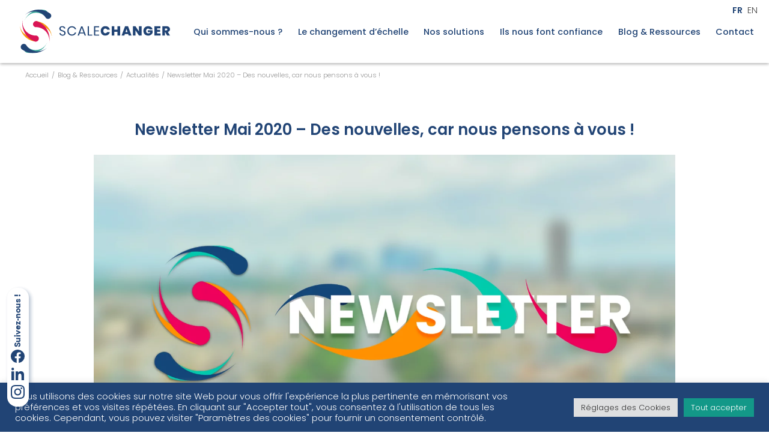

--- FILE ---
content_type: text/html; charset=UTF-8
request_url: https://www.scalechanger.org/actualites/newsletter-mai-2020-des-nouvelles-car-nous-pensons-a-vous/
body_size: 21406
content:
<!doctype html>
<html lang="fr-FR" class="no-js">

<head>
    <meta charset="UTF-8">
    <meta http-equiv="X-UA-Compatible" content="IE=edge,chrome=1">
    <meta name="viewport" content="width=device-width, height=device-height, initial-scale=1.0, user-scalable=0, minimum-scale=1.0, maximum-scale=1.0">
    <link href="//www.google-analytics.com" rel="dns-prefetch">
    <link href="https://www.scalechanger.org/wp-content/themes/mkd-scalechanger/img/icons/favicon.png?2" rel="shortcut icon">
    <link href="https://www.scalechanger.org/wp-content/themes/mkd-scalechanger/img/icons/touch.png?2" sizes="192x192" rel="icon">
    <link href="https://www.scalechanger.org/wp-content/themes/mkd-scalechanger/img/icons/touch.png?2" rel="apple-touch-icon-precomposed">
    <meta name="theme-color" content="#21243e" />
    <meta name="msapplication-navbutton-color" content="#21243e">
    <meta name="apple-mobile-web-app-status-bar-style" content="black-translucent">
    <meta name='robots' content='index, follow, max-image-preview:large, max-snippet:-1, max-video-preview:-1' />

	<!-- This site is optimized with the Yoast SEO plugin v26.7 - https://yoast.com/wordpress/plugins/seo/ -->
	<title>Newsletter Mai 2020 - Des nouvelles, car nous pensons à vous ! - ScaleChanger</title>
	<link rel="canonical" href="https://www.scalechanger.org/actualites/newsletter-mai-2020-des-nouvelles-car-nous-pensons-a-vous/" />
	<meta property="og:locale" content="fr_FR" />
	<meta property="og:type" content="article" />
	<meta property="og:title" content="Newsletter Mai 2020 - Des nouvelles, car nous pensons à vous ! - ScaleChanger" />
	<meta property="og:description" content="Dans cette période inédite, ScaleChanger se mobilise plus que jamais pour que les innovations sociales et environnementales soient le socle du monde d&#8217;après ! Les évènements que nous vivons sont un véritable défi pour beaucoup ; ils révèlent à la fois de manière criante le besoin urgent du changement d&#8217;échelle des innovations sociales et environnementales..." />
	<meta property="og:url" content="https://www.scalechanger.org/actualites/newsletter-mai-2020-des-nouvelles-car-nous-pensons-a-vous/" />
	<meta property="og:site_name" content="ScaleChanger" />
	<meta property="article:published_time" content="2020-05-14T05:16:51+00:00" />
	<meta property="article:modified_time" content="2024-05-23T07:30:18+00:00" />
	<meta property="og:image" content="https://www.scalechanger.org/wp-content/uploads/2022/07/bandeau-newsletter.png" />
	<meta property="og:image:width" content="1920" />
	<meta property="og:image:height" content="1035" />
	<meta property="og:image:type" content="image/png" />
	<meta name="author" content="Isabelle" />
	<meta name="twitter:card" content="summary_large_image" />
	<meta name="twitter:label1" content="Écrit par" />
	<meta name="twitter:data1" content="Isabelle" />
	<meta name="twitter:label2" content="Durée de lecture estimée" />
	<meta name="twitter:data2" content="4 minutes" />
	<script type="application/ld+json" class="yoast-schema-graph">{"@context":"https://schema.org","@graph":[{"@type":"Article","@id":"https://www.scalechanger.org/actualites/newsletter-mai-2020-des-nouvelles-car-nous-pensons-a-vous/#article","isPartOf":{"@id":"https://www.scalechanger.org/actualites/newsletter-mai-2020-des-nouvelles-car-nous-pensons-a-vous/"},"author":{"name":"Isabelle","@id":"https://www.scalechanger.org/#/schema/person/45c4608ab71e94e4e067f5d47a39a331"},"headline":"Newsletter Mai 2020 &#8211; Des nouvelles, car nous pensons à vous !","datePublished":"2020-05-14T05:16:51+00:00","dateModified":"2024-05-23T07:30:18+00:00","mainEntityOfPage":{"@id":"https://www.scalechanger.org/actualites/newsletter-mai-2020-des-nouvelles-car-nous-pensons-a-vous/"},"wordCount":742,"publisher":{"@id":"https://www.scalechanger.org/#organization"},"image":{"@id":"https://www.scalechanger.org/actualites/newsletter-mai-2020-des-nouvelles-car-nous-pensons-a-vous/#primaryimage"},"thumbnailUrl":"https://www.scalechanger.org/wp-content/uploads/2022/07/bandeau-newsletter.png","articleSection":["Actualités"],"inLanguage":"fr-FR"},{"@type":"WebPage","@id":"https://www.scalechanger.org/actualites/newsletter-mai-2020-des-nouvelles-car-nous-pensons-a-vous/","url":"https://www.scalechanger.org/actualites/newsletter-mai-2020-des-nouvelles-car-nous-pensons-a-vous/","name":"Newsletter Mai 2020 - Des nouvelles, car nous pensons à vous ! - ScaleChanger","isPartOf":{"@id":"https://www.scalechanger.org/#website"},"primaryImageOfPage":{"@id":"https://www.scalechanger.org/actualites/newsletter-mai-2020-des-nouvelles-car-nous-pensons-a-vous/#primaryimage"},"image":{"@id":"https://www.scalechanger.org/actualites/newsletter-mai-2020-des-nouvelles-car-nous-pensons-a-vous/#primaryimage"},"thumbnailUrl":"https://www.scalechanger.org/wp-content/uploads/2022/07/bandeau-newsletter.png","datePublished":"2020-05-14T05:16:51+00:00","dateModified":"2024-05-23T07:30:18+00:00","breadcrumb":{"@id":"https://www.scalechanger.org/actualites/newsletter-mai-2020-des-nouvelles-car-nous-pensons-a-vous/#breadcrumb"},"inLanguage":"fr-FR","potentialAction":[{"@type":"ReadAction","target":["https://www.scalechanger.org/actualites/newsletter-mai-2020-des-nouvelles-car-nous-pensons-a-vous/"]}]},{"@type":"ImageObject","inLanguage":"fr-FR","@id":"https://www.scalechanger.org/actualites/newsletter-mai-2020-des-nouvelles-car-nous-pensons-a-vous/#primaryimage","url":"https://www.scalechanger.org/wp-content/uploads/2022/07/bandeau-newsletter.png","contentUrl":"https://www.scalechanger.org/wp-content/uploads/2022/07/bandeau-newsletter.png","width":1920,"height":1035},{"@type":"BreadcrumbList","@id":"https://www.scalechanger.org/actualites/newsletter-mai-2020-des-nouvelles-car-nous-pensons-a-vous/#breadcrumb","itemListElement":[{"@type":"ListItem","position":1,"name":"Accueil","item":"https://www.scalechanger.org/"},{"@type":"ListItem","position":2,"name":"Blog &#038; Ressources","item":"https://www.scalechanger.org/ressources-blog-fr/"},{"@type":"ListItem","position":3,"name":"Actualités","item":"https://www.scalechanger.org/actualites/"},{"@type":"ListItem","position":4,"name":"Newsletter Mai 2020 &#8211; Des nouvelles, car nous pensons à vous !"}]},{"@type":"WebSite","@id":"https://www.scalechanger.org/#website","url":"https://www.scalechanger.org/","name":"ScaleChanger","description":"Accélérer les innovations sociales","publisher":{"@id":"https://www.scalechanger.org/#organization"},"potentialAction":[{"@type":"SearchAction","target":{"@type":"EntryPoint","urlTemplate":"https://www.scalechanger.org/?s={search_term_string}"},"query-input":{"@type":"PropertyValueSpecification","valueRequired":true,"valueName":"search_term_string"}}],"inLanguage":"fr-FR"},{"@type":"Organization","@id":"https://www.scalechanger.org/#organization","name":"ScaleChanger","url":"https://www.scalechanger.org/","logo":{"@type":"ImageObject","inLanguage":"fr-FR","@id":"https://www.scalechanger.org/#/schema/logo/image/","url":"https://www.scalechanger.org/wp-content/uploads/2025/03/2021-12-20.jpg","contentUrl":"https://www.scalechanger.org/wp-content/uploads/2025/03/2021-12-20.jpg","width":1000,"height":1000,"caption":"ScaleChanger"},"image":{"@id":"https://www.scalechanger.org/#/schema/logo/image/"}},{"@type":"Person","@id":"https://www.scalechanger.org/#/schema/person/45c4608ab71e94e4e067f5d47a39a331","name":"Isabelle","image":{"@type":"ImageObject","inLanguage":"fr-FR","@id":"https://www.scalechanger.org/#/schema/person/image/","url":"https://secure.gravatar.com/avatar/a4eb83623e4597318277471dd0369091043eb3b0d2dbc3a981187b1219af761f?s=96&d=mm&r=g","contentUrl":"https://secure.gravatar.com/avatar/a4eb83623e4597318277471dd0369091043eb3b0d2dbc3a981187b1219af761f?s=96&d=mm&r=g","caption":"Isabelle"}}]}</script>
	<!-- / Yoast SEO plugin. -->


<style id='wp-img-auto-sizes-contain-inline-css' type='text/css'>
img:is([sizes=auto i],[sizes^="auto," i]){contain-intrinsic-size:3000px 1500px}
/*# sourceURL=wp-img-auto-sizes-contain-inline-css */
</style>
<link rel='stylesheet' id='mk-blocks-style-css' href='https://www.scalechanger.org/wp-content/plugins/mkdgs-blocks//blocks/block.css?ver=1723126383' media='all' />
<style id='wp-block-library-inline-css' type='text/css'>
:root{--wp-block-synced-color:#7a00df;--wp-block-synced-color--rgb:122,0,223;--wp-bound-block-color:var(--wp-block-synced-color);--wp-editor-canvas-background:#ddd;--wp-admin-theme-color:#007cba;--wp-admin-theme-color--rgb:0,124,186;--wp-admin-theme-color-darker-10:#006ba1;--wp-admin-theme-color-darker-10--rgb:0,107,160.5;--wp-admin-theme-color-darker-20:#005a87;--wp-admin-theme-color-darker-20--rgb:0,90,135;--wp-admin-border-width-focus:2px}@media (min-resolution:192dpi){:root{--wp-admin-border-width-focus:1.5px}}.wp-element-button{cursor:pointer}:root .has-very-light-gray-background-color{background-color:#eee}:root .has-very-dark-gray-background-color{background-color:#313131}:root .has-very-light-gray-color{color:#eee}:root .has-very-dark-gray-color{color:#313131}:root .has-vivid-green-cyan-to-vivid-cyan-blue-gradient-background{background:linear-gradient(135deg,#00d084,#0693e3)}:root .has-purple-crush-gradient-background{background:linear-gradient(135deg,#34e2e4,#4721fb 50%,#ab1dfe)}:root .has-hazy-dawn-gradient-background{background:linear-gradient(135deg,#faaca8,#dad0ec)}:root .has-subdued-olive-gradient-background{background:linear-gradient(135deg,#fafae1,#67a671)}:root .has-atomic-cream-gradient-background{background:linear-gradient(135deg,#fdd79a,#004a59)}:root .has-nightshade-gradient-background{background:linear-gradient(135deg,#330968,#31cdcf)}:root .has-midnight-gradient-background{background:linear-gradient(135deg,#020381,#2874fc)}:root{--wp--preset--font-size--normal:16px;--wp--preset--font-size--huge:42px}.has-regular-font-size{font-size:1em}.has-larger-font-size{font-size:2.625em}.has-normal-font-size{font-size:var(--wp--preset--font-size--normal)}.has-huge-font-size{font-size:var(--wp--preset--font-size--huge)}.has-text-align-center{text-align:center}.has-text-align-left{text-align:left}.has-text-align-right{text-align:right}.has-fit-text{white-space:nowrap!important}#end-resizable-editor-section{display:none}.aligncenter{clear:both}.items-justified-left{justify-content:flex-start}.items-justified-center{justify-content:center}.items-justified-right{justify-content:flex-end}.items-justified-space-between{justify-content:space-between}.screen-reader-text{border:0;clip-path:inset(50%);height:1px;margin:-1px;overflow:hidden;padding:0;position:absolute;width:1px;word-wrap:normal!important}.screen-reader-text:focus{background-color:#ddd;clip-path:none;color:#444;display:block;font-size:1em;height:auto;left:5px;line-height:normal;padding:15px 23px 14px;text-decoration:none;top:5px;width:auto;z-index:100000}html :where(.has-border-color){border-style:solid}html :where([style*=border-top-color]){border-top-style:solid}html :where([style*=border-right-color]){border-right-style:solid}html :where([style*=border-bottom-color]){border-bottom-style:solid}html :where([style*=border-left-color]){border-left-style:solid}html :where([style*=border-width]){border-style:solid}html :where([style*=border-top-width]){border-top-style:solid}html :where([style*=border-right-width]){border-right-style:solid}html :where([style*=border-bottom-width]){border-bottom-style:solid}html :where([style*=border-left-width]){border-left-style:solid}html :where(img[class*=wp-image-]){height:auto;max-width:100%}:where(figure){margin:0 0 1em}html :where(.is-position-sticky){--wp-admin--admin-bar--position-offset:var(--wp-admin--admin-bar--height,0px)}@media screen and (max-width:600px){html :where(.is-position-sticky){--wp-admin--admin-bar--position-offset:0px}}

/*# sourceURL=wp-block-library-inline-css */
</style><style id='wp-block-image-inline-css' type='text/css'>
.wp-block-image>a,.wp-block-image>figure>a{display:inline-block}.wp-block-image img{box-sizing:border-box;height:auto;max-width:100%;vertical-align:bottom}@media not (prefers-reduced-motion){.wp-block-image img.hide{visibility:hidden}.wp-block-image img.show{animation:show-content-image .4s}}.wp-block-image[style*=border-radius] img,.wp-block-image[style*=border-radius]>a{border-radius:inherit}.wp-block-image.has-custom-border img{box-sizing:border-box}.wp-block-image.aligncenter{text-align:center}.wp-block-image.alignfull>a,.wp-block-image.alignwide>a{width:100%}.wp-block-image.alignfull img,.wp-block-image.alignwide img{height:auto;width:100%}.wp-block-image .aligncenter,.wp-block-image .alignleft,.wp-block-image .alignright,.wp-block-image.aligncenter,.wp-block-image.alignleft,.wp-block-image.alignright{display:table}.wp-block-image .aligncenter>figcaption,.wp-block-image .alignleft>figcaption,.wp-block-image .alignright>figcaption,.wp-block-image.aligncenter>figcaption,.wp-block-image.alignleft>figcaption,.wp-block-image.alignright>figcaption{caption-side:bottom;display:table-caption}.wp-block-image .alignleft{float:left;margin:.5em 1em .5em 0}.wp-block-image .alignright{float:right;margin:.5em 0 .5em 1em}.wp-block-image .aligncenter{margin-left:auto;margin-right:auto}.wp-block-image :where(figcaption){margin-bottom:1em;margin-top:.5em}.wp-block-image.is-style-circle-mask img{border-radius:9999px}@supports ((-webkit-mask-image:none) or (mask-image:none)) or (-webkit-mask-image:none){.wp-block-image.is-style-circle-mask img{border-radius:0;-webkit-mask-image:url('data:image/svg+xml;utf8,<svg viewBox="0 0 100 100" xmlns="http://www.w3.org/2000/svg"><circle cx="50" cy="50" r="50"/></svg>');mask-image:url('data:image/svg+xml;utf8,<svg viewBox="0 0 100 100" xmlns="http://www.w3.org/2000/svg"><circle cx="50" cy="50" r="50"/></svg>');mask-mode:alpha;-webkit-mask-position:center;mask-position:center;-webkit-mask-repeat:no-repeat;mask-repeat:no-repeat;-webkit-mask-size:contain;mask-size:contain}}:root :where(.wp-block-image.is-style-rounded img,.wp-block-image .is-style-rounded img){border-radius:9999px}.wp-block-image figure{margin:0}.wp-lightbox-container{display:flex;flex-direction:column;position:relative}.wp-lightbox-container img{cursor:zoom-in}.wp-lightbox-container img:hover+button{opacity:1}.wp-lightbox-container button{align-items:center;backdrop-filter:blur(16px) saturate(180%);background-color:#5a5a5a40;border:none;border-radius:4px;cursor:zoom-in;display:flex;height:20px;justify-content:center;opacity:0;padding:0;position:absolute;right:16px;text-align:center;top:16px;width:20px;z-index:100}@media not (prefers-reduced-motion){.wp-lightbox-container button{transition:opacity .2s ease}}.wp-lightbox-container button:focus-visible{outline:3px auto #5a5a5a40;outline:3px auto -webkit-focus-ring-color;outline-offset:3px}.wp-lightbox-container button:hover{cursor:pointer;opacity:1}.wp-lightbox-container button:focus{opacity:1}.wp-lightbox-container button:focus,.wp-lightbox-container button:hover,.wp-lightbox-container button:not(:hover):not(:active):not(.has-background){background-color:#5a5a5a40;border:none}.wp-lightbox-overlay{box-sizing:border-box;cursor:zoom-out;height:100vh;left:0;overflow:hidden;position:fixed;top:0;visibility:hidden;width:100%;z-index:100000}.wp-lightbox-overlay .close-button{align-items:center;cursor:pointer;display:flex;justify-content:center;min-height:40px;min-width:40px;padding:0;position:absolute;right:calc(env(safe-area-inset-right) + 16px);top:calc(env(safe-area-inset-top) + 16px);z-index:5000000}.wp-lightbox-overlay .close-button:focus,.wp-lightbox-overlay .close-button:hover,.wp-lightbox-overlay .close-button:not(:hover):not(:active):not(.has-background){background:none;border:none}.wp-lightbox-overlay .lightbox-image-container{height:var(--wp--lightbox-container-height);left:50%;overflow:hidden;position:absolute;top:50%;transform:translate(-50%,-50%);transform-origin:top left;width:var(--wp--lightbox-container-width);z-index:9999999999}.wp-lightbox-overlay .wp-block-image{align-items:center;box-sizing:border-box;display:flex;height:100%;justify-content:center;margin:0;position:relative;transform-origin:0 0;width:100%;z-index:3000000}.wp-lightbox-overlay .wp-block-image img{height:var(--wp--lightbox-image-height);min-height:var(--wp--lightbox-image-height);min-width:var(--wp--lightbox-image-width);width:var(--wp--lightbox-image-width)}.wp-lightbox-overlay .wp-block-image figcaption{display:none}.wp-lightbox-overlay button{background:none;border:none}.wp-lightbox-overlay .scrim{background-color:#fff;height:100%;opacity:.9;position:absolute;width:100%;z-index:2000000}.wp-lightbox-overlay.active{visibility:visible}@media not (prefers-reduced-motion){.wp-lightbox-overlay.active{animation:turn-on-visibility .25s both}.wp-lightbox-overlay.active img{animation:turn-on-visibility .35s both}.wp-lightbox-overlay.show-closing-animation:not(.active){animation:turn-off-visibility .35s both}.wp-lightbox-overlay.show-closing-animation:not(.active) img{animation:turn-off-visibility .25s both}.wp-lightbox-overlay.zoom.active{animation:none;opacity:1;visibility:visible}.wp-lightbox-overlay.zoom.active .lightbox-image-container{animation:lightbox-zoom-in .4s}.wp-lightbox-overlay.zoom.active .lightbox-image-container img{animation:none}.wp-lightbox-overlay.zoom.active .scrim{animation:turn-on-visibility .4s forwards}.wp-lightbox-overlay.zoom.show-closing-animation:not(.active){animation:none}.wp-lightbox-overlay.zoom.show-closing-animation:not(.active) .lightbox-image-container{animation:lightbox-zoom-out .4s}.wp-lightbox-overlay.zoom.show-closing-animation:not(.active) .lightbox-image-container img{animation:none}.wp-lightbox-overlay.zoom.show-closing-animation:not(.active) .scrim{animation:turn-off-visibility .4s forwards}}@keyframes show-content-image{0%{visibility:hidden}99%{visibility:hidden}to{visibility:visible}}@keyframes turn-on-visibility{0%{opacity:0}to{opacity:1}}@keyframes turn-off-visibility{0%{opacity:1;visibility:visible}99%{opacity:0;visibility:visible}to{opacity:0;visibility:hidden}}@keyframes lightbox-zoom-in{0%{transform:translate(calc((-100vw + var(--wp--lightbox-scrollbar-width))/2 + var(--wp--lightbox-initial-left-position)),calc(-50vh + var(--wp--lightbox-initial-top-position))) scale(var(--wp--lightbox-scale))}to{transform:translate(-50%,-50%) scale(1)}}@keyframes lightbox-zoom-out{0%{transform:translate(-50%,-50%) scale(1);visibility:visible}99%{visibility:visible}to{transform:translate(calc((-100vw + var(--wp--lightbox-scrollbar-width))/2 + var(--wp--lightbox-initial-left-position)),calc(-50vh + var(--wp--lightbox-initial-top-position))) scale(var(--wp--lightbox-scale));visibility:hidden}}
/*# sourceURL=https://www.scalechanger.org/wp-includes/blocks/image/style.min.css */
</style>
<style id='wp-block-image-theme-inline-css' type='text/css'>
:root :where(.wp-block-image figcaption){color:#555;font-size:13px;text-align:center}.is-dark-theme :root :where(.wp-block-image figcaption){color:#ffffffa6}.wp-block-image{margin:0 0 1em}
/*# sourceURL=https://www.scalechanger.org/wp-includes/blocks/image/theme.min.css */
</style>
<style id='wp-block-columns-inline-css' type='text/css'>
.wp-block-columns{box-sizing:border-box;display:flex;flex-wrap:wrap!important}@media (min-width:782px){.wp-block-columns{flex-wrap:nowrap!important}}.wp-block-columns{align-items:normal!important}.wp-block-columns.are-vertically-aligned-top{align-items:flex-start}.wp-block-columns.are-vertically-aligned-center{align-items:center}.wp-block-columns.are-vertically-aligned-bottom{align-items:flex-end}@media (max-width:781px){.wp-block-columns:not(.is-not-stacked-on-mobile)>.wp-block-column{flex-basis:100%!important}}@media (min-width:782px){.wp-block-columns:not(.is-not-stacked-on-mobile)>.wp-block-column{flex-basis:0;flex-grow:1}.wp-block-columns:not(.is-not-stacked-on-mobile)>.wp-block-column[style*=flex-basis]{flex-grow:0}}.wp-block-columns.is-not-stacked-on-mobile{flex-wrap:nowrap!important}.wp-block-columns.is-not-stacked-on-mobile>.wp-block-column{flex-basis:0;flex-grow:1}.wp-block-columns.is-not-stacked-on-mobile>.wp-block-column[style*=flex-basis]{flex-grow:0}:where(.wp-block-columns){margin-bottom:1.75em}:where(.wp-block-columns.has-background){padding:1.25em 2.375em}.wp-block-column{flex-grow:1;min-width:0;overflow-wrap:break-word;word-break:break-word}.wp-block-column.is-vertically-aligned-top{align-self:flex-start}.wp-block-column.is-vertically-aligned-center{align-self:center}.wp-block-column.is-vertically-aligned-bottom{align-self:flex-end}.wp-block-column.is-vertically-aligned-stretch{align-self:stretch}.wp-block-column.is-vertically-aligned-bottom,.wp-block-column.is-vertically-aligned-center,.wp-block-column.is-vertically-aligned-top{width:100%}
/*# sourceURL=https://www.scalechanger.org/wp-includes/blocks/columns/style.min.css */
</style>
<style id='wp-block-paragraph-inline-css' type='text/css'>
.is-small-text{font-size:.875em}.is-regular-text{font-size:1em}.is-large-text{font-size:2.25em}.is-larger-text{font-size:3em}.has-drop-cap:not(:focus):first-letter{float:left;font-size:8.4em;font-style:normal;font-weight:100;line-height:.68;margin:.05em .1em 0 0;text-transform:uppercase}body.rtl .has-drop-cap:not(:focus):first-letter{float:none;margin-left:.1em}p.has-drop-cap.has-background{overflow:hidden}:root :where(p.has-background){padding:1.25em 2.375em}:where(p.has-text-color:not(.has-link-color)) a{color:inherit}p.has-text-align-left[style*="writing-mode:vertical-lr"],p.has-text-align-right[style*="writing-mode:vertical-rl"]{rotate:180deg}
/*# sourceURL=https://www.scalechanger.org/wp-includes/blocks/paragraph/style.min.css */
</style>
<style id='global-styles-inline-css' type='text/css'>
:root{--wp--preset--aspect-ratio--square: 1;--wp--preset--aspect-ratio--4-3: 4/3;--wp--preset--aspect-ratio--3-4: 3/4;--wp--preset--aspect-ratio--3-2: 3/2;--wp--preset--aspect-ratio--2-3: 2/3;--wp--preset--aspect-ratio--16-9: 16/9;--wp--preset--aspect-ratio--9-16: 9/16;--wp--preset--color--black: #000000;--wp--preset--color--cyan-bluish-gray: #abb8c3;--wp--preset--color--white: #ffffff;--wp--preset--color--pale-pink: #f78da7;--wp--preset--color--vivid-red: #cf2e2e;--wp--preset--color--luminous-vivid-orange: #ff6900;--wp--preset--color--luminous-vivid-amber: #fcb900;--wp--preset--color--light-green-cyan: #7bdcb5;--wp--preset--color--vivid-green-cyan: #00d084;--wp--preset--color--pale-cyan-blue: #8ed1fc;--wp--preset--color--vivid-cyan-blue: #0693e3;--wp--preset--color--vivid-purple: #9b51e0;--wp--preset--color--bleu-c: #20C7AF;--wp--preset--color--jaune: #F79810;--wp--preset--color--magenta: #D91455;--wp--preset--color--bleu-f: #214475;--wp--preset--color--gris: #525252;--wp--preset--color--gris-c: #f4f4f4;--wp--preset--color--gris-c-2: #f5f5f5;--wp--preset--color--blanc: #ffffff;--wp--preset--color--noir: #000000;--wp--preset--gradient--vivid-cyan-blue-to-vivid-purple: linear-gradient(135deg,rgb(6,147,227) 0%,rgb(155,81,224) 100%);--wp--preset--gradient--light-green-cyan-to-vivid-green-cyan: linear-gradient(135deg,rgb(122,220,180) 0%,rgb(0,208,130) 100%);--wp--preset--gradient--luminous-vivid-amber-to-luminous-vivid-orange: linear-gradient(135deg,rgb(252,185,0) 0%,rgb(255,105,0) 100%);--wp--preset--gradient--luminous-vivid-orange-to-vivid-red: linear-gradient(135deg,rgb(255,105,0) 0%,rgb(207,46,46) 100%);--wp--preset--gradient--very-light-gray-to-cyan-bluish-gray: linear-gradient(135deg,rgb(238,238,238) 0%,rgb(169,184,195) 100%);--wp--preset--gradient--cool-to-warm-spectrum: linear-gradient(135deg,rgb(74,234,220) 0%,rgb(151,120,209) 20%,rgb(207,42,186) 40%,rgb(238,44,130) 60%,rgb(251,105,98) 80%,rgb(254,248,76) 100%);--wp--preset--gradient--blush-light-purple: linear-gradient(135deg,rgb(255,206,236) 0%,rgb(152,150,240) 100%);--wp--preset--gradient--blush-bordeaux: linear-gradient(135deg,rgb(254,205,165) 0%,rgb(254,45,45) 50%,rgb(107,0,62) 100%);--wp--preset--gradient--luminous-dusk: linear-gradient(135deg,rgb(255,203,112) 0%,rgb(199,81,192) 50%,rgb(65,88,208) 100%);--wp--preset--gradient--pale-ocean: linear-gradient(135deg,rgb(255,245,203) 0%,rgb(182,227,212) 50%,rgb(51,167,181) 100%);--wp--preset--gradient--electric-grass: linear-gradient(135deg,rgb(202,248,128) 0%,rgb(113,206,126) 100%);--wp--preset--gradient--midnight: linear-gradient(135deg,rgb(2,3,129) 0%,rgb(40,116,252) 100%);--wp--preset--font-size--small: 1.3rem;--wp--preset--font-size--medium: 2.15rem;--wp--preset--font-size--large: 2.3rem;--wp--preset--font-size--x-large: 42px;--wp--preset--font-size--tiny: 1.1rem;--wp--preset--font-size--normal: 1.8rem;--wp--preset--font-size--extra-large: 2.7rem;--wp--preset--font-size--huge: 3.4rem;--wp--preset--font-size--gigantic: 5.2rem;--wp--preset--font-family--font-gt-walsheim-pro-bold: GT-Walsheim-Pro-Bold;--wp--preset--font-family--font-gt-walsheim-pro-medium: GT-Walsheim-Pro-Medium;--wp--preset--font-family--font-gt-walsheim-pro-regular: GT-Walsheim-Pro-Regular;--wp--preset--font-family--font-gt-walsheim-pro-thin: GT-Walsheim-Pro-Thin;--wp--preset--font-family--font-poppins-medium: Poppins-Medium;--wp--preset--font-family--font-poppins-boldpoppins-bold: Poppins-Bold;--wp--preset--font-family--font-poppins-light: Poppins-Light;--wp--preset--font-family--font-poppins-regular: Poppins-Regular;--wp--preset--font-family--font-poppins-semibold: Poppins-SemiBold;--wp--preset--font-family--font-poppins-thin: Poppins-Thin;--wp--preset--font-family--font-ttnorms-extralight: TTNorms-ExtraLight;--wp--preset--font-family--font-ttnorms-light: TTNorms-Light;--wp--preset--spacing--20: 0.44rem;--wp--preset--spacing--30: 0.67rem;--wp--preset--spacing--40: 1rem;--wp--preset--spacing--50: 1.5rem;--wp--preset--spacing--60: 2.25rem;--wp--preset--spacing--70: 3.38rem;--wp--preset--spacing--80: 5.06rem;--wp--preset--shadow--natural: 6px 6px 9px rgba(0, 0, 0, 0.2);--wp--preset--shadow--deep: 12px 12px 50px rgba(0, 0, 0, 0.4);--wp--preset--shadow--sharp: 6px 6px 0px rgba(0, 0, 0, 0.2);--wp--preset--shadow--outlined: 6px 6px 0px -3px rgb(255, 255, 255), 6px 6px rgb(0, 0, 0);--wp--preset--shadow--crisp: 6px 6px 0px rgb(0, 0, 0);--wp--custom--gap--small: 2rem;--wp--custom--gap--normal: 4rem;--wp--custom--gap--large: 6rem;--wp--custom--gap--extra-large: 8rem;--wp--custom--gap--huge: 12rem;--wp--custom--line-height--small: 1.2;--wp--custom--line-height--medium: 1.8;--wp--custom--line-height--large: 2;}:root { --wp--style--global--content-size: 1200px;--wp--style--global--wide-size: 1920px; }:where(body) { margin: 0; }.wp-site-blocks > .alignleft { float: left; margin-right: 2em; }.wp-site-blocks > .alignright { float: right; margin-left: 2em; }.wp-site-blocks > .aligncenter { justify-content: center; margin-left: auto; margin-right: auto; }:where(.wp-site-blocks) > * { margin-block-start: 24px; margin-block-end: 0; }:where(.wp-site-blocks) > :first-child { margin-block-start: 0; }:where(.wp-site-blocks) > :last-child { margin-block-end: 0; }:root { --wp--style--block-gap: 24px; }:root :where(.is-layout-flow) > :first-child{margin-block-start: 0;}:root :where(.is-layout-flow) > :last-child{margin-block-end: 0;}:root :where(.is-layout-flow) > *{margin-block-start: 24px;margin-block-end: 0;}:root :where(.is-layout-constrained) > :first-child{margin-block-start: 0;}:root :where(.is-layout-constrained) > :last-child{margin-block-end: 0;}:root :where(.is-layout-constrained) > *{margin-block-start: 24px;margin-block-end: 0;}:root :where(.is-layout-flex){gap: 24px;}:root :where(.is-layout-grid){gap: 24px;}.is-layout-flow > .alignleft{float: left;margin-inline-start: 0;margin-inline-end: 2em;}.is-layout-flow > .alignright{float: right;margin-inline-start: 2em;margin-inline-end: 0;}.is-layout-flow > .aligncenter{margin-left: auto !important;margin-right: auto !important;}.is-layout-constrained > .alignleft{float: left;margin-inline-start: 0;margin-inline-end: 2em;}.is-layout-constrained > .alignright{float: right;margin-inline-start: 2em;margin-inline-end: 0;}.is-layout-constrained > .aligncenter{margin-left: auto !important;margin-right: auto !important;}.is-layout-constrained > :where(:not(.alignleft):not(.alignright):not(.alignfull)){max-width: var(--wp--style--global--content-size);margin-left: auto !important;margin-right: auto !important;}.is-layout-constrained > .alignwide{max-width: var(--wp--style--global--wide-size);}body .is-layout-flex{display: flex;}.is-layout-flex{flex-wrap: wrap;align-items: center;}.is-layout-flex > :is(*, div){margin: 0;}body .is-layout-grid{display: grid;}.is-layout-grid > :is(*, div){margin: 0;}body{padding-top: 0px;padding-right: 0px;padding-bottom: 0px;padding-left: 0px;}a:where(:not(.wp-element-button)){text-decoration: underline;}:root :where(.wp-element-button, .wp-block-button__link){background-color: #32373c;border-width: 0;color: #fff;font-family: inherit;font-size: inherit;font-style: inherit;font-weight: inherit;letter-spacing: inherit;line-height: inherit;padding-top: calc(0.667em + 2px);padding-right: calc(1.333em + 2px);padding-bottom: calc(0.667em + 2px);padding-left: calc(1.333em + 2px);text-decoration: none;text-transform: inherit;}.has-black-color{color: var(--wp--preset--color--black) !important;}.has-cyan-bluish-gray-color{color: var(--wp--preset--color--cyan-bluish-gray) !important;}.has-white-color{color: var(--wp--preset--color--white) !important;}.has-pale-pink-color{color: var(--wp--preset--color--pale-pink) !important;}.has-vivid-red-color{color: var(--wp--preset--color--vivid-red) !important;}.has-luminous-vivid-orange-color{color: var(--wp--preset--color--luminous-vivid-orange) !important;}.has-luminous-vivid-amber-color{color: var(--wp--preset--color--luminous-vivid-amber) !important;}.has-light-green-cyan-color{color: var(--wp--preset--color--light-green-cyan) !important;}.has-vivid-green-cyan-color{color: var(--wp--preset--color--vivid-green-cyan) !important;}.has-pale-cyan-blue-color{color: var(--wp--preset--color--pale-cyan-blue) !important;}.has-vivid-cyan-blue-color{color: var(--wp--preset--color--vivid-cyan-blue) !important;}.has-vivid-purple-color{color: var(--wp--preset--color--vivid-purple) !important;}.has-bleu-c-color{color: var(--wp--preset--color--bleu-c) !important;}.has-jaune-color{color: var(--wp--preset--color--jaune) !important;}.has-magenta-color{color: var(--wp--preset--color--magenta) !important;}.has-bleu-f-color{color: var(--wp--preset--color--bleu-f) !important;}.has-gris-color{color: var(--wp--preset--color--gris) !important;}.has-gris-c-color{color: var(--wp--preset--color--gris-c) !important;}.has-gris-c-2-color{color: var(--wp--preset--color--gris-c-2) !important;}.has-blanc-color{color: var(--wp--preset--color--blanc) !important;}.has-noir-color{color: var(--wp--preset--color--noir) !important;}.has-black-background-color{background-color: var(--wp--preset--color--black) !important;}.has-cyan-bluish-gray-background-color{background-color: var(--wp--preset--color--cyan-bluish-gray) !important;}.has-white-background-color{background-color: var(--wp--preset--color--white) !important;}.has-pale-pink-background-color{background-color: var(--wp--preset--color--pale-pink) !important;}.has-vivid-red-background-color{background-color: var(--wp--preset--color--vivid-red) !important;}.has-luminous-vivid-orange-background-color{background-color: var(--wp--preset--color--luminous-vivid-orange) !important;}.has-luminous-vivid-amber-background-color{background-color: var(--wp--preset--color--luminous-vivid-amber) !important;}.has-light-green-cyan-background-color{background-color: var(--wp--preset--color--light-green-cyan) !important;}.has-vivid-green-cyan-background-color{background-color: var(--wp--preset--color--vivid-green-cyan) !important;}.has-pale-cyan-blue-background-color{background-color: var(--wp--preset--color--pale-cyan-blue) !important;}.has-vivid-cyan-blue-background-color{background-color: var(--wp--preset--color--vivid-cyan-blue) !important;}.has-vivid-purple-background-color{background-color: var(--wp--preset--color--vivid-purple) !important;}.has-bleu-c-background-color{background-color: var(--wp--preset--color--bleu-c) !important;}.has-jaune-background-color{background-color: var(--wp--preset--color--jaune) !important;}.has-magenta-background-color{background-color: var(--wp--preset--color--magenta) !important;}.has-bleu-f-background-color{background-color: var(--wp--preset--color--bleu-f) !important;}.has-gris-background-color{background-color: var(--wp--preset--color--gris) !important;}.has-gris-c-background-color{background-color: var(--wp--preset--color--gris-c) !important;}.has-gris-c-2-background-color{background-color: var(--wp--preset--color--gris-c-2) !important;}.has-blanc-background-color{background-color: var(--wp--preset--color--blanc) !important;}.has-noir-background-color{background-color: var(--wp--preset--color--noir) !important;}.has-black-border-color{border-color: var(--wp--preset--color--black) !important;}.has-cyan-bluish-gray-border-color{border-color: var(--wp--preset--color--cyan-bluish-gray) !important;}.has-white-border-color{border-color: var(--wp--preset--color--white) !important;}.has-pale-pink-border-color{border-color: var(--wp--preset--color--pale-pink) !important;}.has-vivid-red-border-color{border-color: var(--wp--preset--color--vivid-red) !important;}.has-luminous-vivid-orange-border-color{border-color: var(--wp--preset--color--luminous-vivid-orange) !important;}.has-luminous-vivid-amber-border-color{border-color: var(--wp--preset--color--luminous-vivid-amber) !important;}.has-light-green-cyan-border-color{border-color: var(--wp--preset--color--light-green-cyan) !important;}.has-vivid-green-cyan-border-color{border-color: var(--wp--preset--color--vivid-green-cyan) !important;}.has-pale-cyan-blue-border-color{border-color: var(--wp--preset--color--pale-cyan-blue) !important;}.has-vivid-cyan-blue-border-color{border-color: var(--wp--preset--color--vivid-cyan-blue) !important;}.has-vivid-purple-border-color{border-color: var(--wp--preset--color--vivid-purple) !important;}.has-bleu-c-border-color{border-color: var(--wp--preset--color--bleu-c) !important;}.has-jaune-border-color{border-color: var(--wp--preset--color--jaune) !important;}.has-magenta-border-color{border-color: var(--wp--preset--color--magenta) !important;}.has-bleu-f-border-color{border-color: var(--wp--preset--color--bleu-f) !important;}.has-gris-border-color{border-color: var(--wp--preset--color--gris) !important;}.has-gris-c-border-color{border-color: var(--wp--preset--color--gris-c) !important;}.has-gris-c-2-border-color{border-color: var(--wp--preset--color--gris-c-2) !important;}.has-blanc-border-color{border-color: var(--wp--preset--color--blanc) !important;}.has-noir-border-color{border-color: var(--wp--preset--color--noir) !important;}.has-vivid-cyan-blue-to-vivid-purple-gradient-background{background: var(--wp--preset--gradient--vivid-cyan-blue-to-vivid-purple) !important;}.has-light-green-cyan-to-vivid-green-cyan-gradient-background{background: var(--wp--preset--gradient--light-green-cyan-to-vivid-green-cyan) !important;}.has-luminous-vivid-amber-to-luminous-vivid-orange-gradient-background{background: var(--wp--preset--gradient--luminous-vivid-amber-to-luminous-vivid-orange) !important;}.has-luminous-vivid-orange-to-vivid-red-gradient-background{background: var(--wp--preset--gradient--luminous-vivid-orange-to-vivid-red) !important;}.has-very-light-gray-to-cyan-bluish-gray-gradient-background{background: var(--wp--preset--gradient--very-light-gray-to-cyan-bluish-gray) !important;}.has-cool-to-warm-spectrum-gradient-background{background: var(--wp--preset--gradient--cool-to-warm-spectrum) !important;}.has-blush-light-purple-gradient-background{background: var(--wp--preset--gradient--blush-light-purple) !important;}.has-blush-bordeaux-gradient-background{background: var(--wp--preset--gradient--blush-bordeaux) !important;}.has-luminous-dusk-gradient-background{background: var(--wp--preset--gradient--luminous-dusk) !important;}.has-pale-ocean-gradient-background{background: var(--wp--preset--gradient--pale-ocean) !important;}.has-electric-grass-gradient-background{background: var(--wp--preset--gradient--electric-grass) !important;}.has-midnight-gradient-background{background: var(--wp--preset--gradient--midnight) !important;}.has-small-font-size{font-size: var(--wp--preset--font-size--small) !important;}.has-medium-font-size{font-size: var(--wp--preset--font-size--medium) !important;}.has-large-font-size{font-size: var(--wp--preset--font-size--large) !important;}.has-x-large-font-size{font-size: var(--wp--preset--font-size--x-large) !important;}.has-tiny-font-size{font-size: var(--wp--preset--font-size--tiny) !important;}.has-normal-font-size{font-size: var(--wp--preset--font-size--normal) !important;}.has-extra-large-font-size{font-size: var(--wp--preset--font-size--extra-large) !important;}.has-huge-font-size{font-size: var(--wp--preset--font-size--huge) !important;}.has-gigantic-font-size{font-size: var(--wp--preset--font-size--gigantic) !important;}.has-font-gt-walsheim-pro-bold-font-family{font-family: var(--wp--preset--font-family--font-gt-walsheim-pro-bold) !important;}.has-font-gt-walsheim-pro-medium-font-family{font-family: var(--wp--preset--font-family--font-gt-walsheim-pro-medium) !important;}.has-font-gt-walsheim-pro-regular-font-family{font-family: var(--wp--preset--font-family--font-gt-walsheim-pro-regular) !important;}.has-font-gt-walsheim-pro-thin-font-family{font-family: var(--wp--preset--font-family--font-gt-walsheim-pro-thin) !important;}.has-font-poppins-medium-font-family{font-family: var(--wp--preset--font-family--font-poppins-medium) !important;}.has-font-poppins-boldpoppins-bold-font-family{font-family: var(--wp--preset--font-family--font-poppins-boldpoppins-bold) !important;}.has-font-poppins-light-font-family{font-family: var(--wp--preset--font-family--font-poppins-light) !important;}.has-font-poppins-regular-font-family{font-family: var(--wp--preset--font-family--font-poppins-regular) !important;}.has-font-poppins-semibold-font-family{font-family: var(--wp--preset--font-family--font-poppins-semibold) !important;}.has-font-poppins-thin-font-family{font-family: var(--wp--preset--font-family--font-poppins-thin) !important;}.has-font-ttnorms-extralight-font-family{font-family: var(--wp--preset--font-family--font-ttnorms-extralight) !important;}.has-font-ttnorms-light-font-family{font-family: var(--wp--preset--font-family--font-ttnorms-light) !important;}
/*# sourceURL=global-styles-inline-css */
</style>
<style id='core-block-supports-inline-css' type='text/css'>
.wp-container-core-columns-is-layout-65eef5bf{flex-wrap:nowrap;gap:0 2em;}
/*# sourceURL=core-block-supports-inline-css */
</style>

<link rel='stylesheet' id='contact-form-7-css' href='https://www.scalechanger.org/wp-content/plugins/contact-form-7/includes/css/styles.css?ver=6.1.4' media='all' />
<link rel='stylesheet' id='cookie-law-info-css' href='https://www.scalechanger.org/wp-content/plugins/cookie-law-info/legacy/public/css/cookie-law-info-public.css?ver=3.3.9.1' media='all' />
<link rel='stylesheet' id='cookie-law-info-gdpr-css' href='https://www.scalechanger.org/wp-content/plugins/cookie-law-info/legacy/public/css/cookie-law-info-gdpr.css?ver=3.3.9.1' media='all' />
<link rel='stylesheet' id='da-wp-swiper-slides-frontend-css' href='https://www.scalechanger.org/wp-content/plugins/wp-swiper/build/frontend.css?ver=1.3.12' media='all' />
<link rel='stylesheet' id='swiper-slider-css' href='https://www.scalechanger.org/wp-content/themes/mkd-scalechanger/js/lib/swiper/swiper-bundle.min.css?ver=2.0' media='all' />
<link rel='stylesheet' id='mwtk-css' href='https://www.scalechanger.org/wp-content/themes/mkd-scalechanger/style.css?ver=2.5.747' media='all' />
<link rel='stylesheet' id='sib-front-css-css' href='https://www.scalechanger.org/wp-content/plugins/mailin/css/mailin-front.css?ver=6.9' media='all' />
<style>.has-black-background-color{  
            --current-background-color: var(--wp--preset--color--black);
            --hover-color: var(--wp--custom--theme--hover--black--color);       
            --hover-background-color: var(--wp--custom--theme--hover--black--background-color);
        }.has-black-color{  
            --current-color: var(--wp--preset--color--black);            
        }.has-inline-color.has-black-color{  
            --current-inline-color: var(--wp--preset--color--black, inherit);
            color: var(--current-inline-color) !important;  
            background-color: var(--wp--preset--color--black);            
        }.has-hover-background-color-black{  --hover-background-color: var(--wp--preset--color--black);}.has-hover-color-black{  --hover-color: var(--wp--preset--color--black);}.has-cyan-bluish-gray-background-color{  
            --current-background-color: var(--wp--preset--color--cyan-bluish-gray);
            --hover-color: var(--wp--custom--theme--hover--cyan-bluish-gray--color);       
            --hover-background-color: var(--wp--custom--theme--hover--cyan-bluish-gray--background-color);
        }.has-cyan-bluish-gray-color{  
            --current-color: var(--wp--preset--color--cyan-bluish-gray);            
        }.has-inline-color.has-cyan-bluish-gray-color{  
            --current-inline-color: var(--wp--preset--color--cyan-bluish-gray, inherit);
            color: var(--current-inline-color) !important;  
            background-color: var(--wp--preset--color--cyan-bluish-gray);            
        }.has-hover-background-color-cyan-bluish-gray{  --hover-background-color: var(--wp--preset--color--cyan-bluish-gray);}.has-hover-color-cyan-bluish-gray{  --hover-color: var(--wp--preset--color--cyan-bluish-gray);}.has-white-background-color{  
            --current-background-color: var(--wp--preset--color--white);
            --hover-color: var(--wp--custom--theme--hover--white--color);       
            --hover-background-color: var(--wp--custom--theme--hover--white--background-color);
        }.has-white-color{  
            --current-color: var(--wp--preset--color--white);            
        }.has-inline-color.has-white-color{  
            --current-inline-color: var(--wp--preset--color--white, inherit);
            color: var(--current-inline-color) !important;  
            background-color: var(--wp--preset--color--white);            
        }.has-hover-background-color-white{  --hover-background-color: var(--wp--preset--color--white);}.has-hover-color-white{  --hover-color: var(--wp--preset--color--white);}.has-pale-pink-background-color{  
            --current-background-color: var(--wp--preset--color--pale-pink);
            --hover-color: var(--wp--custom--theme--hover--pale-pink--color);       
            --hover-background-color: var(--wp--custom--theme--hover--pale-pink--background-color);
        }.has-pale-pink-color{  
            --current-color: var(--wp--preset--color--pale-pink);            
        }.has-inline-color.has-pale-pink-color{  
            --current-inline-color: var(--wp--preset--color--pale-pink, inherit);
            color: var(--current-inline-color) !important;  
            background-color: var(--wp--preset--color--pale-pink);            
        }.has-hover-background-color-pale-pink{  --hover-background-color: var(--wp--preset--color--pale-pink);}.has-hover-color-pale-pink{  --hover-color: var(--wp--preset--color--pale-pink);}.has-vivid-red-background-color{  
            --current-background-color: var(--wp--preset--color--vivid-red);
            --hover-color: var(--wp--custom--theme--hover--vivid-red--color);       
            --hover-background-color: var(--wp--custom--theme--hover--vivid-red--background-color);
        }.has-vivid-red-color{  
            --current-color: var(--wp--preset--color--vivid-red);            
        }.has-inline-color.has-vivid-red-color{  
            --current-inline-color: var(--wp--preset--color--vivid-red, inherit);
            color: var(--current-inline-color) !important;  
            background-color: var(--wp--preset--color--vivid-red);            
        }.has-hover-background-color-vivid-red{  --hover-background-color: var(--wp--preset--color--vivid-red);}.has-hover-color-vivid-red{  --hover-color: var(--wp--preset--color--vivid-red);}.has-luminous-vivid-orange-background-color{  
            --current-background-color: var(--wp--preset--color--luminous-vivid-orange);
            --hover-color: var(--wp--custom--theme--hover--luminous-vivid-orange--color);       
            --hover-background-color: var(--wp--custom--theme--hover--luminous-vivid-orange--background-color);
        }.has-luminous-vivid-orange-color{  
            --current-color: var(--wp--preset--color--luminous-vivid-orange);            
        }.has-inline-color.has-luminous-vivid-orange-color{  
            --current-inline-color: var(--wp--preset--color--luminous-vivid-orange, inherit);
            color: var(--current-inline-color) !important;  
            background-color: var(--wp--preset--color--luminous-vivid-orange);            
        }.has-hover-background-color-luminous-vivid-orange{  --hover-background-color: var(--wp--preset--color--luminous-vivid-orange);}.has-hover-color-luminous-vivid-orange{  --hover-color: var(--wp--preset--color--luminous-vivid-orange);}.has-luminous-vivid-amber-background-color{  
            --current-background-color: var(--wp--preset--color--luminous-vivid-amber);
            --hover-color: var(--wp--custom--theme--hover--luminous-vivid-amber--color);       
            --hover-background-color: var(--wp--custom--theme--hover--luminous-vivid-amber--background-color);
        }.has-luminous-vivid-amber-color{  
            --current-color: var(--wp--preset--color--luminous-vivid-amber);            
        }.has-inline-color.has-luminous-vivid-amber-color{  
            --current-inline-color: var(--wp--preset--color--luminous-vivid-amber, inherit);
            color: var(--current-inline-color) !important;  
            background-color: var(--wp--preset--color--luminous-vivid-amber);            
        }.has-hover-background-color-luminous-vivid-amber{  --hover-background-color: var(--wp--preset--color--luminous-vivid-amber);}.has-hover-color-luminous-vivid-amber{  --hover-color: var(--wp--preset--color--luminous-vivid-amber);}.has-light-green-cyan-background-color{  
            --current-background-color: var(--wp--preset--color--light-green-cyan);
            --hover-color: var(--wp--custom--theme--hover--light-green-cyan--color);       
            --hover-background-color: var(--wp--custom--theme--hover--light-green-cyan--background-color);
        }.has-light-green-cyan-color{  
            --current-color: var(--wp--preset--color--light-green-cyan);            
        }.has-inline-color.has-light-green-cyan-color{  
            --current-inline-color: var(--wp--preset--color--light-green-cyan, inherit);
            color: var(--current-inline-color) !important;  
            background-color: var(--wp--preset--color--light-green-cyan);            
        }.has-hover-background-color-light-green-cyan{  --hover-background-color: var(--wp--preset--color--light-green-cyan);}.has-hover-color-light-green-cyan{  --hover-color: var(--wp--preset--color--light-green-cyan);}.has-vivid-green-cyan-background-color{  
            --current-background-color: var(--wp--preset--color--vivid-green-cyan);
            --hover-color: var(--wp--custom--theme--hover--vivid-green-cyan--color);       
            --hover-background-color: var(--wp--custom--theme--hover--vivid-green-cyan--background-color);
        }.has-vivid-green-cyan-color{  
            --current-color: var(--wp--preset--color--vivid-green-cyan);            
        }.has-inline-color.has-vivid-green-cyan-color{  
            --current-inline-color: var(--wp--preset--color--vivid-green-cyan, inherit);
            color: var(--current-inline-color) !important;  
            background-color: var(--wp--preset--color--vivid-green-cyan);            
        }.has-hover-background-color-vivid-green-cyan{  --hover-background-color: var(--wp--preset--color--vivid-green-cyan);}.has-hover-color-vivid-green-cyan{  --hover-color: var(--wp--preset--color--vivid-green-cyan);}.has-pale-cyan-blue-background-color{  
            --current-background-color: var(--wp--preset--color--pale-cyan-blue);
            --hover-color: var(--wp--custom--theme--hover--pale-cyan-blue--color);       
            --hover-background-color: var(--wp--custom--theme--hover--pale-cyan-blue--background-color);
        }.has-pale-cyan-blue-color{  
            --current-color: var(--wp--preset--color--pale-cyan-blue);            
        }.has-inline-color.has-pale-cyan-blue-color{  
            --current-inline-color: var(--wp--preset--color--pale-cyan-blue, inherit);
            color: var(--current-inline-color) !important;  
            background-color: var(--wp--preset--color--pale-cyan-blue);            
        }.has-hover-background-color-pale-cyan-blue{  --hover-background-color: var(--wp--preset--color--pale-cyan-blue);}.has-hover-color-pale-cyan-blue{  --hover-color: var(--wp--preset--color--pale-cyan-blue);}.has-vivid-cyan-blue-background-color{  
            --current-background-color: var(--wp--preset--color--vivid-cyan-blue);
            --hover-color: var(--wp--custom--theme--hover--vivid-cyan-blue--color);       
            --hover-background-color: var(--wp--custom--theme--hover--vivid-cyan-blue--background-color);
        }.has-vivid-cyan-blue-color{  
            --current-color: var(--wp--preset--color--vivid-cyan-blue);            
        }.has-inline-color.has-vivid-cyan-blue-color{  
            --current-inline-color: var(--wp--preset--color--vivid-cyan-blue, inherit);
            color: var(--current-inline-color) !important;  
            background-color: var(--wp--preset--color--vivid-cyan-blue);            
        }.has-hover-background-color-vivid-cyan-blue{  --hover-background-color: var(--wp--preset--color--vivid-cyan-blue);}.has-hover-color-vivid-cyan-blue{  --hover-color: var(--wp--preset--color--vivid-cyan-blue);}.has-vivid-purple-background-color{  
            --current-background-color: var(--wp--preset--color--vivid-purple);
            --hover-color: var(--wp--custom--theme--hover--vivid-purple--color);       
            --hover-background-color: var(--wp--custom--theme--hover--vivid-purple--background-color);
        }.has-vivid-purple-color{  
            --current-color: var(--wp--preset--color--vivid-purple);            
        }.has-inline-color.has-vivid-purple-color{  
            --current-inline-color: var(--wp--preset--color--vivid-purple, inherit);
            color: var(--current-inline-color) !important;  
            background-color: var(--wp--preset--color--vivid-purple);            
        }.has-hover-background-color-vivid-purple{  --hover-background-color: var(--wp--preset--color--vivid-purple);}.has-hover-color-vivid-purple{  --hover-color: var(--wp--preset--color--vivid-purple);}.has-bleu-c-background-color{  
            --current-background-color: var(--wp--preset--color--bleu-c);
            --hover-color: var(--wp--custom--theme--hover--bleu-c--color);       
            --hover-background-color: var(--wp--custom--theme--hover--bleu-c--background-color);
        }.has-bleu-c-color{  
            --current-color: var(--wp--preset--color--bleu-c);            
        }.has-inline-color.has-bleu-c-color{  
            --current-inline-color: var(--wp--preset--color--bleu-c, inherit);
            color: var(--current-inline-color) !important;  
            background-color: var(--wp--preset--color--bleu-c);            
        }.has-hover-background-color-bleu-c{  --hover-background-color: var(--wp--preset--color--bleu-c);}.has-hover-color-bleu-c{  --hover-color: var(--wp--preset--color--bleu-c);}.has-jaune-background-color{  
            --current-background-color: var(--wp--preset--color--jaune);
            --hover-color: var(--wp--custom--theme--hover--jaune--color);       
            --hover-background-color: var(--wp--custom--theme--hover--jaune--background-color);
        }.has-jaune-color{  
            --current-color: var(--wp--preset--color--jaune);            
        }.has-inline-color.has-jaune-color{  
            --current-inline-color: var(--wp--preset--color--jaune, inherit);
            color: var(--current-inline-color) !important;  
            background-color: var(--wp--preset--color--jaune);            
        }.has-hover-background-color-jaune{  --hover-background-color: var(--wp--preset--color--jaune);}.has-hover-color-jaune{  --hover-color: var(--wp--preset--color--jaune);}.has-magenta-background-color{  
            --current-background-color: var(--wp--preset--color--magenta);
            --hover-color: var(--wp--custom--theme--hover--magenta--color);       
            --hover-background-color: var(--wp--custom--theme--hover--magenta--background-color);
        }.has-magenta-color{  
            --current-color: var(--wp--preset--color--magenta);            
        }.has-inline-color.has-magenta-color{  
            --current-inline-color: var(--wp--preset--color--magenta, inherit);
            color: var(--current-inline-color) !important;  
            background-color: var(--wp--preset--color--magenta);            
        }.has-hover-background-color-magenta{  --hover-background-color: var(--wp--preset--color--magenta);}.has-hover-color-magenta{  --hover-color: var(--wp--preset--color--magenta);}.has-bleu-f-background-color{  
            --current-background-color: var(--wp--preset--color--bleu-f);
            --hover-color: var(--wp--custom--theme--hover--bleu-f--color);       
            --hover-background-color: var(--wp--custom--theme--hover--bleu-f--background-color);
        }.has-bleu-f-color{  
            --current-color: var(--wp--preset--color--bleu-f);            
        }.has-inline-color.has-bleu-f-color{  
            --current-inline-color: var(--wp--preset--color--bleu-f, inherit);
            color: var(--current-inline-color) !important;  
            background-color: var(--wp--preset--color--bleu-f);            
        }.has-hover-background-color-bleu-f{  --hover-background-color: var(--wp--preset--color--bleu-f);}.has-hover-color-bleu-f{  --hover-color: var(--wp--preset--color--bleu-f);}.has-gris-background-color{  
            --current-background-color: var(--wp--preset--color--gris);
            --hover-color: var(--wp--custom--theme--hover--gris--color);       
            --hover-background-color: var(--wp--custom--theme--hover--gris--background-color);
        }.has-gris-color{  
            --current-color: var(--wp--preset--color--gris);            
        }.has-inline-color.has-gris-color{  
            --current-inline-color: var(--wp--preset--color--gris, inherit);
            color: var(--current-inline-color) !important;  
            background-color: var(--wp--preset--color--gris);            
        }.has-hover-background-color-gris{  --hover-background-color: var(--wp--preset--color--gris);}.has-hover-color-gris{  --hover-color: var(--wp--preset--color--gris);}.has-gris-c-background-color{  
            --current-background-color: var(--wp--preset--color--gris-c);
            --hover-color: var(--wp--custom--theme--hover--gris-c--color);       
            --hover-background-color: var(--wp--custom--theme--hover--gris-c--background-color);
        }.has-gris-c-color{  
            --current-color: var(--wp--preset--color--gris-c);            
        }.has-inline-color.has-gris-c-color{  
            --current-inline-color: var(--wp--preset--color--gris-c, inherit);
            color: var(--current-inline-color) !important;  
            background-color: var(--wp--preset--color--gris-c);            
        }.has-hover-background-color-gris-c{  --hover-background-color: var(--wp--preset--color--gris-c);}.has-hover-color-gris-c{  --hover-color: var(--wp--preset--color--gris-c);}.has-gris-c2-background-color{  
            --current-background-color: var(--wp--preset--color--gris-c2);
            --hover-color: var(--wp--custom--theme--hover--gris-c2--color);       
            --hover-background-color: var(--wp--custom--theme--hover--gris-c2--background-color);
        }.has-gris-c2-color{  
            --current-color: var(--wp--preset--color--gris-c2);            
        }.has-inline-color.has-gris-c2-color{  
            --current-inline-color: var(--wp--preset--color--gris-c2, inherit);
            color: var(--current-inline-color) !important;  
            background-color: var(--wp--preset--color--gris-c2);            
        }.has-hover-background-color-gris-c2{  --hover-background-color: var(--wp--preset--color--gris-c2);}.has-hover-color-gris-c2{  --hover-color: var(--wp--preset--color--gris-c2);}.has-blanc-background-color{  
            --current-background-color: var(--wp--preset--color--blanc);
            --hover-color: var(--wp--custom--theme--hover--blanc--color);       
            --hover-background-color: var(--wp--custom--theme--hover--blanc--background-color);
        }.has-blanc-color{  
            --current-color: var(--wp--preset--color--blanc);            
        }.has-inline-color.has-blanc-color{  
            --current-inline-color: var(--wp--preset--color--blanc, inherit);
            color: var(--current-inline-color) !important;  
            background-color: var(--wp--preset--color--blanc);            
        }.has-hover-background-color-blanc{  --hover-background-color: var(--wp--preset--color--blanc);}.has-hover-color-blanc{  --hover-color: var(--wp--preset--color--blanc);}.has-noir-background-color{  
            --current-background-color: var(--wp--preset--color--noir);
            --hover-color: var(--wp--custom--theme--hover--noir--color);       
            --hover-background-color: var(--wp--custom--theme--hover--noir--background-color);
        }.has-noir-color{  
            --current-color: var(--wp--preset--color--noir);            
        }.has-inline-color.has-noir-color{  
            --current-inline-color: var(--wp--preset--color--noir, inherit);
            color: var(--current-inline-color) !important;  
            background-color: var(--wp--preset--color--noir);            
        }.has-hover-background-color-noir{  --hover-background-color: var(--wp--preset--color--noir);}.has-hover-color-noir{  --hover-color: var(--wp--preset--color--noir);}</style><script type="text/javascript" src="https://www.scalechanger.org/wp-includes/js/jquery/jquery.min.js?ver=3.7.1" id="jquery-core-js"></script>
<script type="text/javascript" src="https://www.scalechanger.org/wp-content/themes/mkd-scalechanger/js/lib/selectize/js/standalone/selectize.js?ver=2.7.1" id="selectize-js"></script>
<script type="text/javascript" id="cookie-law-info-js-extra">
/* <![CDATA[ */
var Cli_Data = {"nn_cookie_ids":[],"cookielist":[],"non_necessary_cookies":[],"ccpaEnabled":"","ccpaRegionBased":"","ccpaBarEnabled":"","strictlyEnabled":["necessary","obligatoire"],"ccpaType":"gdpr","js_blocking":"1","custom_integration":"","triggerDomRefresh":"","secure_cookies":""};
var cli_cookiebar_settings = {"animate_speed_hide":"500","animate_speed_show":"500","background":"#214475","border":"#b1a6a6c2","border_on":"","button_1_button_colour":"#f79810","button_1_button_hover":"#c67a0d","button_1_link_colour":"#fff","button_1_as_button":"1","button_1_new_win":"","button_2_button_colour":"#333","button_2_button_hover":"#292929","button_2_link_colour":"#444","button_2_as_button":"","button_2_hidebar":"","button_3_button_colour":"#dedfe0","button_3_button_hover":"#b2b2b3","button_3_link_colour":"#333333","button_3_as_button":"1","button_3_new_win":"","button_4_button_colour":"#dedfe0","button_4_button_hover":"#b2b2b3","button_4_link_colour":"#333333","button_4_as_button":"1","button_7_button_colour":"#139888","button_7_button_hover":"#0f7a6d","button_7_link_colour":"#fff","button_7_as_button":"1","button_7_new_win":"","font_family":"inherit","header_fix":"","notify_animate_hide":"1","notify_animate_show":"","notify_div_id":"#cookie-law-info-bar","notify_position_horizontal":"right","notify_position_vertical":"bottom","scroll_close":"","scroll_close_reload":"","accept_close_reload":"","reject_close_reload":"","showagain_tab":"","showagain_background":"#fff","showagain_border":"#000","showagain_div_id":"#cookie-law-info-again","showagain_x_position":"100px","text":"#ffffff","show_once_yn":"1","show_once":"10000","logging_on":"","as_popup":"","popup_overlay":"1","bar_heading_text":"","cookie_bar_as":"banner","popup_showagain_position":"bottom-right","widget_position":"left"};
var log_object = {"ajax_url":"https://www.scalechanger.org/wp-admin/admin-ajax.php"};
//# sourceURL=cookie-law-info-js-extra
/* ]]> */
</script>
<script type="text/javascript" src="https://www.scalechanger.org/wp-content/plugins/cookie-law-info/legacy/public/js/cookie-law-info-public.js?ver=3.3.9.1" id="cookie-law-info-js"></script>
<script type="text/javascript" src="https://www.scalechanger.org/wp-content/plugins/wp-swiper/build/frontend.build.js?ver=1.3.12" id="da-wp-swiper-slides-frontend-js"></script>

<!-- Extrait de code de la balise Google (gtag.js) ajouté par Site Kit -->
<!-- Extrait Google Analytics ajouté par Site Kit -->
<script type="text/javascript" src="https://www.googletagmanager.com/gtag/js?id=GT-KF6R3PHB" id="google_gtagjs-js" async></script>
<script type="text/javascript" id="google_gtagjs-js-after">
/* <![CDATA[ */
window.dataLayer = window.dataLayer || [];function gtag(){dataLayer.push(arguments);}
gtag("set","linker",{"domains":["www.scalechanger.org"]});
gtag("js", new Date());
gtag("set", "developer_id.dZTNiMT", true);
gtag("config", "GT-KF6R3PHB");
 window._googlesitekit = window._googlesitekit || {}; window._googlesitekit.throttledEvents = []; window._googlesitekit.gtagEvent = (name, data) => { var key = JSON.stringify( { name, data } ); if ( !! window._googlesitekit.throttledEvents[ key ] ) { return; } window._googlesitekit.throttledEvents[ key ] = true; setTimeout( () => { delete window._googlesitekit.throttledEvents[ key ]; }, 5 ); gtag( "event", name, { ...data, event_source: "site-kit" } ); }; 
//# sourceURL=google_gtagjs-js-after
/* ]]> */
</script>
<script type="text/javascript" id="sib-front-js-js-extra">
/* <![CDATA[ */
var sibErrMsg = {"invalidMail":"Veuillez entrer une adresse e-mail valide.","requiredField":"Veuillez compl\u00e9ter les champs obligatoires.","invalidDateFormat":"Veuillez entrer une date valide.","invalidSMSFormat":"Veuillez entrer une num\u00e9ro de t\u00e9l\u00e9phone valide."};
var ajax_sib_front_object = {"ajax_url":"https://www.scalechanger.org/wp-admin/admin-ajax.php","ajax_nonce":"e75548dde5","flag_url":"https://www.scalechanger.org/wp-content/plugins/mailin/img/flags/"};
//# sourceURL=sib-front-js-js-extra
/* ]]> */
</script>
<script type="text/javascript" src="https://www.scalechanger.org/wp-content/plugins/mailin/js/mailin-front.js?ver=1762139171" id="sib-front-js-js"></script>
		<!-- Custom Logo: hide header text -->
		<style id="custom-logo-css" type="text/css">
			.site-title, .site-description {
				position: absolute;
				clip-path: inset(50%);
			}
		</style>
		<meta name="generator" content="Site Kit by Google 1.170.0" />		<style type="text/css" id="wp-custom-css">
			.no-underline, .no-underline a {
	text-decoration: none !important;
}		</style>
		                                    <script nonce="54FsfH87s99smX">
                (function(i, s, o, g, r, a, m) {
                    i['GoogleAnalyticsObject'] = r;
                    i[r] = i[r] || function() {
                        (i[r].q = i[r].q || []).push(arguments)
                    }, i[r].l = 1 * new Date();
                    a = s.createElement(o),
                        m = s.getElementsByTagName(o)[0];
                    a.async = 1;
                    a.src = g;
                    m.parentNode.insertBefore(a, m)
                })(window, document, 'script', '//www.google-analytics.com/analytics.js', 'ga');
                ga('set', 'anonymizeIp', true);
                ga('create', 'Ua-155', {
                    'cookieExpires': 86400
                });
                ga('send', 'pageview');
            </script>
            <link rel='stylesheet' id='selectize-style-css' href='https://www.scalechanger.org/wp-content/themes/mkd-scalechanger/js/lib/selectize/css/selectize.css?ver=6.9' media='all' />
<link rel='stylesheet' id='cookie-law-info-table-css' href='https://www.scalechanger.org/wp-content/plugins/cookie-law-info/legacy/public/css/cookie-law-info-table.css?ver=3.3.9.1' media='all' />
</head>

<body id="body" class="wp-singular post-template-default single single-post postid-2565 single-format-standard wp-theme-mkd-scalechanger newsletter-mai-2020-des-nouvelles-car-nous-pensons-a-vous">
    <header class="header clear" role="banner">
        <div class="ctn wrapper wide">
            <div class="logo">
                                    <a href="https://www.scalechanger.org">
                        <img width="315" height="92.7" src="https://www.scalechanger.org/wp-content/themes/mkd-scalechanger/img/logo.svg" alt="ScaleChanger">
                    </a>
                            </div>


            <div class="top-nav">
                <nav class="main nav menu" role="navigation">
                    <ul class="main-menu"><li class="menu-item menu-item-type-post_type menu-item-object-page menu-item-has-children menu-item-17216 active-on"><a href="https://www.scalechanger.org/qui-sommes-nous/">Qui sommes-nous ?</a>
<div  class="sub-menu level-1" ><div class="inner"><div class="sub-table"><ul>
	<li class="menu-item menu-item-type-custom menu-item-object-custom menu-item-17217 active-on"><a href="https://www.scalechanger.org/qui-sommes-nous/#notre-raison-d-etre">Notre raison d&#8217;être</a></li>
	<li class="menu-item menu-item-type-custom menu-item-object-custom menu-item-17218 active-on"><a href="https://www.scalechanger.org/qui-sommes-nous/#notre-approche">Notre approche</a></li>
	<li class="menu-item menu-item-type-custom menu-item-object-custom menu-item-17219 active-on"><a href="https://www.scalechanger.org/qui-sommes-nous/#notre-equipe">Notre équipe</a></li>
	<li class="menu-item menu-item-type-custom menu-item-object-custom menu-item-17220 active-on"><a href="https://www.scalechanger.org/qui-sommes-nous/#notre-engagement">Notre engagement</a></li>
</ul></div></div></div>
</li>
<li class="menu-item menu-item-type-post_type menu-item-object-page menu-item-has-children menu-item-17221 active-on"><a href="https://www.scalechanger.org/le-changement-d-echelle-scalechanger/">Le changement d’échelle</a>
<div  class="sub-menu level-1" ><div class="inner"><div class="sub-table"><ul>
	<li class="menu-item menu-item-type-custom menu-item-object-custom menu-item-17222 active-on"><a href="https://www.scalechanger.org/le-changement-d-echelle-scalechanger/#de-quoi-parle-t-on-?">De quoi parle-t-on ?</a></li>
	<li class="menu-item menu-item-type-custom menu-item-object-custom menu-item-17223 active-on"><a href="https://www.scalechanger.org/le-changement-d-echelle-scalechanger/#les-questions-cles">Les questions clés</a></li>
	<li class="menu-item menu-item-type-custom menu-item-object-custom menu-item-17224 active-on"><a href="https://www.scalechanger.org/le-changement-d-echelle-scalechanger/#les-etapes-cles">Les étapes clés</a></li>
</ul></div></div></div>
</li>
<li class="menu-item menu-item-type-post_type menu-item-object-page menu-item-has-children menu-item-17225 active-on"><a href="https://www.scalechanger.org/nos-solutions/">Nos solutions</a>
<div  class="sub-menu level-1" ><div class="inner"><div class="sub-table"><ul>
	<li class="menu-item menu-item-type-custom menu-item-object-custom menu-item-17226 active-on"><a href="https://www.scalechanger.org/nos-solutions/#entreprise-sociale">Organisation à impact</a></li>
	<li class="menu-item menu-item-type-custom menu-item-object-custom menu-item-17227 active-on"><a href="https://www.scalechanger.org/nos-solutions/#structure-de-l-accompagnement">Structure de l&#8217;accompagnement</a></li>
	<li class="menu-item menu-item-type-custom menu-item-object-custom menu-item-17228 active-on"><a href="https://www.scalechanger.org/nos-solutions/#acteur-institutionnel">Acteur institutionnel</a></li>
	<li class="menu-item menu-item-type-custom menu-item-object-custom menu-item-17229 active-on"><a href="https://www.scalechanger.org/nos-solutions/#financeur">Financeur</a></li>
	<li class="menu-item menu-item-type-post_type menu-item-object-page menu-item-25553 active-on"><a href="https://www.scalechanger.org/notre-offre-expertise-changement-dechelle/">Notre offre</a></li>
</ul></div></div></div>
</li>
<li class="menu-item menu-item-type-post_type menu-item-object-page menu-item-17230 active-on"><a href="https://www.scalechanger.org/ils-nous-font-confiance/">Ils nous font confiance</a></li>
<li class="menu-item menu-item-type-post_type menu-item-object-page current_page_parent menu-item-17288 active-on"><a href="https://www.scalechanger.org/ressources-blog-fr/">Blog &#038; Ressources</a></li>
<li class="menu-item menu-item-type-post_type menu-item-object-page menu-item-17287 active-on"><a href="https://www.scalechanger.org/contact-2/">Contact</a></li>
</ul>                </nav>
                
                <div class="lang-selector">
                    <div>
                        <a  class="current"  href="https://www.scalechanger.org/actualites/newsletter-mai-2020-des-nouvelles-car-nous-pensons-a-vous/">fr</a>  <a  href="https://www.scalechanger.org/en/social-and-environmental-innovations-home-page/">en</a>                    </div>
                </div>
            </div>

        </div>
    </header>

        <main class="wrapper root  page " role="main">



<div class="menu-fluid-main-ctn">
    <div class="menu-fluid-ctn">
            </div>

     <section class="breadcrumbs">
        <div class="ctn wrapper ">
            <p id="breadcrumbs"><span><span><a href="https://www.scalechanger.org/">Accueil</a></span> / <span><a href="https://www.scalechanger.org/ressources-blog-fr/">Blog &#038; Ressources</a></span> / <span><a href="https://www.scalechanger.org/actualites/">Actualités</a></span> / <span class="breadcrumb_last" aria-current="page">Newsletter Mai 2020 &#8211; Des nouvelles, car nous pensons à vous !</span></span></p>        </div>
 </section>
    <div class="page page-gtb page-content">
        <div class="head-single wrapper">
            <div class="c-1">
                <h1>Newsletter Mai 2020 &#8211; Des nouvelles, car nous pensons à vous !</h1>
            </div>
            <div class="c-2">
                                    <div class="post-thumbnail wrapper wrapper-article">
                        <div class="ctn-thumbnail">
                            <img src="https://www.scalechanger.org/wp-content/uploads/2022/07/bandeau-newsletter.png" class="attachment-post-thumbnail size-post-thumbnail wp-post-image" alt="" decoding="async" fetchpriority="high" srcset="https://www.scalechanger.org/wp-content/uploads/2022/07/bandeau-newsletter.png 1920w, https://www.scalechanger.org/wp-content/uploads/2022/07/bandeau-newsletter-1200x647.png 1200w, https://www.scalechanger.org/wp-content/uploads/2022/07/bandeau-newsletter-400x216.png 400w, https://www.scalechanger.org/wp-content/uploads/2022/07/bandeau-newsletter-1024x552.png 1024w, https://www.scalechanger.org/wp-content/uploads/2022/07/bandeau-newsletter-1536x828.png 1536w, https://www.scalechanger.org/wp-content/uploads/2022/07/bandeau-newsletter-600x323.png 600w, https://www.scalechanger.org/wp-content/uploads/2022/07/bandeau-newsletter-1800x970.png 1800w" sizes="(max-width: 1920px) 100vw, 1920px" />                        </div>
                    </div>
                            </div>
        </div>

        <div class="wrapper wrapper-article has-bleu-color has-text-color has-post-thumbnail">
            <h2 dir="ltr" style="text-align: center;"><span style="color: #214475;"><strong>Dans cette période inédite, ScaleChanger se mobilise plus que jamais pour que les innovations sociales et environnementales soient le socle du monde d&#8217;après !</strong></span></h2>
<p dir="ltr">
<p dir="ltr">Les évènements que nous vivons sont un véritable défi pour beaucoup ; ils révèlent à la fois de manière criante <strong>le besoin urgent du changement d&#8217;échelle des innovations sociales et environnementales</strong> pour faire face aux crises actuelles et à venir, et montrent par ailleurs <strong>la créativité, les capacités d&#8217;alliances et d&#8217;adaptations d&#8217;entrepreneurs sociaux</strong> qui ont réinventé, parfois en quelques jours, leurs manières de travailler, de maintenir le lien avec leurs bénéficiaires.</p>
<p>Pendant cette période inédite, <strong>ScaleChanger reste plus engagé que jamais</strong>. Ces derniers mois, nous avons mené de nombreuses activités d’accompagnements individuels et collectifs.</p>
<p>Nous souhaitions en partager quelques unes avec vous : animation d’une série d&#8217;ateliers à distance avec les lauréats de la Fondation la France s’engage, accompagnement d’Article 1 dans son projet d’essaimage, préparation du programme panafricain Social &amp; Inclusive Business Camp pour lequel les inscriptions viennent d’ouvrir.</p>
<p>Découvrez ces dernières actualités en détail dans cette Newsletter.</p>
<h2 style="text-align: center;"><span style="color: #214475;"><strong>Webinar de la Fondation la France s&#8217;engage</strong></span></h2>
<p>Depuis près de 3 ans, ScaleChanger accompagne les lauréats de la <strong><a href="https://fondationlafrancesengage.org/" data-cke-saved-href="https://fondationlafrancesengage.org/">Fondation La France s&#8217;engage</a> </strong>dans la définition et la mise en œuvre de leur stratégie de changement d’échelle (essaimage, consolidation des modèles économiques, évolution de la gouvernance…).</p>
<p>Pendant le confinement, ScaleChanger a animé des <strong>ateliers à distance</strong> autour des questions de la « <strong>Structuration et l&#8217;animation d&#8217;un réseau d&#8217;antennes locales</strong> ».<br class="nl" />En complément du contenu méthodologique et études de cas présentés par ScaleChanger, des témoins sont intervenus : lors du premier webinar, <strong>André Dupon</strong>, Directeur exécutif de <a href="http://www.groupevitaminet.com/" data-cke-saved-href="http://www.groupevitaminet.com/">Vitamine T</a> était présent pour partager son expérience de changement d’échelle. Le second webinar fut l’occasion d’entendre le témoignage d&#8217;<strong>Ali Celik</strong>, Responsable du développement chez <a href="https://www.envieautonomie.org/" data-cke-saved-href="https://www.envieautonomie.org/">Envie Autonomie</a> qui a expliqué la stratégie adoptée par le réseau : la franchise sociale en modèle semi-intégré.</p>
<p><strong>Plus de 25 entrepreneurs sociaux </strong>lauréats de la Fondation la France s’engage se sont connectés à chacun de ces ateliers à distance ; une troisième session de co-développement sera organisée dans le cadre de ce cycle.</p>
<h2 style="text-align: center;"><span style="color: #214475;"><strong>Retour sur l&#8217;accompagnement d&#8217;Article 1</strong></span></h2>
<p>ScaleChanger a accompagné l’association <a href="https://article-1.eu/" data-cke-saved-href="https://article-1.eu/"><strong>Article 1</strong></a> qui, au travers de son programme <a href="https://maisonarticle-1.eu/" data-cke-saved-href="https://maisonarticle-1.eu/">MA1SON</a>, rassemble des étudiants boursiers et engagés dans des résidences sociales, lieux hybrides de socialisation, apprentissage et engagement pour favoriser la réussite des jeunes par le vivre, l’agir et l’apprendre ensemble.</p>
<p>Avec un réseau de cinq résidences en Ile-de-France, <strong>Article 1 souhaite essaimer le programme MA1SON dans de nouveaux territoires</strong>. ScaleChanger a accompagné l’équipe pour faire changer d&#8217;échelle cette belle solution qui permet de <strong>transformer le destin de jeunes </strong>désireux de vivre au sein d’une communauté conviviale et solidaire, de renforcer leur responsabilité citoyenne au travers de projets à impact social et d’acquérir des compétences transversales grâce à un programme pédagogique et des ateliers de qualité. <strong>Le recrutement des prochaines promotions</strong> est d’ailleurs actuellement en cours.</p>
<blockquote><p><i><em>Vous souhaitez en savoir plus sur notre proposition d&#8217;accompagnement ? </em></i><a href="mailto:contact@scalechanger.org" data-cke-saved-href="mailto:contact@scalechanger.org"><i><u>Discutons en</u></i></a><i><em> !</em></i></p></blockquote>
<hr />
<h2 dir="ltr" style="text-align: center;"><span style="color: #214475;"><strong>Social &amp; Inclusive Business Camp, ouverture des candidatures ! #SIBC2020</strong></span></h2>
<p>Le 4 mai a marqué le coup d’envoi de l’appel à candidatures de l’édition 2020 du <strong>Social and Inclusive Business Camp</strong> (SIBC).<br class="nl" />Ce programme accompagne et forme des entrepreneurs ayant un impact social fort sur le continent africain dans leur passage à l’échelle, la mesure de leur performance sociale et leur préparation à la levée de fonds.</p>
<p>Incubé par le Campus du Développement de l&#8217;<strong>Agence Française de Développement</strong>, le Social and Inclusive Business Camp sera piloté pendant les 3 prochaines années par un <strong>consortium</strong> dont <strong>ScaleChanger</strong> est partenaire, aux cotés d&#8217;<a href="http://www.ietp.com/fr" target="_blank" rel="noopener" data-cke-saved-href="http://www.ietp.com/fr"><strong>I&amp;P Conseil</strong></a>, de l&#8217;<a href="https://www.africanmanagers.org/" target="_blank" rel="noopener" data-cke-saved-href="https://www.africanmanagers.org/"><strong>African Management Institute</strong></a> et de <strong><a href="https://startupbrics.com/" target="_blank" rel="noopener" data-cke-saved-href="https://startupbrics.com/">StartupBRICS</a></strong> pour accélérer son déploiement en Afrique.<br class="nl" />Cette 4ième édition répondra aux enjeux de résilience et d&#8217;innovation sociétales accentués par la crise du COVID 19.</p>
<p><em>&gt;&gt; Pour en savoir plus et postuler, rendez-vous dès maintenant sur la </em><a href="https://digital-africa.wiin-organizers.com/fr/competitions/5e8519ee3ed4772816b40e4d" target="_blank" rel="noopener" data-cke-saved-href="https://digital-africa.wiin-organizers.com/fr/competitions/5e8519ee3ed4772816b40e4d"><u>page du SIBC 2020</u></a></p>
            
                        <br>
            <br>
                <div class="partager-article">
        <span>
            PARTAGER        </span>
        <div class="share"  data-href="https://twitter.com/intent/tweet?url=https://www.scalechanger.org/actualites/newsletter-mai-2020-des-nouvelles-car-nous-pensons-a-vous/&text=Newsletter%20Mai%202020%20%26%238211%3B%20Des%20nouvelles%2C%20car%20nous%20pensons%20%C3%A0%20vous%20%21" onclick="window.open(jQuery(this).attr('data-href'), '_blank', 'scrollbars=yes,menubar=no,border=0,height=600,width=750,resizable=yes,toolbar=no,location=no,status=no'); return false;"  title="partager sur Twitter: Newsletter Mai 2020 &#8211; Des nouvelles, car nous pensons à vous !"><img src="https://www.scalechanger.org/wp-content/themes/mkd-scalechanger/img/twitter-b.svg"  loading="lazy" height="28" width="23"></div><div class="share"  data-href="http://www.facebook.com/share.php?u=https://www.scalechanger.org/actualites/newsletter-mai-2020-des-nouvelles-car-nous-pensons-a-vous/&amp;t=Newsletter%20Mai%202020%20%26%238211%3B%20Des%20nouvelles%2C%20car%20nous%20pensons%20%C3%A0%20vous%20%21" onclick="window.open(jQuery(this).attr('data-href'), '_blank', 'scrollbars=yes,menubar=no,border=0,height=600,width=750,resizable=yes,toolbar=no,location=no,status=no'); return false;"  title="partager sur Facebook: Newsletter Mai 2020 &#8211; Des nouvelles, car nous pensons à vous !"><img src="https://www.scalechanger.org/wp-content/themes/mkd-scalechanger/img/facebook-b.svg"  loading="lazy" height="28" width="23"></div><div class="share"  data-href="https://www.linkedin.com/shareArticle?mini=true&url=https://www.scalechanger.org/actualites/newsletter-mai-2020-des-nouvelles-car-nous-pensons-a-vous/&title=Newsletter%20Mai%202020%20%26%238211%3B%20Des%20nouvelles%2C%20car%20nous%20pensons%20%C3%A0%20vous%20%21&summary=&source=" onclick="window.open(jQuery(this).attr('data-href'), '_blank', 'scrollbars=yes,menubar=no,border=0,height=600,width=750,resizable=yes,toolbar=no,location=no,status=no'); return false;"  title="partager sur Linkedin: Newsletter Mai 2020 &#8211; Des nouvelles, car nous pensons à vous !"><img src="https://www.scalechanger.org/wp-content/themes/mkd-scalechanger/img/linkedin-b.svg" loading="lazy" height="28" width="23"></div>    </div>
                <br>
            <br>
            <br>
        </div>



    </div>
    <!-- footer -->
<footer class="footer" role="contentinfo">
    <div class="infos">
        <div class="ctn wrapper root invert page-content little condensed">

            <div class="c-1">
                <div class="ctn">
                    <div id="block-5" class="widget_block widget_text">
<p class="has-extra-large-font-size" style="margin-right:0rem;margin-left:0rem"><strong>Suivez-nous !</strong></p>
</div><div id="block-8" class="widget_block">
<div class="wp-block-columns is-layout-flex wp-container-core-columns-is-layout-65eef5bf wp-block-columns-is-layout-flex">
<div class="wp-block-column is-layout-flow wp-block-column-is-layout-flow" style="flex-basis:36px">
<figure  class="wp-block-image size-full is-resized"><div class="figure-ctn"><a href="https://www.facebook.com/scalechanger"><img decoding="async" src="https://www.scalechanger.org/wp-content/uploads/2022/03/facebook.svg" alt="" class="wp-image-362" style="width:28px"/></a></div></figure>
</div>



<div class="wp-block-column is-layout-flow wp-block-column-is-layout-flow" style="flex-basis:36px">
<figure  class="wp-block-image size-full is-resized"><div class="figure-ctn"><a href="https://www.linkedin.com/company/scalechanger"><img decoding="async" src="https://www.scalechanger.org/wp-content/uploads/2022/03/linkedin.svg" alt="" class="wp-image-363" style="width:28px"/></a></div></figure>
</div>



<div class="wp-block-column is-layout-flow wp-block-column-is-layout-flow" style="flex-basis:36px">
<figure  class="wp-block-image size-full is-resized"><div class="figure-ctn"><a href="https://www.instagram.com/scalechanger"><img decoding="async" src="https://www.scalechanger.org/wp-content/uploads/2022/03/instagram-blc.svg" alt="" class="wp-image-895" style="width:28px"/></a></div></figure>
</div>
</div>
</div><div id="block-9" class="widget_block widget_media_image">
<figure  class="wp-block-image size-full is-resized"><div class="figure-ctn"><a href="https://www.scalechanger.org/wp-content/uploads/2022/03/logo-footer.svg"><img decoding="async" src="https://www.scalechanger.org/wp-content/uploads/2022/03/logo-footer.svg" alt="" class="wp-image-365" style="width:230px"/></a></div></figure>
</div>                </div>
            </div>
            <div class="c-2">
                <div class="ctn">
                    <div id="nav_menu-2" class="widget_nav_menu"><ul id="menu-menu-footer" class="menu"><li class="menu-item menu-item-type-post_type menu-item-object-page menu-item-has-children menu-item-17183"><a href="https://www.scalechanger.org/qui-sommes-nous/">Qui sommes-nous ?</a>
<ul class="sub-menu">
	<li class="menu-item menu-item-type-custom menu-item-object-custom menu-item-17184"><a href="https://www.scalechanger.org/qui-sommes-nous/#Notre-raison-d-etre">Notre raison d&#8217;être</a></li>
	<li class="menu-item menu-item-type-custom menu-item-object-custom menu-item-17185"><a href="https://www.scalechanger.org/qui-sommes-nous/#Notre-approche">Notre approche</a></li>
	<li class="menu-item menu-item-type-custom menu-item-object-custom menu-item-17186"><a href="https://www.scalechanger.org/qui-sommes-nous/#Notre-equipe">Notre équipe</a></li>
	<li class="menu-item menu-item-type-custom menu-item-object-custom menu-item-17187"><a href="https://www.scalechanger.org/qui-sommes-nous/#Notre-engagement">Notre engagement</a></li>
</ul>
</li>
<li class="menu-item menu-item-type-post_type menu-item-object-page menu-item-has-children menu-item-17289"><a href="https://www.scalechanger.org/le-changement-d-echelle-scalechanger/">Le changement d’échelle</a>
<ul class="sub-menu">
	<li class="menu-item menu-item-type-custom menu-item-object-custom menu-item-17189"><a href="https://www.scalechanger.org/le-changement-d-echelle-scalechanger/#De-quoi-parle-t-on/">De quoi parle-t-on ?</a></li>
	<li class="menu-item menu-item-type-custom menu-item-object-custom menu-item-17190"><a href="https://www.scalechanger.org/le-changement-d-echelle-scalechanger/#Les-questions-cles/">Les questions clés</a></li>
	<li class="menu-item menu-item-type-custom menu-item-object-custom menu-item-17191"><a href="https://www.scalechanger.org/le-changement-d-echelle-scalechanger/#Les-etapes-cles//">Les étapes clés</a></li>
</ul>
</li>
<li class="menu-item menu-item-type-post_type menu-item-object-page menu-item-has-children menu-item-17192"><a href="https://www.scalechanger.org/nos-solutions/">Nos solutions</a>
<ul class="sub-menu">
	<li class="menu-item menu-item-type-custom menu-item-object-custom menu-item-17193"><a href="https://www.scalechanger.org/nos-solutions/#entreprise-sociale">Organisation à impact</a></li>
	<li class="menu-item menu-item-type-custom menu-item-object-custom menu-item-17194"><a href="https://www.scalechanger.org/nos-solutions/#structure-de-l-accompagnement">Structure de l&#8217;accompagnement</a></li>
	<li class="menu-item menu-item-type-custom menu-item-object-custom menu-item-17195"><a href="https://www.scalechanger.org/nos-solutions/#acteur-institutionnel">Acteur institutionnel</a></li>
	<li class="menu-item menu-item-type-custom menu-item-object-custom menu-item-17196"><a href="https://www.scalechanger.org/nos-solutions/#financeur">Financeur</a></li>
</ul>
</li>
<li class="menu-item menu-item-type-post_type menu-item-object-page menu-item-17197"><a href="https://www.scalechanger.org/ils-nous-font-confiance/">Ils nous font confiance</a></li>
<li class="menu-item menu-item-type-post_type menu-item-object-page current_page_parent menu-item-17198"><a href="https://www.scalechanger.org/ressources-blog-fr/">Blog &#038; Ressources</a></li>
<li class="menu-item menu-item-type-post_type menu-item-object-page menu-item-17290"><a href="https://www.scalechanger.org/contact-2/">Contact</a></li>
</ul></div>                </div>
            </div>
            <div class="c-3">
                <div class="ctn">
                    <div id="custom_html-2" class="widget_text widget_custom_html"><div class="textwidget custom-html-widget"><p class="h3" style="text-align: right;">ScaleChanger </p><p style="text-align: right;">75 All. des Parfumeurs</p><p style="text-align: right;">92000 Nanterre</p><p style="text-align: right;">+33 (0) 7 69 70 14 69</p><p style="text-align: right;">contact@scalechanger.org</p><p>&nbsp;</p></div></div>                </div>
            </div>

        </div>
    </div>

    <div class="mentions">
        <div class="ctn wrapper root invert page-content condensed">
            <div class="c-1">
                <div class="ctn">
                    <div id="block-15" class="widget_block widget_text">
<p class="has-small-font-size">Copyright © 2025 ScaleChanger</p>
</div>                </div>
            </div>
            <div class="c-2">
                <div class="ctn">
                    <div id="block-16" class="widget_block widget_text">
<p class="has-small-font-size"><a href="/mentions-legales">Mentions légales &amp; données</a> - <a href="/contact-2">Contact</a> -  Conçu par l’<a href="https://www.agencegalilee.com">Agence Galilée</a></p>
</div>                </div>
            </div>
        </div>
    </div>
</footer>
<!-- /footer -->

</main>



<div class="responsive-menu-wrapper">
    <div class="responsive-menu" style="display: none;">
        <div class="head-menu">
            <div class="logo">
                                    <a href="https://www.scalechanger.org">
                        <img width="315" height="92.7" src="https://www.scalechanger.org/wp-content/themes/mkd-scalechanger/img/logo.svg" alt="ScaleChanger">
                    </a>
                            </div>
            <div>
                <div class="bt-menu-ctn">
                    <div class="bt-menu">
                        <div class="line"></div>
                        <div class="line"></div>
                        <div class="line"></div>
                    </div>
                </div>
            </div>
        </div>
        <div class="page-content little condensed">
            <div id="nav_menu-3" class="widget_nav_menu"><ul id="menu-menu-principal-1" class="menu"><li class="menu-item menu-item-type-post_type menu-item-object-page menu-item-has-children menu-item-17216"><a href="https://www.scalechanger.org/qui-sommes-nous/">Qui sommes-nous ?</a>
<ul class="sub-menu">
	<li class="menu-item menu-item-type-custom menu-item-object-custom menu-item-17217"><a href="https://www.scalechanger.org/qui-sommes-nous/#notre-raison-d-etre">Notre raison d&#8217;être</a></li>
	<li class="menu-item menu-item-type-custom menu-item-object-custom menu-item-17218"><a href="https://www.scalechanger.org/qui-sommes-nous/#notre-approche">Notre approche</a></li>
	<li class="menu-item menu-item-type-custom menu-item-object-custom menu-item-17219"><a href="https://www.scalechanger.org/qui-sommes-nous/#notre-equipe">Notre équipe</a></li>
	<li class="menu-item menu-item-type-custom menu-item-object-custom menu-item-17220"><a href="https://www.scalechanger.org/qui-sommes-nous/#notre-engagement">Notre engagement</a></li>
</ul>
</li>
<li class="menu-item menu-item-type-post_type menu-item-object-page menu-item-has-children menu-item-17221"><a href="https://www.scalechanger.org/le-changement-d-echelle-scalechanger/">Le changement d’échelle</a>
<ul class="sub-menu">
	<li class="menu-item menu-item-type-custom menu-item-object-custom menu-item-17222"><a href="https://www.scalechanger.org/le-changement-d-echelle-scalechanger/#de-quoi-parle-t-on-?">De quoi parle-t-on ?</a></li>
	<li class="menu-item menu-item-type-custom menu-item-object-custom menu-item-17223"><a href="https://www.scalechanger.org/le-changement-d-echelle-scalechanger/#les-questions-cles">Les questions clés</a></li>
	<li class="menu-item menu-item-type-custom menu-item-object-custom menu-item-17224"><a href="https://www.scalechanger.org/le-changement-d-echelle-scalechanger/#les-etapes-cles">Les étapes clés</a></li>
</ul>
</li>
<li class="menu-item menu-item-type-post_type menu-item-object-page menu-item-has-children menu-item-17225"><a href="https://www.scalechanger.org/nos-solutions/">Nos solutions</a>
<ul class="sub-menu">
	<li class="menu-item menu-item-type-custom menu-item-object-custom menu-item-17226"><a href="https://www.scalechanger.org/nos-solutions/#entreprise-sociale">Organisation à impact</a></li>
	<li class="menu-item menu-item-type-custom menu-item-object-custom menu-item-17227"><a href="https://www.scalechanger.org/nos-solutions/#structure-de-l-accompagnement">Structure de l&#8217;accompagnement</a></li>
	<li class="menu-item menu-item-type-custom menu-item-object-custom menu-item-17228"><a href="https://www.scalechanger.org/nos-solutions/#acteur-institutionnel">Acteur institutionnel</a></li>
	<li class="menu-item menu-item-type-custom menu-item-object-custom menu-item-17229"><a href="https://www.scalechanger.org/nos-solutions/#financeur">Financeur</a></li>
	<li class="menu-item menu-item-type-post_type menu-item-object-page menu-item-25553"><a href="https://www.scalechanger.org/notre-offre-expertise-changement-dechelle/">Notre offre</a></li>
</ul>
</li>
<li class="menu-item menu-item-type-post_type menu-item-object-page menu-item-17230"><a href="https://www.scalechanger.org/ils-nous-font-confiance/">Ils nous font confiance</a></li>
<li class="menu-item menu-item-type-post_type menu-item-object-page current_page_parent menu-item-17288"><a href="https://www.scalechanger.org/ressources-blog-fr/">Blog &#038; Ressources</a></li>
<li class="menu-item menu-item-type-post_type menu-item-object-page menu-item-17287"><a href="https://www.scalechanger.org/contact-2/">Contact</a></li>
</ul></div>

            <div class="fixed-follow-us">
    <div>
        <span>Suivez-nous !</span>
        <div>
            <a href="https://www.facebook.com/scalechanger/" target="_blank" rel="nofollow nopenner noreferrer">
                <img height="28" width="23" src="https://www.scalechanger.org/wp-content/themes/mkd-scalechanger/img/facebook-b.svg" loading="lazy" alt="" />
            </a>
        </div>
        <div>
            <a href="https://www.linkedin.com/company/scalechanger/" target="_blank" rel="nofollow nopenner noreferrer">
                <img height="19" width="21" src="https://www.scalechanger.org/wp-content/themes/mkd-scalechanger/img/linkedin-b.svg" loading="lazy" alt="" />
            </a>
        </div>   
        <div>
            <a href="https://www.instagram.com/scalechanger/?hl=fr" target="_blank" rel="nofollow nopenner noreferrer">
                <img height="28" width="23" src="https://www.scalechanger.org/wp-content/themes/mkd-scalechanger/img/instagram-b.svg" loading="lazy" alt="" />
            </a>
        </div>
    </div>
</div>        </div>
    </div>
</div>

<script type="speculationrules">
{"prefetch":[{"source":"document","where":{"and":[{"href_matches":"/*"},{"not":{"href_matches":["/wp-*.php","/wp-admin/*","/wp-content/uploads/*","/wp-content/*","/wp-content/plugins/*","/wp-content/themes/mkd-scalechanger/*","/*\\?(.+)"]}},{"not":{"selector_matches":"a[rel~=\"nofollow\"]"}},{"not":{"selector_matches":".no-prefetch, .no-prefetch a"}}]},"eagerness":"conservative"}]}
</script>
<!--googleoff: all--><div id="cookie-law-info-bar" data-nosnippet="true"><span><div class="cli-bar-container cli-style-v2"><div class="cli-bar-message">Nous utilisons des cookies sur notre site Web pour vous offrir l'expérience la plus pertinente en mémorisant vos préférences et vos visites répétées. En cliquant sur "Accepter tout", vous consentez à l'utilisation de tous les cookies. Cependant, vous pouvez visiter "Paramètres des cookies" pour fournir un consentement contrôlé.</div><div class="cli-bar-btn_container"><a role='button' class="medium cli-plugin-button cli-plugin-main-button cli_settings_button" style="margin:0px 5px 0px 0px">Réglages des Cookies</a><a id="wt-cli-accept-all-btn" role='button' data-cli_action="accept_all" class="wt-cli-element medium cli-plugin-button wt-cli-accept-all-btn cookie_action_close_header cli_action_button">Tout accepter</a></div></div></span></div><div id="cookie-law-info-again" data-nosnippet="true"><span id="cookie_hdr_showagain">Manage consent</span></div><div class="cli-modal" data-nosnippet="true" id="cliSettingsPopup" tabindex="-1" role="dialog" aria-labelledby="cliSettingsPopup" aria-hidden="true">
  <div class="cli-modal-dialog" role="document">
	<div class="cli-modal-content cli-bar-popup">
		  <button type="button" class="cli-modal-close" id="cliModalClose">
			<svg class="" viewBox="0 0 24 24"><path d="M19 6.41l-1.41-1.41-5.59 5.59-5.59-5.59-1.41 1.41 5.59 5.59-5.59 5.59 1.41 1.41 5.59-5.59 5.59 5.59 1.41-1.41-5.59-5.59z"></path><path d="M0 0h24v24h-24z" fill="none"></path></svg>
			<span class="wt-cli-sr-only">Fermer</span>
		  </button>
		  <div class="cli-modal-body">
			<div class="cli-container-fluid cli-tab-container">
	<div class="cli-row">
		<div class="cli-col-12 cli-align-items-stretch cli-px-0">
			<div class="cli-privacy-overview">
				<h4>Privacy Overview</h4>				<div class="cli-privacy-content">
					<div class="cli-privacy-content-text">This website uses cookies to improve your experience while you navigate through the website. Out of these, the cookies that are categorized as necessary are stored on your browser as they are essential for the working of basic functionalities of the website. We also use third-party cookies that help us analyze and understand how you use this website. These cookies will be stored in your browser only with your consent. You also have the option to opt-out of these cookies. But opting out of some of these cookies may affect your browsing experience.</div>
				</div>
				<a class="cli-privacy-readmore" aria-label="Voir plus" role="button" data-readmore-text="Voir plus" data-readless-text="Voir moins"></a>			</div>
		</div>
		<div class="cli-col-12 cli-align-items-stretch cli-px-0 cli-tab-section-container">
												<div class="cli-tab-section">
						<div class="cli-tab-header">
							<a role="button" tabindex="0" class="cli-nav-link cli-settings-mobile" data-target="necessary" data-toggle="cli-toggle-tab">
								Necessary							</a>
															<div class="wt-cli-necessary-checkbox">
									<input type="checkbox" class="cli-user-preference-checkbox"  id="wt-cli-checkbox-necessary" data-id="checkbox-necessary" checked="checked"  />
									<label class="form-check-label" for="wt-cli-checkbox-necessary">Necessary</label>
								</div>
								<span class="cli-necessary-caption">Toujours activé</span>
													</div>
						<div class="cli-tab-content">
							<div class="cli-tab-pane cli-fade" data-id="necessary">
								<div class="wt-cli-cookie-description">
									Necessary cookies are absolutely essential for the website to function properly. These cookies ensure basic functionalities and security features of the website, anonymously.
								</div>
							</div>
						</div>
					</div>
																	<div class="cli-tab-section">
						<div class="cli-tab-header">
							<a role="button" tabindex="0" class="cli-nav-link cli-settings-mobile" data-target="functional" data-toggle="cli-toggle-tab">
								Functional							</a>
															<div class="cli-switch">
									<input type="checkbox" id="wt-cli-checkbox-functional" class="cli-user-preference-checkbox"  data-id="checkbox-functional" />
									<label for="wt-cli-checkbox-functional" class="cli-slider" data-cli-enable="Activé" data-cli-disable="Désactivé"><span class="wt-cli-sr-only">Functional</span></label>
								</div>
													</div>
						<div class="cli-tab-content">
							<div class="cli-tab-pane cli-fade" data-id="functional">
								<div class="wt-cli-cookie-description">
									Functional cookies help to perform certain functionalities like sharing the content of the website on social media platforms, collect feedbacks, and other third-party features.
								</div>
							</div>
						</div>
					</div>
																	<div class="cli-tab-section">
						<div class="cli-tab-header">
							<a role="button" tabindex="0" class="cli-nav-link cli-settings-mobile" data-target="performance" data-toggle="cli-toggle-tab">
								Performance							</a>
															<div class="cli-switch">
									<input type="checkbox" id="wt-cli-checkbox-performance" class="cli-user-preference-checkbox"  data-id="checkbox-performance" />
									<label for="wt-cli-checkbox-performance" class="cli-slider" data-cli-enable="Activé" data-cli-disable="Désactivé"><span class="wt-cli-sr-only">Performance</span></label>
								</div>
													</div>
						<div class="cli-tab-content">
							<div class="cli-tab-pane cli-fade" data-id="performance">
								<div class="wt-cli-cookie-description">
									Performance cookies are used to understand and analyze the key performance indexes of the website which helps in delivering a better user experience for the visitors.
								</div>
							</div>
						</div>
					</div>
																	<div class="cli-tab-section">
						<div class="cli-tab-header">
							<a role="button" tabindex="0" class="cli-nav-link cli-settings-mobile" data-target="analytics" data-toggle="cli-toggle-tab">
								Analytics							</a>
															<div class="cli-switch">
									<input type="checkbox" id="wt-cli-checkbox-analytics" class="cli-user-preference-checkbox"  data-id="checkbox-analytics" />
									<label for="wt-cli-checkbox-analytics" class="cli-slider" data-cli-enable="Activé" data-cli-disable="Désactivé"><span class="wt-cli-sr-only">Analytics</span></label>
								</div>
													</div>
						<div class="cli-tab-content">
							<div class="cli-tab-pane cli-fade" data-id="analytics">
								<div class="wt-cli-cookie-description">
									Analytical cookies are used to understand how visitors interact with the website. These cookies help provide information on metrics the number of visitors, bounce rate, traffic source, etc.
								</div>
							</div>
						</div>
					</div>
																	<div class="cli-tab-section">
						<div class="cli-tab-header">
							<a role="button" tabindex="0" class="cli-nav-link cli-settings-mobile" data-target="advertisement" data-toggle="cli-toggle-tab">
								Advertisement							</a>
															<div class="cli-switch">
									<input type="checkbox" id="wt-cli-checkbox-advertisement" class="cli-user-preference-checkbox"  data-id="checkbox-advertisement" />
									<label for="wt-cli-checkbox-advertisement" class="cli-slider" data-cli-enable="Activé" data-cli-disable="Désactivé"><span class="wt-cli-sr-only">Advertisement</span></label>
								</div>
													</div>
						<div class="cli-tab-content">
							<div class="cli-tab-pane cli-fade" data-id="advertisement">
								<div class="wt-cli-cookie-description">
									Advertisement cookies are used to provide visitors with relevant ads and marketing campaigns. These cookies track visitors across websites and collect information to provide customized ads.
								</div>
							</div>
						</div>
					</div>
																	<div class="cli-tab-section">
						<div class="cli-tab-header">
							<a role="button" tabindex="0" class="cli-nav-link cli-settings-mobile" data-target="others" data-toggle="cli-toggle-tab">
								Others							</a>
															<div class="cli-switch">
									<input type="checkbox" id="wt-cli-checkbox-others" class="cli-user-preference-checkbox"  data-id="checkbox-others" />
									<label for="wt-cli-checkbox-others" class="cli-slider" data-cli-enable="Activé" data-cli-disable="Désactivé"><span class="wt-cli-sr-only">Others</span></label>
								</div>
													</div>
						<div class="cli-tab-content">
							<div class="cli-tab-pane cli-fade" data-id="others">
								<div class="wt-cli-cookie-description">
									Other uncategorized cookies are those that are being analyzed and have not been classified into a category as yet.
								</div>
							</div>
						</div>
					</div>
										</div>
	</div>
</div>
		  </div>
		  <div class="cli-modal-footer">
			<div class="wt-cli-element cli-container-fluid cli-tab-container">
				<div class="cli-row">
					<div class="cli-col-12 cli-align-items-stretch cli-px-0">
						<div class="cli-tab-footer wt-cli-privacy-overview-actions">
						
															<a id="wt-cli-privacy-save-btn" role="button" tabindex="0" data-cli-action="accept" class="wt-cli-privacy-btn cli_setting_save_button wt-cli-privacy-accept-btn cli-btn">Enregistrer &amp; appliquer</a>
													</div>
						
					</div>
				</div>
			</div>
		</div>
	</div>
  </div>
</div>
<div class="cli-modal-backdrop cli-fade cli-settings-overlay"></div>
<div class="cli-modal-backdrop cli-fade cli-popupbar-overlay"></div>
<!--googleon: all--><script type="text/javascript" src="https://www.scalechanger.org/wp-includes/js/dist/hooks.min.js?ver=dd5603f07f9220ed27f1" id="wp-hooks-js"></script>
<script type="text/javascript" src="https://www.scalechanger.org/wp-includes/js/dist/i18n.min.js?ver=c26c3dc7bed366793375" id="wp-i18n-js"></script>
<script type="text/javascript" id="wp-i18n-js-after">
/* <![CDATA[ */
wp.i18n.setLocaleData( { 'text direction\u0004ltr': [ 'ltr' ] } );
//# sourceURL=wp-i18n-js-after
/* ]]> */
</script>
<script type="text/javascript" src="https://www.scalechanger.org/wp-content/plugins/contact-form-7/includes/swv/js/index.js?ver=6.1.4" id="swv-js"></script>
<script type="text/javascript" id="contact-form-7-js-translations">
/* <![CDATA[ */
( function( domain, translations ) {
	var localeData = translations.locale_data[ domain ] || translations.locale_data.messages;
	localeData[""].domain = domain;
	wp.i18n.setLocaleData( localeData, domain );
} )( "contact-form-7", {"translation-revision-date":"2025-02-06 12:02:14+0000","generator":"GlotPress\/4.0.1","domain":"messages","locale_data":{"messages":{"":{"domain":"messages","plural-forms":"nplurals=2; plural=n > 1;","lang":"fr"},"This contact form is placed in the wrong place.":["Ce formulaire de contact est plac\u00e9 dans un mauvais endroit."],"Error:":["Erreur\u00a0:"]}},"comment":{"reference":"includes\/js\/index.js"}} );
//# sourceURL=contact-form-7-js-translations
/* ]]> */
</script>
<script type="text/javascript" id="contact-form-7-js-before">
/* <![CDATA[ */
var wpcf7 = {
    "api": {
        "root": "https:\/\/www.scalechanger.org\/wp-json\/",
        "namespace": "contact-form-7\/v1"
    }
};
//# sourceURL=contact-form-7-js-before
/* ]]> */
</script>
<script type="text/javascript" src="https://www.scalechanger.org/wp-content/plugins/contact-form-7/includes/js/index.js?ver=6.1.4" id="contact-form-7-js"></script>
<script type="text/javascript" src="https://www.google.com/recaptcha/api.js?render=6LcW2cUaAAAAADsuB8b8bB6zdmdXll0sE9hqgcet&amp;ver=3.0" id="google-recaptcha-js"></script>
<script type="text/javascript" src="https://www.scalechanger.org/wp-includes/js/dist/vendor/wp-polyfill.min.js?ver=3.15.0" id="wp-polyfill-js"></script>
<script type="text/javascript" id="wpcf7-recaptcha-js-before">
/* <![CDATA[ */
var wpcf7_recaptcha = {
    "sitekey": "6LcW2cUaAAAAADsuB8b8bB6zdmdXll0sE9hqgcet",
    "actions": {
        "homepage": "homepage",
        "contactform": "contactform"
    }
};
//# sourceURL=wpcf7-recaptcha-js-before
/* ]]> */
</script>
<script type="text/javascript" src="https://www.scalechanger.org/wp-content/plugins/contact-form-7/modules/recaptcha/index.js?ver=6.1.4" id="wpcf7-recaptcha-js"></script>
<script type="text/javascript" src="https://www.scalechanger.org/wp-content/plugins/google-site-kit/dist/assets/js/googlesitekit-events-provider-contact-form-7-40476021fb6e59177033.js" id="googlesitekit-events-provider-contact-form-7-js" defer></script>
<script type="text/javascript" src="https://www.scalechanger.org/wp-content/themes/mkd-scalechanger/js/scripts.js?ver=2.6" id="mwtkscripts-js"></script>
<script type="text/javascript" src="https://www.scalechanger.org/wp-content/themes/mkd-scalechanger/js/lib/swiper/swiper-bundle.min.js?ver=1.0.0" id="swiper-slider-js"></script>
<script type="text/javascript" src="https://www.scalechanger.org/wp-content/themes/mkd-scalechanger/js/swiper.js?ver=1.2.0" id="mwtkscripts-swiper-js"></script>
<script type="text/javascript" src="https://www.scalechanger.org/wp-content/themes/mkd-scalechanger/js/lib/do-in.js?ver%5B0%5D=jquery" id="doin-js"></script>

<!-- analytics piwik -->


<div class="bt-menu-ctn" style="display: none;">
    <div class="bt-menu">
        <div class="line"></div>
        <div class="line"></div>
        <div class="line"></div>
    </div>
</div>

<div class="fixed-follow-us">
    <div>
        <span>Suivez-nous !</span>
        <div>
            <a href="https://www.facebook.com/scalechanger/" target="_blank" rel="nofollow nopenner noreferrer">
                <img height="28" width="23" src="https://www.scalechanger.org/wp-content/themes/mkd-scalechanger/img/facebook-b.svg" loading="lazy" alt="" />
            </a>
        </div>
        <div>
            <a href="https://www.linkedin.com/company/scalechanger/" target="_blank" rel="nofollow nopenner noreferrer">
                <img height="19" width="21" src="https://www.scalechanger.org/wp-content/themes/mkd-scalechanger/img/linkedin-b.svg" loading="lazy" alt="" />
            </a>
        </div>   
        <div>
            <a href="https://www.instagram.com/scalechanger/?hl=fr" target="_blank" rel="nofollow nopenner noreferrer">
                <img height="28" width="23" src="https://www.scalechanger.org/wp-content/themes/mkd-scalechanger/img/instagram-b.svg" loading="lazy" alt="" />
            </a>
        </div>
    </div>
</div>

    <div class="pop-newsletter" style="display: none;">
        <div class="ctn">

            <div class="ctn page-content condensed">
                <div class="close">×</div>
                
<div class="wpcf7 no-js" id="wpcf7-f431-o1" lang="fr-FR" dir="ltr" data-wpcf7-id="431">
<div class="screen-reader-response"><p role="status" aria-live="polite" aria-atomic="true"></p> <ul></ul></div>
<form action="/actualites/newsletter-mai-2020-des-nouvelles-car-nous-pensons-a-vous/#wpcf7-f431-o1" method="post" class="wpcf7-form init" aria-label="Formulaire de contact" novalidate="novalidate" data-status="init">
<fieldset class="hidden-fields-container"><input type="hidden" name="_wpcf7" value="431" /><input type="hidden" name="_wpcf7_version" value="6.1.4" /><input type="hidden" name="_wpcf7_locale" value="fr_FR" /><input type="hidden" name="_wpcf7_unit_tag" value="wpcf7-f431-o1" /><input type="hidden" name="_wpcf7_container_post" value="0" /><input type="hidden" name="_wpcf7_posted_data_hash" value="" /><input type="hidden" name="_wpcf7_recaptcha_response" value="" />
</fieldset>
<div class="h4 has-bleu-f-color">S’inscrire à la newsletter</div>

            <p><span class="wpcf7-form-control-wrap" data-name="your-email"><input size="40" maxlength="400" class="wpcf7-form-control wpcf7-email wpcf7-validates-as-required wpcf7-text wpcf7-validates-as-email" aria-required="true" aria-invalid="false" placeholder="Email" value="" type="email" name="your-email" /></span> </p>
            <label class="chk-rgpd"><span class="wpcf7-form-control-wrap" data-name="rgpd"><span class="wpcf7-form-control wpcf7-checkbox wpcf7-validates-as-required"><span class="wpcf7-list-item first last"><input type="checkbox" name="rgpd[]" value="rgpd" /><span class="wpcf7-list-item-label">rgpd</span></span></span></span><span class="text-label">J’accepte que les informations recueillies sur ce formulaire soient enregistrées dans un fichier informatisé. Vous pouvez prendre connaissance de notre <a href='https://www.scalechanger.org/mentions-legales/'>politique concernant le traitement des données</a>.</span></label>
            <p><button class="button-bg-5">S'inscrire</button></p><div class="wpcf7-response-output" aria-hidden="true"></div>
</form>
</div>
            </div>
        </div>
    </div>


<script>
    jQuery(function() {
        let $ = jQuery;
        let $pop = $('.pop-newsletter');
        let closed = window.sessionStorage.getItem('popnews_closed');
        

        $pop.on('close', function() {
            $pop.slideUp();
            closed = 1;
            window.sessionStorage.setItem('popnews_closed', 1);
            /*
            setTimeout(function() {
                closed = 0;
            }, 5000);*/
        });

        $pop.on('open', function() {
            if ( !closed ) {
                $pop.slideDown();
            }            
        });

        $('.close', $pop).on('click', function() {
            $pop.trigger('close');            
        });

        let lastScrollPos =0;
        $(window).scroll(function() {
            var hgt = $('footer').height();
            var win = $('body').height()-$(window).height();
            var scrollPos = ($(document).scrollTop());
            let direction = 'down';
            
            if ( lastScrollPos > scrollPos ) {
                direction = 'up';                
            }
            lastScrollPos = scrollPos;
            
            if ( direction === 'down' && ( (win/2) - hgt) < scrollPos) {
                $pop.trigger('open');
            }
        });
    });
</script>

</body>

</html>

--- FILE ---
content_type: text/html; charset=utf-8
request_url: https://www.google.com/recaptcha/api2/anchor?ar=1&k=6LcW2cUaAAAAADsuB8b8bB6zdmdXll0sE9hqgcet&co=aHR0cHM6Ly93d3cuc2NhbGVjaGFuZ2VyLm9yZzo0NDM.&hl=en&v=PoyoqOPhxBO7pBk68S4YbpHZ&size=invisible&anchor-ms=20000&execute-ms=30000&cb=6zq3je2zupms
body_size: 48929
content:
<!DOCTYPE HTML><html dir="ltr" lang="en"><head><meta http-equiv="Content-Type" content="text/html; charset=UTF-8">
<meta http-equiv="X-UA-Compatible" content="IE=edge">
<title>reCAPTCHA</title>
<style type="text/css">
/* cyrillic-ext */
@font-face {
  font-family: 'Roboto';
  font-style: normal;
  font-weight: 400;
  font-stretch: 100%;
  src: url(//fonts.gstatic.com/s/roboto/v48/KFO7CnqEu92Fr1ME7kSn66aGLdTylUAMa3GUBHMdazTgWw.woff2) format('woff2');
  unicode-range: U+0460-052F, U+1C80-1C8A, U+20B4, U+2DE0-2DFF, U+A640-A69F, U+FE2E-FE2F;
}
/* cyrillic */
@font-face {
  font-family: 'Roboto';
  font-style: normal;
  font-weight: 400;
  font-stretch: 100%;
  src: url(//fonts.gstatic.com/s/roboto/v48/KFO7CnqEu92Fr1ME7kSn66aGLdTylUAMa3iUBHMdazTgWw.woff2) format('woff2');
  unicode-range: U+0301, U+0400-045F, U+0490-0491, U+04B0-04B1, U+2116;
}
/* greek-ext */
@font-face {
  font-family: 'Roboto';
  font-style: normal;
  font-weight: 400;
  font-stretch: 100%;
  src: url(//fonts.gstatic.com/s/roboto/v48/KFO7CnqEu92Fr1ME7kSn66aGLdTylUAMa3CUBHMdazTgWw.woff2) format('woff2');
  unicode-range: U+1F00-1FFF;
}
/* greek */
@font-face {
  font-family: 'Roboto';
  font-style: normal;
  font-weight: 400;
  font-stretch: 100%;
  src: url(//fonts.gstatic.com/s/roboto/v48/KFO7CnqEu92Fr1ME7kSn66aGLdTylUAMa3-UBHMdazTgWw.woff2) format('woff2');
  unicode-range: U+0370-0377, U+037A-037F, U+0384-038A, U+038C, U+038E-03A1, U+03A3-03FF;
}
/* math */
@font-face {
  font-family: 'Roboto';
  font-style: normal;
  font-weight: 400;
  font-stretch: 100%;
  src: url(//fonts.gstatic.com/s/roboto/v48/KFO7CnqEu92Fr1ME7kSn66aGLdTylUAMawCUBHMdazTgWw.woff2) format('woff2');
  unicode-range: U+0302-0303, U+0305, U+0307-0308, U+0310, U+0312, U+0315, U+031A, U+0326-0327, U+032C, U+032F-0330, U+0332-0333, U+0338, U+033A, U+0346, U+034D, U+0391-03A1, U+03A3-03A9, U+03B1-03C9, U+03D1, U+03D5-03D6, U+03F0-03F1, U+03F4-03F5, U+2016-2017, U+2034-2038, U+203C, U+2040, U+2043, U+2047, U+2050, U+2057, U+205F, U+2070-2071, U+2074-208E, U+2090-209C, U+20D0-20DC, U+20E1, U+20E5-20EF, U+2100-2112, U+2114-2115, U+2117-2121, U+2123-214F, U+2190, U+2192, U+2194-21AE, U+21B0-21E5, U+21F1-21F2, U+21F4-2211, U+2213-2214, U+2216-22FF, U+2308-230B, U+2310, U+2319, U+231C-2321, U+2336-237A, U+237C, U+2395, U+239B-23B7, U+23D0, U+23DC-23E1, U+2474-2475, U+25AF, U+25B3, U+25B7, U+25BD, U+25C1, U+25CA, U+25CC, U+25FB, U+266D-266F, U+27C0-27FF, U+2900-2AFF, U+2B0E-2B11, U+2B30-2B4C, U+2BFE, U+3030, U+FF5B, U+FF5D, U+1D400-1D7FF, U+1EE00-1EEFF;
}
/* symbols */
@font-face {
  font-family: 'Roboto';
  font-style: normal;
  font-weight: 400;
  font-stretch: 100%;
  src: url(//fonts.gstatic.com/s/roboto/v48/KFO7CnqEu92Fr1ME7kSn66aGLdTylUAMaxKUBHMdazTgWw.woff2) format('woff2');
  unicode-range: U+0001-000C, U+000E-001F, U+007F-009F, U+20DD-20E0, U+20E2-20E4, U+2150-218F, U+2190, U+2192, U+2194-2199, U+21AF, U+21E6-21F0, U+21F3, U+2218-2219, U+2299, U+22C4-22C6, U+2300-243F, U+2440-244A, U+2460-24FF, U+25A0-27BF, U+2800-28FF, U+2921-2922, U+2981, U+29BF, U+29EB, U+2B00-2BFF, U+4DC0-4DFF, U+FFF9-FFFB, U+10140-1018E, U+10190-1019C, U+101A0, U+101D0-101FD, U+102E0-102FB, U+10E60-10E7E, U+1D2C0-1D2D3, U+1D2E0-1D37F, U+1F000-1F0FF, U+1F100-1F1AD, U+1F1E6-1F1FF, U+1F30D-1F30F, U+1F315, U+1F31C, U+1F31E, U+1F320-1F32C, U+1F336, U+1F378, U+1F37D, U+1F382, U+1F393-1F39F, U+1F3A7-1F3A8, U+1F3AC-1F3AF, U+1F3C2, U+1F3C4-1F3C6, U+1F3CA-1F3CE, U+1F3D4-1F3E0, U+1F3ED, U+1F3F1-1F3F3, U+1F3F5-1F3F7, U+1F408, U+1F415, U+1F41F, U+1F426, U+1F43F, U+1F441-1F442, U+1F444, U+1F446-1F449, U+1F44C-1F44E, U+1F453, U+1F46A, U+1F47D, U+1F4A3, U+1F4B0, U+1F4B3, U+1F4B9, U+1F4BB, U+1F4BF, U+1F4C8-1F4CB, U+1F4D6, U+1F4DA, U+1F4DF, U+1F4E3-1F4E6, U+1F4EA-1F4ED, U+1F4F7, U+1F4F9-1F4FB, U+1F4FD-1F4FE, U+1F503, U+1F507-1F50B, U+1F50D, U+1F512-1F513, U+1F53E-1F54A, U+1F54F-1F5FA, U+1F610, U+1F650-1F67F, U+1F687, U+1F68D, U+1F691, U+1F694, U+1F698, U+1F6AD, U+1F6B2, U+1F6B9-1F6BA, U+1F6BC, U+1F6C6-1F6CF, U+1F6D3-1F6D7, U+1F6E0-1F6EA, U+1F6F0-1F6F3, U+1F6F7-1F6FC, U+1F700-1F7FF, U+1F800-1F80B, U+1F810-1F847, U+1F850-1F859, U+1F860-1F887, U+1F890-1F8AD, U+1F8B0-1F8BB, U+1F8C0-1F8C1, U+1F900-1F90B, U+1F93B, U+1F946, U+1F984, U+1F996, U+1F9E9, U+1FA00-1FA6F, U+1FA70-1FA7C, U+1FA80-1FA89, U+1FA8F-1FAC6, U+1FACE-1FADC, U+1FADF-1FAE9, U+1FAF0-1FAF8, U+1FB00-1FBFF;
}
/* vietnamese */
@font-face {
  font-family: 'Roboto';
  font-style: normal;
  font-weight: 400;
  font-stretch: 100%;
  src: url(//fonts.gstatic.com/s/roboto/v48/KFO7CnqEu92Fr1ME7kSn66aGLdTylUAMa3OUBHMdazTgWw.woff2) format('woff2');
  unicode-range: U+0102-0103, U+0110-0111, U+0128-0129, U+0168-0169, U+01A0-01A1, U+01AF-01B0, U+0300-0301, U+0303-0304, U+0308-0309, U+0323, U+0329, U+1EA0-1EF9, U+20AB;
}
/* latin-ext */
@font-face {
  font-family: 'Roboto';
  font-style: normal;
  font-weight: 400;
  font-stretch: 100%;
  src: url(//fonts.gstatic.com/s/roboto/v48/KFO7CnqEu92Fr1ME7kSn66aGLdTylUAMa3KUBHMdazTgWw.woff2) format('woff2');
  unicode-range: U+0100-02BA, U+02BD-02C5, U+02C7-02CC, U+02CE-02D7, U+02DD-02FF, U+0304, U+0308, U+0329, U+1D00-1DBF, U+1E00-1E9F, U+1EF2-1EFF, U+2020, U+20A0-20AB, U+20AD-20C0, U+2113, U+2C60-2C7F, U+A720-A7FF;
}
/* latin */
@font-face {
  font-family: 'Roboto';
  font-style: normal;
  font-weight: 400;
  font-stretch: 100%;
  src: url(//fonts.gstatic.com/s/roboto/v48/KFO7CnqEu92Fr1ME7kSn66aGLdTylUAMa3yUBHMdazQ.woff2) format('woff2');
  unicode-range: U+0000-00FF, U+0131, U+0152-0153, U+02BB-02BC, U+02C6, U+02DA, U+02DC, U+0304, U+0308, U+0329, U+2000-206F, U+20AC, U+2122, U+2191, U+2193, U+2212, U+2215, U+FEFF, U+FFFD;
}
/* cyrillic-ext */
@font-face {
  font-family: 'Roboto';
  font-style: normal;
  font-weight: 500;
  font-stretch: 100%;
  src: url(//fonts.gstatic.com/s/roboto/v48/KFO7CnqEu92Fr1ME7kSn66aGLdTylUAMa3GUBHMdazTgWw.woff2) format('woff2');
  unicode-range: U+0460-052F, U+1C80-1C8A, U+20B4, U+2DE0-2DFF, U+A640-A69F, U+FE2E-FE2F;
}
/* cyrillic */
@font-face {
  font-family: 'Roboto';
  font-style: normal;
  font-weight: 500;
  font-stretch: 100%;
  src: url(//fonts.gstatic.com/s/roboto/v48/KFO7CnqEu92Fr1ME7kSn66aGLdTylUAMa3iUBHMdazTgWw.woff2) format('woff2');
  unicode-range: U+0301, U+0400-045F, U+0490-0491, U+04B0-04B1, U+2116;
}
/* greek-ext */
@font-face {
  font-family: 'Roboto';
  font-style: normal;
  font-weight: 500;
  font-stretch: 100%;
  src: url(//fonts.gstatic.com/s/roboto/v48/KFO7CnqEu92Fr1ME7kSn66aGLdTylUAMa3CUBHMdazTgWw.woff2) format('woff2');
  unicode-range: U+1F00-1FFF;
}
/* greek */
@font-face {
  font-family: 'Roboto';
  font-style: normal;
  font-weight: 500;
  font-stretch: 100%;
  src: url(//fonts.gstatic.com/s/roboto/v48/KFO7CnqEu92Fr1ME7kSn66aGLdTylUAMa3-UBHMdazTgWw.woff2) format('woff2');
  unicode-range: U+0370-0377, U+037A-037F, U+0384-038A, U+038C, U+038E-03A1, U+03A3-03FF;
}
/* math */
@font-face {
  font-family: 'Roboto';
  font-style: normal;
  font-weight: 500;
  font-stretch: 100%;
  src: url(//fonts.gstatic.com/s/roboto/v48/KFO7CnqEu92Fr1ME7kSn66aGLdTylUAMawCUBHMdazTgWw.woff2) format('woff2');
  unicode-range: U+0302-0303, U+0305, U+0307-0308, U+0310, U+0312, U+0315, U+031A, U+0326-0327, U+032C, U+032F-0330, U+0332-0333, U+0338, U+033A, U+0346, U+034D, U+0391-03A1, U+03A3-03A9, U+03B1-03C9, U+03D1, U+03D5-03D6, U+03F0-03F1, U+03F4-03F5, U+2016-2017, U+2034-2038, U+203C, U+2040, U+2043, U+2047, U+2050, U+2057, U+205F, U+2070-2071, U+2074-208E, U+2090-209C, U+20D0-20DC, U+20E1, U+20E5-20EF, U+2100-2112, U+2114-2115, U+2117-2121, U+2123-214F, U+2190, U+2192, U+2194-21AE, U+21B0-21E5, U+21F1-21F2, U+21F4-2211, U+2213-2214, U+2216-22FF, U+2308-230B, U+2310, U+2319, U+231C-2321, U+2336-237A, U+237C, U+2395, U+239B-23B7, U+23D0, U+23DC-23E1, U+2474-2475, U+25AF, U+25B3, U+25B7, U+25BD, U+25C1, U+25CA, U+25CC, U+25FB, U+266D-266F, U+27C0-27FF, U+2900-2AFF, U+2B0E-2B11, U+2B30-2B4C, U+2BFE, U+3030, U+FF5B, U+FF5D, U+1D400-1D7FF, U+1EE00-1EEFF;
}
/* symbols */
@font-face {
  font-family: 'Roboto';
  font-style: normal;
  font-weight: 500;
  font-stretch: 100%;
  src: url(//fonts.gstatic.com/s/roboto/v48/KFO7CnqEu92Fr1ME7kSn66aGLdTylUAMaxKUBHMdazTgWw.woff2) format('woff2');
  unicode-range: U+0001-000C, U+000E-001F, U+007F-009F, U+20DD-20E0, U+20E2-20E4, U+2150-218F, U+2190, U+2192, U+2194-2199, U+21AF, U+21E6-21F0, U+21F3, U+2218-2219, U+2299, U+22C4-22C6, U+2300-243F, U+2440-244A, U+2460-24FF, U+25A0-27BF, U+2800-28FF, U+2921-2922, U+2981, U+29BF, U+29EB, U+2B00-2BFF, U+4DC0-4DFF, U+FFF9-FFFB, U+10140-1018E, U+10190-1019C, U+101A0, U+101D0-101FD, U+102E0-102FB, U+10E60-10E7E, U+1D2C0-1D2D3, U+1D2E0-1D37F, U+1F000-1F0FF, U+1F100-1F1AD, U+1F1E6-1F1FF, U+1F30D-1F30F, U+1F315, U+1F31C, U+1F31E, U+1F320-1F32C, U+1F336, U+1F378, U+1F37D, U+1F382, U+1F393-1F39F, U+1F3A7-1F3A8, U+1F3AC-1F3AF, U+1F3C2, U+1F3C4-1F3C6, U+1F3CA-1F3CE, U+1F3D4-1F3E0, U+1F3ED, U+1F3F1-1F3F3, U+1F3F5-1F3F7, U+1F408, U+1F415, U+1F41F, U+1F426, U+1F43F, U+1F441-1F442, U+1F444, U+1F446-1F449, U+1F44C-1F44E, U+1F453, U+1F46A, U+1F47D, U+1F4A3, U+1F4B0, U+1F4B3, U+1F4B9, U+1F4BB, U+1F4BF, U+1F4C8-1F4CB, U+1F4D6, U+1F4DA, U+1F4DF, U+1F4E3-1F4E6, U+1F4EA-1F4ED, U+1F4F7, U+1F4F9-1F4FB, U+1F4FD-1F4FE, U+1F503, U+1F507-1F50B, U+1F50D, U+1F512-1F513, U+1F53E-1F54A, U+1F54F-1F5FA, U+1F610, U+1F650-1F67F, U+1F687, U+1F68D, U+1F691, U+1F694, U+1F698, U+1F6AD, U+1F6B2, U+1F6B9-1F6BA, U+1F6BC, U+1F6C6-1F6CF, U+1F6D3-1F6D7, U+1F6E0-1F6EA, U+1F6F0-1F6F3, U+1F6F7-1F6FC, U+1F700-1F7FF, U+1F800-1F80B, U+1F810-1F847, U+1F850-1F859, U+1F860-1F887, U+1F890-1F8AD, U+1F8B0-1F8BB, U+1F8C0-1F8C1, U+1F900-1F90B, U+1F93B, U+1F946, U+1F984, U+1F996, U+1F9E9, U+1FA00-1FA6F, U+1FA70-1FA7C, U+1FA80-1FA89, U+1FA8F-1FAC6, U+1FACE-1FADC, U+1FADF-1FAE9, U+1FAF0-1FAF8, U+1FB00-1FBFF;
}
/* vietnamese */
@font-face {
  font-family: 'Roboto';
  font-style: normal;
  font-weight: 500;
  font-stretch: 100%;
  src: url(//fonts.gstatic.com/s/roboto/v48/KFO7CnqEu92Fr1ME7kSn66aGLdTylUAMa3OUBHMdazTgWw.woff2) format('woff2');
  unicode-range: U+0102-0103, U+0110-0111, U+0128-0129, U+0168-0169, U+01A0-01A1, U+01AF-01B0, U+0300-0301, U+0303-0304, U+0308-0309, U+0323, U+0329, U+1EA0-1EF9, U+20AB;
}
/* latin-ext */
@font-face {
  font-family: 'Roboto';
  font-style: normal;
  font-weight: 500;
  font-stretch: 100%;
  src: url(//fonts.gstatic.com/s/roboto/v48/KFO7CnqEu92Fr1ME7kSn66aGLdTylUAMa3KUBHMdazTgWw.woff2) format('woff2');
  unicode-range: U+0100-02BA, U+02BD-02C5, U+02C7-02CC, U+02CE-02D7, U+02DD-02FF, U+0304, U+0308, U+0329, U+1D00-1DBF, U+1E00-1E9F, U+1EF2-1EFF, U+2020, U+20A0-20AB, U+20AD-20C0, U+2113, U+2C60-2C7F, U+A720-A7FF;
}
/* latin */
@font-face {
  font-family: 'Roboto';
  font-style: normal;
  font-weight: 500;
  font-stretch: 100%;
  src: url(//fonts.gstatic.com/s/roboto/v48/KFO7CnqEu92Fr1ME7kSn66aGLdTylUAMa3yUBHMdazQ.woff2) format('woff2');
  unicode-range: U+0000-00FF, U+0131, U+0152-0153, U+02BB-02BC, U+02C6, U+02DA, U+02DC, U+0304, U+0308, U+0329, U+2000-206F, U+20AC, U+2122, U+2191, U+2193, U+2212, U+2215, U+FEFF, U+FFFD;
}
/* cyrillic-ext */
@font-face {
  font-family: 'Roboto';
  font-style: normal;
  font-weight: 900;
  font-stretch: 100%;
  src: url(//fonts.gstatic.com/s/roboto/v48/KFO7CnqEu92Fr1ME7kSn66aGLdTylUAMa3GUBHMdazTgWw.woff2) format('woff2');
  unicode-range: U+0460-052F, U+1C80-1C8A, U+20B4, U+2DE0-2DFF, U+A640-A69F, U+FE2E-FE2F;
}
/* cyrillic */
@font-face {
  font-family: 'Roboto';
  font-style: normal;
  font-weight: 900;
  font-stretch: 100%;
  src: url(//fonts.gstatic.com/s/roboto/v48/KFO7CnqEu92Fr1ME7kSn66aGLdTylUAMa3iUBHMdazTgWw.woff2) format('woff2');
  unicode-range: U+0301, U+0400-045F, U+0490-0491, U+04B0-04B1, U+2116;
}
/* greek-ext */
@font-face {
  font-family: 'Roboto';
  font-style: normal;
  font-weight: 900;
  font-stretch: 100%;
  src: url(//fonts.gstatic.com/s/roboto/v48/KFO7CnqEu92Fr1ME7kSn66aGLdTylUAMa3CUBHMdazTgWw.woff2) format('woff2');
  unicode-range: U+1F00-1FFF;
}
/* greek */
@font-face {
  font-family: 'Roboto';
  font-style: normal;
  font-weight: 900;
  font-stretch: 100%;
  src: url(//fonts.gstatic.com/s/roboto/v48/KFO7CnqEu92Fr1ME7kSn66aGLdTylUAMa3-UBHMdazTgWw.woff2) format('woff2');
  unicode-range: U+0370-0377, U+037A-037F, U+0384-038A, U+038C, U+038E-03A1, U+03A3-03FF;
}
/* math */
@font-face {
  font-family: 'Roboto';
  font-style: normal;
  font-weight: 900;
  font-stretch: 100%;
  src: url(//fonts.gstatic.com/s/roboto/v48/KFO7CnqEu92Fr1ME7kSn66aGLdTylUAMawCUBHMdazTgWw.woff2) format('woff2');
  unicode-range: U+0302-0303, U+0305, U+0307-0308, U+0310, U+0312, U+0315, U+031A, U+0326-0327, U+032C, U+032F-0330, U+0332-0333, U+0338, U+033A, U+0346, U+034D, U+0391-03A1, U+03A3-03A9, U+03B1-03C9, U+03D1, U+03D5-03D6, U+03F0-03F1, U+03F4-03F5, U+2016-2017, U+2034-2038, U+203C, U+2040, U+2043, U+2047, U+2050, U+2057, U+205F, U+2070-2071, U+2074-208E, U+2090-209C, U+20D0-20DC, U+20E1, U+20E5-20EF, U+2100-2112, U+2114-2115, U+2117-2121, U+2123-214F, U+2190, U+2192, U+2194-21AE, U+21B0-21E5, U+21F1-21F2, U+21F4-2211, U+2213-2214, U+2216-22FF, U+2308-230B, U+2310, U+2319, U+231C-2321, U+2336-237A, U+237C, U+2395, U+239B-23B7, U+23D0, U+23DC-23E1, U+2474-2475, U+25AF, U+25B3, U+25B7, U+25BD, U+25C1, U+25CA, U+25CC, U+25FB, U+266D-266F, U+27C0-27FF, U+2900-2AFF, U+2B0E-2B11, U+2B30-2B4C, U+2BFE, U+3030, U+FF5B, U+FF5D, U+1D400-1D7FF, U+1EE00-1EEFF;
}
/* symbols */
@font-face {
  font-family: 'Roboto';
  font-style: normal;
  font-weight: 900;
  font-stretch: 100%;
  src: url(//fonts.gstatic.com/s/roboto/v48/KFO7CnqEu92Fr1ME7kSn66aGLdTylUAMaxKUBHMdazTgWw.woff2) format('woff2');
  unicode-range: U+0001-000C, U+000E-001F, U+007F-009F, U+20DD-20E0, U+20E2-20E4, U+2150-218F, U+2190, U+2192, U+2194-2199, U+21AF, U+21E6-21F0, U+21F3, U+2218-2219, U+2299, U+22C4-22C6, U+2300-243F, U+2440-244A, U+2460-24FF, U+25A0-27BF, U+2800-28FF, U+2921-2922, U+2981, U+29BF, U+29EB, U+2B00-2BFF, U+4DC0-4DFF, U+FFF9-FFFB, U+10140-1018E, U+10190-1019C, U+101A0, U+101D0-101FD, U+102E0-102FB, U+10E60-10E7E, U+1D2C0-1D2D3, U+1D2E0-1D37F, U+1F000-1F0FF, U+1F100-1F1AD, U+1F1E6-1F1FF, U+1F30D-1F30F, U+1F315, U+1F31C, U+1F31E, U+1F320-1F32C, U+1F336, U+1F378, U+1F37D, U+1F382, U+1F393-1F39F, U+1F3A7-1F3A8, U+1F3AC-1F3AF, U+1F3C2, U+1F3C4-1F3C6, U+1F3CA-1F3CE, U+1F3D4-1F3E0, U+1F3ED, U+1F3F1-1F3F3, U+1F3F5-1F3F7, U+1F408, U+1F415, U+1F41F, U+1F426, U+1F43F, U+1F441-1F442, U+1F444, U+1F446-1F449, U+1F44C-1F44E, U+1F453, U+1F46A, U+1F47D, U+1F4A3, U+1F4B0, U+1F4B3, U+1F4B9, U+1F4BB, U+1F4BF, U+1F4C8-1F4CB, U+1F4D6, U+1F4DA, U+1F4DF, U+1F4E3-1F4E6, U+1F4EA-1F4ED, U+1F4F7, U+1F4F9-1F4FB, U+1F4FD-1F4FE, U+1F503, U+1F507-1F50B, U+1F50D, U+1F512-1F513, U+1F53E-1F54A, U+1F54F-1F5FA, U+1F610, U+1F650-1F67F, U+1F687, U+1F68D, U+1F691, U+1F694, U+1F698, U+1F6AD, U+1F6B2, U+1F6B9-1F6BA, U+1F6BC, U+1F6C6-1F6CF, U+1F6D3-1F6D7, U+1F6E0-1F6EA, U+1F6F0-1F6F3, U+1F6F7-1F6FC, U+1F700-1F7FF, U+1F800-1F80B, U+1F810-1F847, U+1F850-1F859, U+1F860-1F887, U+1F890-1F8AD, U+1F8B0-1F8BB, U+1F8C0-1F8C1, U+1F900-1F90B, U+1F93B, U+1F946, U+1F984, U+1F996, U+1F9E9, U+1FA00-1FA6F, U+1FA70-1FA7C, U+1FA80-1FA89, U+1FA8F-1FAC6, U+1FACE-1FADC, U+1FADF-1FAE9, U+1FAF0-1FAF8, U+1FB00-1FBFF;
}
/* vietnamese */
@font-face {
  font-family: 'Roboto';
  font-style: normal;
  font-weight: 900;
  font-stretch: 100%;
  src: url(//fonts.gstatic.com/s/roboto/v48/KFO7CnqEu92Fr1ME7kSn66aGLdTylUAMa3OUBHMdazTgWw.woff2) format('woff2');
  unicode-range: U+0102-0103, U+0110-0111, U+0128-0129, U+0168-0169, U+01A0-01A1, U+01AF-01B0, U+0300-0301, U+0303-0304, U+0308-0309, U+0323, U+0329, U+1EA0-1EF9, U+20AB;
}
/* latin-ext */
@font-face {
  font-family: 'Roboto';
  font-style: normal;
  font-weight: 900;
  font-stretch: 100%;
  src: url(//fonts.gstatic.com/s/roboto/v48/KFO7CnqEu92Fr1ME7kSn66aGLdTylUAMa3KUBHMdazTgWw.woff2) format('woff2');
  unicode-range: U+0100-02BA, U+02BD-02C5, U+02C7-02CC, U+02CE-02D7, U+02DD-02FF, U+0304, U+0308, U+0329, U+1D00-1DBF, U+1E00-1E9F, U+1EF2-1EFF, U+2020, U+20A0-20AB, U+20AD-20C0, U+2113, U+2C60-2C7F, U+A720-A7FF;
}
/* latin */
@font-face {
  font-family: 'Roboto';
  font-style: normal;
  font-weight: 900;
  font-stretch: 100%;
  src: url(//fonts.gstatic.com/s/roboto/v48/KFO7CnqEu92Fr1ME7kSn66aGLdTylUAMa3yUBHMdazQ.woff2) format('woff2');
  unicode-range: U+0000-00FF, U+0131, U+0152-0153, U+02BB-02BC, U+02C6, U+02DA, U+02DC, U+0304, U+0308, U+0329, U+2000-206F, U+20AC, U+2122, U+2191, U+2193, U+2212, U+2215, U+FEFF, U+FFFD;
}

</style>
<link rel="stylesheet" type="text/css" href="https://www.gstatic.com/recaptcha/releases/PoyoqOPhxBO7pBk68S4YbpHZ/styles__ltr.css">
<script nonce="urGxNtow-uuo8peT-rfpWw" type="text/javascript">window['__recaptcha_api'] = 'https://www.google.com/recaptcha/api2/';</script>
<script type="text/javascript" src="https://www.gstatic.com/recaptcha/releases/PoyoqOPhxBO7pBk68S4YbpHZ/recaptcha__en.js" nonce="urGxNtow-uuo8peT-rfpWw">
      
    </script></head>
<body><div id="rc-anchor-alert" class="rc-anchor-alert"></div>
<input type="hidden" id="recaptcha-token" value="[base64]">
<script type="text/javascript" nonce="urGxNtow-uuo8peT-rfpWw">
      recaptcha.anchor.Main.init("[\x22ainput\x22,[\x22bgdata\x22,\x22\x22,\[base64]/[base64]/bmV3IFpbdF0obVswXSk6Sz09Mj9uZXcgWlt0XShtWzBdLG1bMV0pOks9PTM/bmV3IFpbdF0obVswXSxtWzFdLG1bMl0pOks9PTQ/[base64]/[base64]/[base64]/[base64]/[base64]/[base64]/[base64]/[base64]/[base64]/[base64]/[base64]/[base64]/[base64]/[base64]\\u003d\\u003d\x22,\[base64]\\u003d\x22,\x22Zgliw6ZELmHCm8O3I8OHwqzDv8Kcw5/Doxc4w5vCs8KSwqgLw6jCqijCm8OIwqfCkMKDwqcoGyXCsGFYasOuZ8KgaMKCNMOOXsO7w7hQEAXDtMKsbMOWZhF3A8Kpw5wLw63CnMKgwqcww5rDicO7w7/DpWdsQzNKVDxzOy7Dl8Obw7DCrcO8SCxEACHCjsKGKlFDw75ZZFhYw7QFUy9YFsKtw7/CojwzaMOmZcOxY8K2w7Zbw7PDrS96w5vDpsOeS8KWFcKzCcO/[base64]/[base64]/wpcQQGRhw7YQwq7CqMOkw71zB8KNWsODDMKlOVfChXPDkQMtw4TCtsOzbiouQmrDvhIgL07CqsKYT1DDsDnDlUnCgmoNw7pwbD/Cq8OTWcKNw7HCtMK1w5XCtE8/JMKjfSHDocKKw6XCjyHCiQDClsOyVcOXVcKNw51hwr/[base64]/DwAzFQjDvU5ew5kowqPDncOgwrnDt17Dk8OGMMOFw5HCvSELwo3ChU/DoXAWdEjDkBhpwpU5NsOPw48Ww45Uwrwrw7E5w7BUCsK4wrgXw7/DkRcWPQ7CscK8a8O2E8Oxw5EAJ8OFYTHCgXAewozCvSbDmFdlwowfw4c2AEMXEl/[base64]/U8OtBEzDqsK5wqhMIFFtY2nCgS/DgMKGJVjDlEJ1w4DCoD3DkVXDp8OnEAjDhE7Ct8OYZ0AZwr8Fw6MBQMOpSUMQw4/DqX7CksKqHUjDmnrCmSlSw7PDiBfCgsOTwpjDuDBGS8KgUcKYw7BzF8KzwqdBccOKwqbDpwggc34mIGDCqAptwoFDfxgeZUUXw5Iuwr7CsxxvBMODagPDhDDCklzCtcK1YcKgw71mWzgdw6QbXVU0RsOhTkArwo/DsA9jwqhOF8KIMHAfDsOOw6LDrcOBwpbDsMOUaMOWw40JQ8Kew7HDs8OtwpTDrEQPWinDvUY6wofClGPDr2wEwpk3KMK/wr/[base64]/CiisTwq7CgcOgwq7DucKADEfCpsKKDToowqckwoNWwozDs27CijHDiS5CccK1w7YmV8K1woQFf3jDnMOiHApcKsKuw6/[base64]/DqcO9dkEqwpfCkMKLFcOrV07CrMORw4/DksK7wq/Di3tlw6VabQl0w6d6D080HiDDu8ONNj7CtU3CiBTDiMKeDFnDhsK6Gx7CoVvCrlRzJMOPwo/[base64]/CjMOJw6PDicOsN0Ehw6QOw7/[base64]/Cmn7DtMKWbcOUw4kgd0nCh8KhYz8Ewr1KwovCrMKFw73Dt8OURMK7w5t1OCbDosOQd8Knb8OWRsO7wr/CtQDCpsK4wrDCj3lnME0iw5tgFw3CqsKJInRNOUZFw41FwqHDjMO3cwPDgsKpGkjCucODw5XCggbCmsKIbsOYa8KYwpcSwoxwwo3CqT7CoH/DtsKQw6lBA2R3HcOWwonDgnHCjsOxAhHCon0aw4PDo8OBw5NCw6bCsMKSw7/[base64]/ZiptwrvCgSLCjMKRw4jCplZTEsOcU1/CowzDkg/Dqh/[base64]/[base64]/Ct8Oxw4HDt0HDo8KvwrjDuRDCgcOpw6PCuVDDpMKocD3DtcKPw4vDjF7Dmk/Dlwo0w49ZTsOPNMOPwpXCmQTCt8O3wqplfcKjw6HDqsKwUjsFwoDCiS7ClMKSwowqw6wZOcOGKsKEGMOBPiMwwqJAIMKFwoTCpGjCujhgwo7Cr8Kja8OTw6A3Q8KQeSVWwoRzwpgYUsKqN8KJVMOXdEV6wrHCnsOjL08WQmJUHWZTamvCl34MF8OWA8Oewo/DiMKycTBtZMOjOT4CdsKXw4PDijRPwql5dQ7CsGtWcVnDp8Oow5/[base64]/[base64]/wr1cw6AJEUc+wqxbOHzCrS/CuA/DhFzDjSbDkWRJw6XDohHDiMOHw5zCkA3CgcOVbg5Twr1Rw4F7wprDpsORDAwVwpwuwoQCcMKIU8O8f8OoG0B1V8OzFRTDlsOKGcKxLwYAwpPDkcOCw7PDvcKmPkQDw4JMEjDDhn/DnMO3I8K1woLDmxjCm8Onw7piw5k5wr5JwqZqw7/Ciy1xw41JYmFBwr3DgcKMw5bCl8KFw4fDucKqw5ADR0wubcK2w7cLTHJpWBBBMVLDusKHwqczV8K9w6wzScK+BEzDiBvCqMKywpXDpgU3w5/CmyJRIMKWw7/DsXMbCMOPQnvCqcKdw5/DqcOjK8O2UcOEwr/CuQnDry85AG7DrMO6U8Ozwr/[base64]/CsGzDi8OLLxHDpyHCgcKTNn5nw45rw5/Ds8Ozw71ZASDCosOHAn5YHVg2GcObwrISwoZtNCx4wrdFwpvCkMOGwobDk8KDwqs7c8Kdw68Cw43DnMOywr1ZR8OdGxzCjcOrw5RfOsKOwrDCnMKAc8KYw4Npw7hJw7A1wprDhsKZw78qw5XDl3jDnl49w4/DpV/Chx1vTUvDol7Di8OJw7zCpyjCssKLw5XDuHrDhsOAJsOEw53CnMKwbjljwp/DmsO2XkXDiVB4w6vCpjoGwrZTBlnDqRRKw4gTGznDv0rDg0fCowJ1Hl9PKMO/[base64]/CsUxGwqjCs3tiEWLDmsKbw43DmSsRXsKFw4BGw7rCmsKZwr/[base64]/CrStaUcKiZjDCn8KWwoVBwq4LbsOXUiHDsRvCmzkaw6Imw5zCv8KSw4/CqG8eJ1wqX8OLKcO+K8O0w6/DuiZSw7zCv8OxbCwYesOkc8OJwr7Dp8OkGEjDtMOcw7Bmw4YIa33DpMKSQUXCuXBow6HCisKiUcK3wpPCkW9Pw4bDg8K2OMOdaMOswpgoJkXCuhdxR01dwrjClQIELMKww7HCmB7DqMO/wqkSPyzCs3vCu8Oaw497EEYrwqxlXjnClRnDtMOzDjofwoTDpg0jbX03d1skdBPDtmJOw5M/[base64]/wqrCiUjCrMKcAjjCpxFKecOaPR7DmyExTsKTw5k3bUR/[base64]/CpsKuakwWw5oTUsOaEnnCjhJMBcO5w5xQw47CocK9ayDDqMKywp5ZHMOYTnLDsR0Bw4FrwocCEzIWw6vDp8O8w4o2HW9gDBXCh8KlDcKXZcO5wrl3Onoyw5c5wqvCiW8SwrfDtMOnKMKLFsKMBsOaWU7Cl3tnVnHDo8O3w61hGcKlw4DDp8KlVl/CvArDqMOGB8KEwp4rw4fDscOuw4XDj8OMY8OPwrTDojIZcsKMworChcOJb1rDsHJ6BcKbCjFIworDncKTRVDDrCk8f8OSw74uJl0wWBrDqcOnwrJTR8K+NEPCj33DiMKDw6cew5AIw4bCvFLCr3Nqwr/[base64]/w7bCs8OPZ8OkfAPCoC/CgUkNEcKswqLDu8O2w5ANw4UwMMK6w65LAgLDhDhIC8OBIsKsCggCw580B8OCcsOgwrnCscK5w4RVRgXDr8OpwoDCoUrCvBHDjMK3S8Kewq7Cl3zDqXnCsjfCsnVjwoUXYcKlw4/CqMKgwps8wovCpMK8XyJCwrt7YcOXIkMCwp57w7zDhmkELUrCiTHCtMKWw6Rdd8O1wp0yw6czw6PDmsOHBkdGwpPCmlIJVcKIGMK/LcOdw4XDmFw6Q8KrwqbCucO+A3xFw5zDsMKNwoBIa8ONw4zCviADU1DDjS3DhcOsw7gIw47DtcK/wqfDghnDqXXCigDDl8Kaw7NFw7h0a8Kzwq1KZggfUMKeDUdtF8Kqwq9vw5nDs1DDs3nDk2DDr8KGwr3Cp3jDk8KpwqTDjkjDssOxw4LCp3g6wosBw7Jiwo0+KW8HNMKvw65pwpTCl8O5w7XDhcO/[base64]/[base64]/[base64]/VzbDmTcqbF3CgsKmWy/Dq3wSwq5sFcOifsKsw5zDkcOVw4VXwp7ClhjCkcKbwpPCu1o3w7XCsMKqwrw3wpJ1OsO+w5UbK8O5VW8bw5DCgcK9wpoUwolVwozDjcKhBcOPScOxRcO3XcKuwp0jaRfDj0HDvsO7w6IkasOHbMKQKwzDlsK0wopswpbCnR/CokzCjcKVw6FUw68OHMOMwpTDicKFW8KmccOVwq/Dk2wLw41FVUJZwroowosjwrspeDMdwqvDgiETZcKMw5lDw7jCjzjCsRI1RH7Dg1zDjsOUwqdBwrbCkAnDusOcwqbCicOgfwVHw6rCi8OsVMOLw63DhgjCo1HCuMKVw7PDkMK5K0LDgH/CnRfDpsK7EsO5UnxAP3USwonCrydcw6HDrsO8a8O2woDDkGl4w6p1S8K5wo4qYSlSIy3ConbCvW5sZMONw7N+CcOSwrkuUi7CqjA7w7DDvsOVe8KPVcOMM8OUwpnCmsKDw5hAwoERRsOwbHzDgk5kwqDDmj/[base64]/Dh3Njw5DDncKoHkPCpsKow7Q1wrPCk8K6VcONXlrCuXnDoSXDuUvDqAXCu1Jnwq5Uwq3DtsOiw7sOwpcmGcOkCDJQw4/Dq8Ovwq7Dtm0Ww5gxw4TDtcOuw49PNH7DrcKJCsOVw4MSwrXCuMK3JMOsKW1Dwr4LKksuw53Dh2LDkiHCpsKvw4MLLnnDiMKGBMOMwqRWH0XDoMK8FsKDw5rCoMObasKJFBMGS8OjbhVVwrrCvsKND8Oxw4URKMKoP2I/[base64]/Ci8K/w4oSSsKEb8OcwpfCscKewo0ZEMKne8OXesKUw5NKRMOsNywMM8KKGTzDh8K/w6t3V8OLPz3Dl8KfwrnCsMK9w6RmIVcnGD4/wq3ChWAnwq0XS2/DnBrCmcKSDMOzwonCqj5cP0zCpiLCl3XDv8OZS8Kpw77DjmPChyPDkcKKMU4xQsOjCsKBdlMFAz5RwojCrjR9w77CgsOOwoMow6LDvcOVwq4WFHcHB8OWw6/DjSlmFcOzeW8kLjdCwo0pLMKRwo7Cqh5GP2RsFsK8wpMlwq4nwqfDgsO4w4UGd8O7b8O9GizDj8ORw59/[base64]/w7gvw58pQSZjwrXDvS0Dd8OYecKEXFQXw747w5/CkcOaAsO2w6xMJMOgdsKkWyRXwpvCm8OaKMKmF8KGdsOqSMKCJMKuMlQtA8OZwrkvw7/Co8Kyw4BFMxvCo8Olw5rCph96Cg8Ywo7Ch3gHwqbDs3DDnsO8wrwTXiTCuMKkBSDDp8OFfXfCjFnCn3Uwe8Kzw6/DkMKTwqdrdMKqd8K3wr4Rw5LCojgGb8OJDMO6bgFow6LCt1JPwqMZI8Kye8KpNmHDtEovMcOswo3DrS/CucOlRsORI187HDgaw7RdDCrCuH45w7bCl2DCkXVGDWnDpDfDm8Ovwpwzw4TDj8KJK8ORXRNHX8Oewp8pO1/Do8KyIMK8wrfCsSdwHMOKw5oJZcKtw5sYZy5qwrtbwqzDqkRrUsOpw5rDnsOZN8Kyw5dDwp1wwq16wqNZOQJVwpLCpsKvCC/CvQZZC8KoF8OJFsKEwq8VFj7Di8ONw6TCnsKBw6fCtxbCqCrCgyvCo2vCmDTCrMO/wqzCvk/CtmBFa8K4wrXCtzPDsF7Dv2Fiw6YJwq/Cu8K2w7XDqGUkdcOvw5jDp8KLQcKIwonDnMKCw6bCmQJvwpN7woRBwqRUwo/Cg25ow5JbWEXCgcOAShHDi33CoMO3DMORw5tWw5IzEcORwqzDmMOjMl7CpRk3PyXDjitlwrAjw4vCgmkmXl/[base64]/YUI4KcO4EGvCisKow4LDhsKZOALDnD5AS8OKwoklBHLCscKVwqhvCndgfMOZw47DsTjDi8OLw6QMPz/DhVx4w4MLwrF6KMK0GSvDpQHDk8K8w65kw7BtR0/Dh8KMRUbDh8OKw4LDlsK+PiNPJ8KuwojClWgwVRU5wpcZWjPDmXLCg3oDXcO/[base64]/[base64]/Cljskwq7DisKpw6UWwpjCjcOhOMK0OcKqKcOAwp0wNz3Cu18efSbCkMORbQMyBMKCw4EzwpgiU8Oew4tQw694w6dIR8OeYMKiwqxBVXI9w7VswoLClcO+YcO6NDjCt8OLw7wjw7HDi8KJVsOXw5XDrcOYwp8/w5DCtMO/Gm7Di20pw7LDmsOGfVx4fcOAIF7DscKEwq0tw4DDusOmwro6wpDDu3d0w49gwqk8wrYkZz/ClWHCvmPCiQzCisOZckrCuGRnW8KufBbCgcOcw7s3Ay5hYkdSPcONw6bCuMO8N1bDjD8SJy0cYk/DqSNKRTc+RlQEesKiC2nDmcODL8KhwrrDs8KjJmYuF2bCjsObfcK7w5PDrwfDkn3DoMKVwqTCjjpwLMK8wqXDiA/Dim3CqMKRwpXDhMKARU9yelrCrl4tXBR2DcOrwprCm3cSaWY5Yz/CoMKebMOUZMOEHsKOOMOLwpl8MRfDpcOsGh7DkcOKw5tIF8KZw5Aywp/CjWdiwpDDj04OMsOFXMOzfsOgaljCvX/Dljl9wqDDu1XCvnk1X3rDq8KxZ8OaWGzDukVZasKQwrtvcQ/CtyIMwokRw4vCq8OMwrlaaGPCnRrCgyYww4bDjmwfwr7DnUptwo/CkhhGw4jCgi4Owq0Ww4ALwqQUw4tSw6IjccOkwrLDrxTCpMOAOsKWRcKywr3CkzlzSAkHBsKEw7LCrMO9LsKowqdIwrAfAwJlwpjCv0cbw5/[base64]/wrd9S8KbZx4vw6xfH0pzwrzCmE/[base64]/DoBzDjcOCDcKMEAfCsiVKL8OKw6QlEMKjw7Y6HcOsw4FqwpkKMMOOwq3CosKYXx1ww6PCl8KjXC/Du1zDu8OGMRjCmRdAPitDw6/[base64]/ConnCiE/[base64]/DtX/CrcOjw5DDmjLCvnDCtMOQFVNEwolbY1LCosOYw7jCuHbDhHvDhsK+GyR1w74Nw7INHysJISkUXTIAE8KRJsKnVcKqwovCpg/ChcO9w5dlRhdZJFvCsVMsw7DCrcOwwqTCu3dzwqjDly9iw7rCgQBtw44iQcKswpBZNMKcw7QyfgQWw7zDundsPmgrI8KCw6tcEzMNJcKDYRnDmMK2KXbDsMKnFMOODmbDqcK0w7xAO8KRw5BowqfDji9sw57CoyXDuxrCtsObw5/[base64]/DmCjDrcK2wodjw5Yqw5HClm/Cn8KscMK4w58wfC5Wwr4Iw6MNWVQIRsKCw6YBwoDDtDFkwpXDulHDhmHDpn44woPCuMKywq/CoxY8wolpw7VuCcOFw73CjcOGw4fCoMKjcWEdwr7CssOrSjfDkMO4wpEMw6PDhsKyw6RgS2PDkMKnPAnCqsKuwrFpdxhzw5xGJ8Kmw7/CmcOJGGkOw4kUUsO1w6BrPRYdw7B/NRDDp8K3S1LDgzIMLsOTwo7Cs8OVw7vDisOBw7t8w7fDh8KZwrhsw6vCosOmw5/CisKyaAoVwpvDk8O/w43CmikZHFp2w7fDu8KJHE/[base64]/Duwc8wopCwp48w5LCglA4E8OxwrXDpHYAwoTDnU3CkMKyJmDDmsOjF11YeUUhDcKXwrXDhW3CoMO1w5/Do1fDv8OAcjDDsQhEwpphw5A6w5/CicK8wolXOMKLaErCvm7CmkvCkFrDqgAFwp7DusOVGDwgwrAfQMOQw5MIJsKuGH19d8KtNcO1fMKtwoXDnUPDt3MsBsKpZhbCpMOdwoDCvjU7wr9rNsKlDsKew7HCnAd2w4XCv2hUw5PDtcKPwpTDicKjwpHCvVHDohB1w6nCjhHCu8KGFUY/[base64]/ClQjDsAjCm1l6worDq8KSw4VFHlAhw6DCul7DusKNC14awrFbJcKxw50uwrZ3w5nCiWrDoGgBw4MTwoM7w7PDrcOwwrDDscKgw6ICJ8Ksw7PDhgLCn8KQCn/ClUTDqMOBWwLDjsKseEnDn8OqwpsxVzwIwqzCtXUbbcKwCsOUwrbCrjvCocK5WcOMw4vDnghyIjPCnEHDhMKlwrZGwrrCiMK3wo/DjzLChcKJw4bDrDwRwo/[base64]/CggzDpMKXwog4csKfAycmwqYywqVJJyLDuSMyw7kVw65xw7nCj3LCuHFow4vDrC89BF7DkW9owoDClUrDqE/DkMKlAkYuw5PCmRzDqUzDksK6w4fDkcK9w54yw4RXOSDDhVtPw4DCs8KVV8KGwoDCtMKHwoNTCsKdA8O5woobw6N4UzMoHxHDqsKfworDnwvCjjnDrmjDs0QacmcLUTHCu8KBQWI6wrbCuMO9w6MmPMO1wrQKbQjCkRokw4/[base64]/DrFDCmsKHw69mb115wobCocOYwq0xw7nDu3rCgg/DtEM7w4LDocKHw43DqMKCw6jCqwRVw6EXSMKSLkzCkWHDolYnwrM1YlUyFcO2wr1NBxEwP3rCiC3DnsKnNcK2WmLCtjYywoxcw7LCjRIQwphBPDzCh8KzwoVNw5bChMOMYlwVwqjDrcKHw7NQMMOOw7VFw7vDn8Ocwq8Gw79Uw57CpMKLcwTDlwHCucO/aUBewoAVDWrDscK/L8KMw6FAw7hnw4nDkMKGw55iwpPCgMOyw4HCt0J4TADCpsKUwrTDoW9bw5YzwpPDhltcwp/CuUvDuMKfw4pmw7XDmsKwwqYQUMO1BsO3wqDDisKywo1JCXwow7hYw7rCtA7ClTstbSILcFTClMKMc8KVw7xgS8OrUcKfQRxKfsOcDCcawpFcwoRDUMKvbMOBwoDCj2TCpCsmIsKhwr/[base64]/wrwCwpfCv8O5wp0+wp3DucKaw77DtcOebcOTdFTDo1p2wqTDn8OPw5JAwoDDl8K4w6UjOy7DgcOWw7ghwpJTwrTCmgxPw6Q6wpDDtkFvwpBnMF/[base64]/CiBbDlAfCvydwwrnDiMKCwp/[base64]/a8OJEsK7wq9ZCMO/w6fCqsK6BCtSwr1bw5fCsD0mw5PDsMKzTzrDgcKDw7A1M8OpMMKIwozDlMOLC8OETwR1wpQuBsOvSMK6w7zCgQp5wqVyGDYawpzDrMKecsOYwpAbw4bDi8OfwpzCoitebMKMeMOVfTrDjn/CocKSwr/[base64]/EkDDjV3Co3nCklbDssKVw5N4w7XDg8OXw7d9PhzCjQLDpTVDw5c3cULCtnjCjsKnwopUV1l/w7PDrMO0wprChMKqTT44w6lWw5xDA2ULP8KISjrCrcOrw67DpcK0wpzDkMOow67CuDvCiMOaFC/CkD0WHhRAwq/[base64]/DrcKHTMObw53DhMKKwr/DscKTwr/DqMK4w7jDusOGDDBXdEZAwqPCkQ9AJ8KoFsObAcOEwrcQwr/[base64]/[base64]/Cs8KgHBUNwqEfejUkMxopw5PCtsK/wq0mwrrDhsObMcO/EcKTMyPDl8KSf8OoMcOcw7pVdTTCrcObOsOWH8K2wq0RIQxlwrnDkAwjM8Owwo/DicKjwr51w6jCuBZQBTJvE8KoPMKww489wrFVT8KcYklywq3CiFfCsCDCrMKUw6LDisKGwr4JwoBoSsOSw6zCrMKPeE/CpDB2wonDuWxfw75uU8O1U8KnFQcSwph4fcO+wpLCjcKhL8OcBcKUwrBJQWHCksKQDsKucsKKY1sCwotqw7QKBMOXw5zCtsO4woZGCcK5STwLw4czw6rCjFrDkMKEw4cswpHDgcK/DcOtLMK6bCdQwoVJAzbDl8OfLFBTw7TClsK6ZMOVADPCsGjCjQ0TU8KKS8O9C8OGIsOQeMOPOcO3w6vCkBnCtXzCnMKiPlzCgV/DpsKHf8O1w4DDiMOEw7M9w7nCo1xVF1LCt8OLw4PDrxzDusKJwrsnAsOxCMOhaMKHw6hpw4TDgFLDt0PDoGjDrQPDiTfDksO6wrYowqrCvsOOwpRGwq8Nwo8Hwocsw6XCkMOUajrDpm3ChX/CgcOkQsONe8KeIsKXYcO/OsKkJ1t7bCTDh8KoM8OSw7BSGhk/M8OZwqdMK8OKO8OcTMKWwpTDjMOswqggfsKXGifCrGPDlWjCqHzCgBJNwqkua3MNcMO6w7nDskfDvXECw6vCphrDiMKzdMOEwqtJwpHCusKXwqwswozCrMKQw6pbw75iwoDDvMOew6HCvWXChTnChcO/QynCksKBV8OowoTClG3DpcK2w6RCd8KTw48WPMOHd8KWwr4XLsKWw4zDlMO0BzXCt23DuWkywrIIcFViLTfDtmHCjcOeLgl0w6Ucwrtkw7PDncKaw5laIMKHw6hVwqsAwqvClUzDpW/CkMKqw7nDrXPCm8Ofwp7CiQbCtMOPacKBHwDCozTCr0TDtsORd39dwqvCqsO/w6hiCxZiwrLCqGLDuMOdJjLCmMOQwrPDpcKWw6nDmcK+wqoXwrrCu0bCmT/Dv3/Ds8K6LyXDgsK/N8OMZcOWLn1ow7fCgkXDsS0Bw7vCjMOlw4ZpGMKKGgR0KcKjw50+wpnCmcKJEsKQWg97wr3Ds1rDnkkqBDrDkMO4wqlvw4V3wq7Cg3nCksK5YcOLwoADNsO+CcO0w7/DpDA2O8OZVlzCjyfDkBswasO9w7DCtkkWVMOAwolCBsKBQDDClMKGI8K1aMOFFHfCrMOfSMOkC0dTf27DtsOPOMOHwrcqKGxywpYbXMK/[base64]/wrfCvsKDwpXDij1zwqwFGcOoF8KHw5/CglEIwoI8TcK3CsOOw7rDrsOvwqlbFMKYwokTA8KgewdBw4jDs8OiwonDpCM5UQo0TcKzwpvDgzhFw55DU8Owwq5PQ8Kzw4fDtGZKwqdHwq1lw58ZwpDCtx/[base64]/DnRLDuD4uJsKXwpTDjsOVMgsiK8Kew4IOwrHDnA/DvMKhCmhPw6QSwo0/EMKMSV8UYcO1CsOqw6LCmxg2woJawrvDiVIYwoV9w7jDoMKsJsKQw7nDqydEw5ZFOxI6w6zDu8Kfw4nDjcKRdwjDoyHCscK8eSYULmTDlcKyDcOEXT1vPAgeF2fCvMO9CHoTJkVywqrDjCPDu8KHw7pnw7zCmWQQwq40wp5pBGnDp8K/UMOtwqXDgcKqT8OMacOxGDFuFT1FLW9RwrzDqTXDjHIHZSrDvsKcF3nDn8K/eUHClAkMSMKreFbDosKVwqvCrFkNIMOJVcO9wptIwqLCssOyPRoEwoXDoMKxwrsLNwDCvcK2wo0Qw7HCs8O/[base64]/[base64]/XxXDiT3CtXzDmMKVYcOuwqJ5OMOAH8O4wqLCrcK5A8OibsO1w4bCn3prU8KsTW/CrWrDmifDqGAcwo4UIQvCosKgwp7CvcOofsKPB8KkOsKIYMK/EUJYw4kjZE0/[base64]/U8OLw60xKsOtM3k4SlDCqijCgQDDmMOYwpTCo8Ojw5LCuAluacKtVArDocKKwox2JUvDqnXDuBnDksKNwpHCrsORwqpiEmPCrjTCvx1/UcK+wqXDs3bCrWbCvz5tR8OYw6lzKQQWbsKTwpgWw4PCi8ONw5UtwoHDjDojwqPCogrDo8KwwrZJPR/CoyjDrCbCsQzCusOVwpBJwrDCgXx8CMKpbB3CkwpyGlrCkizDv8K0w6DCu8OBwq3DnwfChXg/[base64]/[base64]/CncO2MzFNVsOdcSMywrEBwrzDosO7H8KTacK9LDINwrHCmVJVGMKqw7bDgcKiCsK5wo3DksKTVysjB8OYBsOEwoTCs2zDv8KZcXDCkcK6SyTDtsKfZTV3wrhjwqcIwrTCuXnDk8Ogw7AcdsOHF8O4LMK/fsOpBsO4dcKmF8KewoAywqsUwr8wwoF+WMK5c2nCqsKAdgpkRRIQXcKQUMKWI8OywplSHDHCslDCm3XDocOOw6MiaUfDusKKwpLCnMOww4jCu8ODw7ckAMKOEA0EwrnCl8OxFlTCngJtb8OzeljCvMKOwqBdO8Kdw7tpwo/DksOZPTYNwpvCtMKNORk8w4TDrxrClWvDrsOcKcKzPC0Iw4zDqzzCsxXDqzxQw75cLsOGwpnDsT1nwqVJwqIwacOewropQg/CumHDqMK5woleEcKSw5Mdw7Blwqdlw7RvwrFyw6/DgsKWB3fCo2Vlw5wwwr7DrX3DqEtaw5NAwqJnw5MfwoXDrQkbcMK6fcOQw63Cq8OIwrF/w6PDmcOTwo7DsyZywqocw6bDrSDDpkDDgkLCoGXCjcOqw7HDmMOoR3Blw6olw6XDoRfCkcK6wpDDkARQBULCv8OgAiteAsOGSlkYwqjDmGLCmcKhLyjCp8OED8KKw6LCkMOuwpTDmMK2wqbDl3p4wqgwOsKjw4wZwoRNwoLCvR/DicOecCvCo8OOc0DDrMOqcWBcIcOMVcKLwqvCocO3w5vDikAeAVfDssKEwpM6wpTDvmrCnsKzwqnDm8OWwrdyw5rDocKTSw3DtRlCJ2PDoTB5w4teJn/DlhnChMKqRBHDu8KJwoo2MwpeAsObK8Kwwo7DjMOVwoXDpW4hSxHCq8O6GsOcwpB/WiHCm8KewqrDrEEVcT7DmcOqVcKpwoHClSVgwrRZwoDCpcO3LsOzw4DCnEXClz0Jw4bDpwtRwrXDi8K0wrfCp8KxXsOHwrLCn07CsWTCj2x2w6HDlHHCvcK4N1QlGcOfw7DDnApjCgPDtcOGDcK8wo/[base64]/[base64]/CtnLCjnLDnE3DhzzCncOhwrd3fsOUTVJgCcKoW8K9Mi9VDyTClhHDg8KPwofCmCgJwpAcSSMlw5RJwqNnwrvCtH7Cm3VDw54NGELDhsKPw5/Cu8KhLQtfO8OKKnkmwqJRaMKJe8OWf8Kowrlow4XDksKFw4pcw759HsKGw5XDpnDDrRc5w5bChMOjC8KawqZ3LVTChQXClcKzEMOzAMKbNR3CoWQkEMK/w4HCo8OpwrZpw53Cv8K0AsOzOVVBB8KlCQA0QDrCscKww4V7w6XDtV/[base64]/DhsONQErCs8O3w6nDisKhTWzClsKTw68kVx/DmsKcw44NwpzCtGEgfnHDtXHCtsOVRVnCq8KuMwJYGsOtcMKeesKFwqM+w57CoWl5d8KDMcOYIcKgDsO/[base64]/ARvCok3CjmHDnMKlw5/DtsOdCMKjwrIwGcOHKsO1wpPChiLCqwlPeMKowoQBRlVWTHwiAMODBEzDkMOUw4UXw4lRwpxnDDPDrQnCpMOLw7TCqXk+w4/CilxZw57DnT7ClCtkYGTDssKsw4zDrsKKwo5jwqzDpz3DmMK8wq/CimHCmRDChcOoUDEzPcOWwpZ1w7rDnmVqw69NwpNOCMOdw6YdQznCmcKwwpRiwoU6f8OdD8KBwqJnwp9Bw652w63ClgjDncOpYX3DuB9ww5vDgMOJw5BJEW3DksKhwrh6wrp4HRzCnVMpw5nDiEFawrUxw6DCph/DiMKBUzl+wpQUwqVlRcOrw5hfwonCvcKfVSloLnkCXAgHMi7DvsKKKCJww7PDpsKIw6rDhcO1wottwqbCjMKyw5zDnsOUUUJ/w7ZBPsOnw6nChybDhsOyw40EwqZsRsOFNcKoNzDDv8KKw4DDtVMqMjwSw69rScK/w6zDu8OaIV8kw45WL8KBQGvDhsOHwqpVQMONSHfDtMODLcOLIngzb8K3TisVOBNswq/[base64]/woQzNsOCZmDCqAtEw7FKSUHDix3ClAbCqcKpOsKCB1rDuMO9w7bDuk9aw5rCscOgwoTCpMObQcKuAXV8D8K5w4RhGxDCnX3CjlDDncOGCFEWwrBPYBdmAMKEw4/[base64]/DqsOJwoDDpDU9wq1Zw4XDuk7CgsOYXMK8wrzDj8KccMOQUyg7UsKqwqHDrijClcOmfMKpwo8mwr8Uwr/[base64]/[base64]/w7dVai1BJMKOW8OqwqcPKUjDo8OiWUzCvWIjHMOYIjvCm8OcXcKBWhE5WEDDq8OkR0B/wqnCpwLCscK6fg3Dj8OYLHxnwpBbwrsfwq0Sw4VObcOgBR7DjMK/[base64]/[base64]\\u003d\\u003d\x22],null,[\x22conf\x22,null,\x226LcW2cUaAAAAADsuB8b8bB6zdmdXll0sE9hqgcet\x22,0,null,null,null,0,[21,125,63,73,95,87,41,43,42,83,102,105,109,121],[1017145,768],0,null,null,null,null,0,null,0,null,700,1,null,0,\[base64]/76lBhnEnQkZnOKMAhk\\u003d\x22,0,0,null,null,1,null,0,1,null,null,null,0],\x22https://www.scalechanger.org:443\x22,null,[3,1,1],null,null,null,1,3600,[\x22https://www.google.com/intl/en/policies/privacy/\x22,\x22https://www.google.com/intl/en/policies/terms/\x22],\x223wB1Zu78WFcFPt+6cHUolEjAXsVf+JBHmQlUzDY2MWc\\u003d\x22,1,0,null,1,1768653858947,0,0,[161,172],null,[140,4,239,70,246],\x22RC-0Ic7O1dWRtbl2Q\x22,null,null,null,null,null,\x220dAFcWeA74Xw4pqeW603neYV6ydpGF8LDOw7WNXpGevxM38ucS0krt_3uvcfPPb1OG217hLYCO4T_SAceLpBbVRxiRnHyGm_6KtQ\x22,1768736658962]");
    </script></body></html>

--- FILE ---
content_type: text/css
request_url: https://www.scalechanger.org/wp-content/plugins/mkdgs-blocks//blocks/block.css?ver=1723126383
body_size: 587
content:
@media only screen and (max-width:980px){.has-order{order:var(--order-md)}}@media only screen and (max-width:500px){.has-order{order:var(--order-sd)}}@media only screen and (max-width:980px){.has-direction{flex-direction:var(--flex-direction-md)}}@media only screen and (max-width:500px){.has-direction{flex-direction:var(--flex-direction-sd)}}@media only screen and (max-width:980px){.has-display{display:var(--display-md, flex)}}@media only screen and (max-width:500px){.has-display{display:var(--display-sd, flex) !important}}.wp-block-button{font-family:var(--wp--custom--font--cta)}.wp-block-button.has-large-font-size a{padding:calc(var(--wp--custom--gap--normal) * .8) var(--wp--custom--gap--large)}.wp-block-button.has-hover-background-color a{--hover-background-color:inherit !important}.wp-block-button.has-hover-color a{--hover-color:inherit !important}.wp-block-button.has-hover-color:hover .wp-block-button__link{color:var(--hover-color) !important}.wp-block-button.has-hover-background-color:hover{background-color:transparent}.wp-block-button.has-hover-background-color:hover .wp-block-button__link{background-color:var(--hover-background-color) !important;border-color:var(--hover-background-color) !important}.wp-block-button .wp-block-button__link{white-space:nowrap;text-decoration:none}.has-inline-color{display:inline-block;padding:.1em .2em 0;margin:-0.1em -0.2em 0;z-index:-1;position:relative;border-radius:13px}h1 .has-inline-color,h2 .has-inline-color,h3 .has-inline-color,h4 .has-inline-color,h5 .has-inline-color,h6 .has-inline-color{padding:.1em .2em .15em;margin:-0.1em -0.2em -0.15em}h1,h2,h3,h4,h5,h6,p{z-index:0;position:relative}.wp-block-button__link img{vertical-align:middle}.wp-block-media-text>.wp-block-media-text__content{padding-left:0 !important;padding-right:0 !important}.wp-block-media-text{gap:var(--wp--preset--spacing--60)}
/*# sourceMappingURL=./block.css.map */

--- FILE ---
content_type: text/css
request_url: https://www.scalechanger.org/wp-content/themes/mkd-scalechanger/style.css?ver=2.5.747
body_size: 18177
content:
@charset "UTF-8";/*!
	Theme Name: Scalechanger
	Theme URI: https://mkdgs.fr
        Author:         MKDGS
        Author URI:     http://mkdgs.fr
        Version: 1.1  
*/html{line-height:1.15;-webkit-text-size-adjust:100%}body{margin:0}main{display:block}h1{font-size:2em;margin:.67em 0}hr{box-sizing:content-box;height:0;overflow:visible}pre{font-family:monospace, monospace;font-size:1em}a{background-color:transparent}abbr[title]{border-bottom:none;text-decoration:underline;-webkit-text-decoration:underline dotted;text-decoration:underline dotted}b,strong{font-weight:bolder}code,kbd,samp{font-family:monospace, monospace;font-size:1em}small{font-size:80%}sub,sup{font-size:75%;line-height:0;position:relative;vertical-align:baseline}sub{bottom:-0.25em}sup{top:-0.5em}img{border-style:none}button,input,optgroup,select,textarea{font-family:inherit;font-size:100%;line-height:1.15;margin:0}button,input{overflow:visible}button,select{text-transform:none}button,[type="button"],[type="reset"],[type="submit"]{-webkit-appearance:button}button::-moz-focus-inner,[type="button"]::-moz-focus-inner,[type="reset"]::-moz-focus-inner,[type="submit"]::-moz-focus-inner{border-style:none;padding:0}button:-moz-focusring,[type="button"]:-moz-focusring,[type="reset"]:-moz-focusring,[type="submit"]:-moz-focusring{outline:1px dotted ButtonText}fieldset{padding:.35em .75em .625em}legend{box-sizing:border-box;color:inherit;display:table;max-width:100%;padding:0;white-space:normal}progress{vertical-align:baseline}textarea{overflow:auto}[type="checkbox"],[type="radio"]{box-sizing:border-box;padding:0}[type="number"]::-webkit-inner-spin-button,[type="number"]::-webkit-outer-spin-button{height:auto}[type="search"]{-webkit-appearance:textfield;outline-offset:-2px}[type="search"]::-webkit-search-decoration{-webkit-appearance:none}::-webkit-file-upload-button{-webkit-appearance:button;font:inherit}details{display:block}summary{display:list-item}template{display:none}[hidden]{display:none}@media (min-width:1600px){.row.equal-lg{display:flex;flex-wrap:wrap;flex-direction:row}.row.equal-lg:before{display:block}}@media (min-width:1200px){.row.equal-md{display:flex;flex-wrap:wrap;flex-direction:row}.row.equal-md:before{display:block}}@media (min-width:1024px){.row.equal-sm{display:flex;flex-wrap:wrap;flex-direction:row}.row.equal-sm:before{display:block}}.bg-cover{background-position:center;background-size:cover;background-repeat:no-repeat}.bg-contain{background-position:center;background-size:contain;background-repeat:no-repeat}img.cover{position:absolute;top:0;left:0;bottom:0;right:0;height:100%;width:100%;-o-object-fit:cover;object-fit:cover;-o-object-position:center;object-position:center}img.contain{position:absolute;top:0;left:0;bottom:0;right:0;height:100%;width:100%;-o-object-fit:contain;object-fit:contain;-o-object-position:center;object-position:center}.clickit{cursor:pointer}.ratio-svg{display:grid}.ratio-svg>*{grid-area:1 / 1 / 2 / 2}.a-content{position:absolute;top:0;left:0;bottom:0;right:0}.video-ratio{position:relative;width:100%}.video-ratio:before{content:"";display:block;padding-top:56.25%}.video-ratio>.content{position:absolute;top:0;left:0;bottom:0;right:0}.video-ratio+.video-ratio{margin-top:10px}[data-content]:before{content:attr(data-content)}html{box-sizing:border-box;font-smoothing:antialiased;text-rendering:optimizeLegibility}*,*:after,*:before{box-sizing:inherit;font-smoothing:inherit;text-rendering:inherit}*:focus,a{outline:none !important}.clear:before,.clear:after{content:' ';display:table}.clear:after{clear:both}.clear{*zoom:1}img{max-width:100%;height:auto;vertical-align:bottom}a{color:#444;text-decoration:none}a:hover{color:#444}a:focus{outline:0}a:hover,a:active{outline:0}input:focus{outline:0;border:1px solid #04A4CC}::-moz-selection{background:#04A4CC;color:#FFF;text-shadow:none}::selection{background:#04A4CC;color:#FFF;text-shadow:none}::-webkit-selection{background:#04A4CC;color:#FFF;text-shadow:none}::-moz-selection{background:#04A4CC;color:#FFF;text-shadow:none}.alignnone{margin:auto auto auto 0}.aligncenter,div.aligncenter{display:block;margin:1rem auto}.alignright{float:right;margin:1rem 0 1rem 1rem}.alignleft{float:left;margin:1rem 1rem 1rem 0}a img.alignright{float:right;margin:1rem 0 1rem 1rem}a img.alignnone{margin:auto auto auto 0}a img.alignleft{float:left;margin:1rem 1rem 1rem 0}a img.aligncenter{display:block;margin:1rem auto}.wp-caption{background:#FFF;border:1px solid #F0F0F0;max-width:96%;padding:5px 3px 10px;text-align:center}.wp-caption.alignnone{margin:auto auto auto 0}.wp-caption.alignleft{margin:1rem 1rem 1rem 0}.wp-caption.alignright{margin:1rem 0 1rem 1rem}.wp-caption img{border:0 none;height:auto;margin:0;max-width:98.5%;padding:0;width:auto}.wp-caption .wp-caption-text,.gallery-caption{font-size:.8rem;line-height:.9rem;margin:0;padding:.6rem .5rem}.clear-after:after{display:block;width:100%;content:'';clear:both}.table{display:table;width:100%;height:100%}.table .tr{display:table-row;height:100%}.table .cell{height:100%;display:table-cell;vertical-align:top}body .post-edit-link{position:absolute;right:0;top:0px;background-color:#000;color:#fff !important;text-transform:uppercase;display:block;padding:2px 4px;opacity:.3;text-decoration:none;color:#fff}body .post-edit-link:hover{opacity:1}nav ul{list-style-type:none;padding:0}nav ul li  a{text-decoration:none}textarea,input[type],input[type],input[type]{-webkit-appearance:none;border-radius:0;-webkit-border-radius:0px}@media only screen and (max-width:1024px){html.no-js{margin-top:0 !important}}@media only screen and (max-width:1024px){body#body #wpadminbar{display:none}}@font-face{font-family:'GT-Walsheim-Pro-Bold';src:url('fonts/GT-Walsheim-Pro-Bold.woff2') format('woff2'),url('fonts/GT-Walsheim-Pro-Bold.woff') format('woff');font-weight:normal;font-style:normal;font-display:fallback}.font-GT-Walsheim-Pro-Bold{font-family:'GT-Walsheim-Pro-Bold' !important;font-weight:normal;font-style:normal}@font-face{font-family:'GT-Walsheim-Pro-Medium';src:url('fonts/GT-Walsheim-Pro-Medium.woff2') format('woff2'),url('fonts/GT-Walsheim-Pro-Medium.woff') format('woff');font-weight:normal;font-style:normal;font-display:fallback}.font-GT-Walsheim-Pro-Medium{font-family:'GT-Walsheim-Pro-Medium' !important;font-weight:normal;font-style:normal}@font-face{font-family:'GT-Walsheim-Pro-Regular';src:url('fonts/GT-Walsheim-Pro-Regular.woff2') format('woff2'),url('fonts/GT-Walsheim-Pro-Regular.woff') format('woff');font-weight:normal;font-style:normal;font-display:fallback}.font-GT-Walsheim-Pro-Regular{font-family:'GT-Walsheim-Pro-Regular' !important;font-weight:normal;font-style:normal}@font-face{font-family:'GT-Walsheim-Pro-Thin';src:url('fonts/GT-Walsheim-Pro-Thin.woff2') format('woff2'),url('fonts/GT-Walsheim-Pro-Thin.woff') format('woff');font-weight:normal;font-style:normal;font-display:fallback}.font-GT-Walsheim-Pro-Thin{font-family:'GT-Walsheim-Pro-Thin' !important;font-weight:normal;font-style:normal}@font-face{font-family:'Poppins-Bold';src:url('fonts/Poppins-Bold.woff2') format('woff2'),url('fonts/Poppins-Bold.woff') format('woff');font-weight:normal;font-style:normal;font-display:fallback}.font-Poppins-Bold{font-family:'Poppins-Bold' !important;font-weight:normal;font-style:normal}@font-face{font-family:'Poppins-Light';src:url('fonts/Poppins-Light.woff2') format('woff2'),url('fonts/Poppins-Light.woff') format('woff');font-weight:normal;font-style:normal;font-display:fallback}.font-Poppins-Light{font-family:'Poppins-Light' !important;font-weight:normal;font-style:normal}@font-face{font-family:'Poppins-Medium';src:url('fonts/Poppins-Medium.woff2') format('woff2'),url('fonts/Poppins-Medium.woff') format('woff');font-weight:normal;font-style:normal;font-display:fallback}.font-Poppins-Medium{font-family:'Poppins-Medium' !important;font-weight:normal;font-style:normal}@font-face{font-family:'Poppins-Regular';src:url('fonts/Poppins-Regular.woff2') format('woff2'),url('fonts/Poppins-Regular.woff') format('woff');font-weight:normal;font-style:normal;font-display:fallback}.font-Poppins-Regular{font-family:'Poppins-Regular' !important;font-weight:normal;font-style:normal}@font-face{font-family:'Poppins-SemiBold';src:url('fonts/Poppins-SemiBold.woff2') format('woff2'),url('fonts/Poppins-SemiBold.woff') format('woff');font-weight:normal;font-style:normal;font-display:fallback}.font-Poppins-SemiBold{font-family:'Poppins-SemiBold' !important;font-weight:normal;font-style:normal}@font-face{font-family:'Poppins-Thin';src:url('fonts/Poppins-Thin.woff2') format('woff2'),url('fonts/Poppins-Thin.woff') format('woff');font-weight:normal;font-style:normal;font-display:fallback}.font-Poppins-Thin{font-family:'Poppins-Thin' !important;font-weight:normal;font-style:normal}@font-face{font-family:'TTNorms-ExtraLight';src:url('fonts/TTNorms-ExtraLight.woff2') format('woff2'),url('fonts/TTNorms-ExtraLight.woff') format('woff');font-weight:normal;font-style:normal;font-display:fallback}.font-TTNorms-ExtraLight{font-family:'TTNorms-ExtraLight' !important;font-weight:normal;font-style:normal}@font-face{font-family:'TTNorms-Light';src:url('fonts/TTNorms-Light.woff2') format('woff2'),url('fonts/TTNorms-Light.woff') format('woff');font-weight:normal;font-style:normal;font-display:fallback}.font-TTNorms-Light{font-family:'TTNorms-Light' !important;font-weight:normal;font-style:normal}:root{--pg-font-size:1.8rem;--pg-color:var(--clr-gris);--pg-color-invert:#fff;--pg-h-font-family:var(--font-Poppins-SemiBold);--pg-font-family:var(--font-Poppins-Light);--pg-color-link:var(--clr-bleu-c);--pg-gn:1.5;--pg-gn-alt:.5;--pg-line-height:calc(var(--pg-font-size) * var(--pg-gn))}.block-editor-writing-flow .page-content,.page-content{--pg-font-size:1.8rem}.page-content .has-bleu-c-color,body .has-bleu-c-color{--pg-color:var(--clr-bleu-c);--pg-color-invert:var(--clr-bleu-c-invert)}.page-content .has-bleu-c-background-color,body .has-bleu-c-background-color{--pg-background-color:var(--clr-bleu-c);--pg-background-color-invert:var(--clr-bleu-c-invert)}.page-content .has-jaune-color,body .has-jaune-color{--pg-color:var(--clr-jaune);--pg-color-invert:var(--clr-jaune-invert)}.page-content .has-jaune-background-color,body .has-jaune-background-color{--pg-background-color:var(--clr-jaune);--pg-background-color-invert:var(--clr-jaune-invert)}.page-content .has-magenta-color,body .has-magenta-color{--pg-color:var(--clr-magenta);--pg-color-invert:var(--clr-magenta-invert)}.page-content .has-magenta-background-color,body .has-magenta-background-color{--pg-background-color:var(--clr-magenta);--pg-background-color-invert:var(--clr-magenta-invert)}.page-content .has-bleu-f-color,body .has-bleu-f-color{--pg-color:var(--clr-bleu-f);--pg-color-invert:var(--clr-bleu-f-invert)}.page-content .has-bleu-f-background-color,body .has-bleu-f-background-color{--pg-background-color:var(--clr-bleu-f);--pg-background-color-invert:var(--clr-bleu-f-invert);--pg-color:var(--clr-blanc);--pg-color-invert:var(--clr-blanc-invert)}.page-content .has-gris-color,body .has-gris-color{--pg-color:var(--clr-gris);--pg-color-invert:var(--clr-gris-invert)}.page-content .has-gris-background-color,body .has-gris-background-color{--pg-background-color:var(--clr-gris);--pg-background-color-invert:var(--clr-gris-invert)}.page-content .has-gris-c-color,body .has-gris-c-color{--pg-color:var(--clr-gris-c);--pg-color-invert:var(--clr-gris-c-invert)}.page-content .has-gris-c-background-color,body .has-gris-c-background-color{--pg-background-color:var(--clr-gris-c);--pg-background-color-invert:var(--clr-gris-c-invert)}.page-content .has-gris-c-2-color,body .has-gris-c-2-color{--pg-color:var(--clr-gris-c-2);--pg-color-invert:var(--clr-gris-c-2-invert)}.page-content .has-gris-c-2-background-color,body .has-gris-c-2-background-color{--pg-background-color:var(--clr-gris-c-2);--pg-background-color-invert:var(--clr-gris-c-2-invert)}.page-content .has-blanc-color,body .has-blanc-color{--pg-color:var(--clr-blanc);--pg-color-invert:var(--clr-blanc-invert)}.page-content .has-blanc-background-color,body .has-blanc-background-color{--pg-background-color:var(--clr-blanc);--pg-background-color-invert:var(--clr-blanc-invert)}.page-content .has-noir-color,body .has-noir-color{--pg-color:var(--clr-noir);--pg-color-invert:var(--clr-noir-invert)}.page-content .has-noir-background-color,body .has-noir-background-color{--pg-background-color:var(--clr-noir);--pg-background-color-invert:var(--clr-noir-invert)}.page-content .has-background,body .has-background{background-color:var(--pg-background-color)}.page-content .has-text-color,body .has-text-color{color:var(--pg-color)}.page-content,.block-editor-writing-flow{--pg-font-size:1.8rem;color:var(--pg-color);font-family:var(--pg-font-family)}.page-content .has-bleu-c-color,.block-editor-writing-flow .has-bleu-c-color{--pg-color:var(--clr-bleu-c);--pg-color-invert:var(--clr-bleu-c-invert)}.page-content .has-bleu-c-background-color,.block-editor-writing-flow .has-bleu-c-background-color{--pg-background-color:var(--clr-bleu-c);--pg-background-color-invert:var(--clr-bleu-c-invert)}.page-content .has-jaune-color,.block-editor-writing-flow .has-jaune-color{--pg-color:var(--clr-jaune);--pg-color-invert:var(--clr-jaune-invert)}.page-content .has-jaune-background-color,.block-editor-writing-flow .has-jaune-background-color{--pg-background-color:var(--clr-jaune);--pg-background-color-invert:var(--clr-jaune-invert)}.page-content .has-magenta-color,.block-editor-writing-flow .has-magenta-color{--pg-color:var(--clr-magenta);--pg-color-invert:var(--clr-magenta-invert)}.page-content .has-magenta-background-color,.block-editor-writing-flow .has-magenta-background-color{--pg-background-color:var(--clr-magenta);--pg-background-color-invert:var(--clr-magenta-invert)}.page-content .has-bleu-f-color,.block-editor-writing-flow .has-bleu-f-color{--pg-color:var(--clr-bleu-f);--pg-color-invert:var(--clr-bleu-f-invert)}.page-content .has-bleu-f-background-color,.block-editor-writing-flow .has-bleu-f-background-color{--pg-background-color:var(--clr-bleu-f);--pg-background-color-invert:var(--clr-bleu-f-invert);--pg-color:var(--clr-blanc);--pg-color-invert:var(--clr-blanc-invert)}.page-content .has-gris-color,.block-editor-writing-flow .has-gris-color{--pg-color:var(--clr-gris);--pg-color-invert:var(--clr-gris-invert)}.page-content .has-gris-background-color,.block-editor-writing-flow .has-gris-background-color{--pg-background-color:var(--clr-gris);--pg-background-color-invert:var(--clr-gris-invert)}.page-content .has-gris-c-color,.block-editor-writing-flow .has-gris-c-color{--pg-color:var(--clr-gris-c);--pg-color-invert:var(--clr-gris-c-invert)}.page-content .has-gris-c-background-color,.block-editor-writing-flow .has-gris-c-background-color{--pg-background-color:var(--clr-gris-c);--pg-background-color-invert:var(--clr-gris-c-invert)}.page-content .has-gris-c-2-color,.block-editor-writing-flow .has-gris-c-2-color{--pg-color:var(--clr-gris-c-2);--pg-color-invert:var(--clr-gris-c-2-invert)}.page-content .has-gris-c-2-background-color,.block-editor-writing-flow .has-gris-c-2-background-color{--pg-background-color:var(--clr-gris-c-2);--pg-background-color-invert:var(--clr-gris-c-2-invert)}.page-content .has-blanc-color,.block-editor-writing-flow .has-blanc-color{--pg-color:var(--clr-blanc);--pg-color-invert:var(--clr-blanc-invert)}.page-content .has-blanc-background-color,.block-editor-writing-flow .has-blanc-background-color{--pg-background-color:var(--clr-blanc);--pg-background-color-invert:var(--clr-blanc-invert)}.page-content .has-noir-color,.block-editor-writing-flow .has-noir-color{--pg-color:var(--clr-noir);--pg-color-invert:var(--clr-noir-invert)}.page-content .has-noir-background-color,.block-editor-writing-flow .has-noir-background-color{--pg-background-color:var(--clr-noir);--pg-background-color-invert:var(--clr-noir-invert)}.page-content .has-background,.block-editor-writing-flow .has-background{background-color:var(--pg-background-color)}.page-content .has-text-color,.block-editor-writing-flow .has-text-color{color:var(--pg-color)}.page-content .no-top-margin-first>*:first-child,.block-editor-writing-flow .no-top-margin-first>*:first-child{margin-top:0 !important}.page-content .no-top-margin-first>*:first-child *,.block-editor-writing-flow .no-top-margin-first>*:first-child *{margin-top:0}.page-content .under-line::after,.block-editor-writing-flow .under-line::after{content:"";height:3px;width:32px;background-color:var(--clr-green-flash);display:block;margin:1rem 0;left:0;position:relative}.page-content .arrow-bottom,.block-editor-writing-flow .arrow-bottom{font-family:var(--font-Oswald-Medium);margin-top:.4rem !important}.page-content .arrow-bottom::after,.block-editor-writing-flow .arrow-bottom::after{display:block;content:"";position:relative;background-image:url(img/arrow_down.svg);background-position:center;background-size:contain;background-repeat:no-repeat;margin:auto;margin-top:.4rem;height:1.6rem;width:5rem}.page-content h1,.block-editor-writing-flow h1,.page-content h1 a,.block-editor-writing-flow h1 a,.page-content .h1,.block-editor-writing-flow .h1,.page-content .h1 a,.block-editor-writing-flow .h1 a{--pg-h-font-size:6.8rem}@media only screen and (max-width:540px){body#body .page-content h1,body#body .block-editor-writing-flow h1,body#body .page-content h1 a,body#body .block-editor-writing-flow h1 a,body#body .page-content .h1,body#body .block-editor-writing-flow .h1,body#body .page-content .h1 a,body#body .block-editor-writing-flow .h1 a{--pg-h-font-size:4.5rem}}.page-content h2,.block-editor-writing-flow h2,.page-content h2 a,.block-editor-writing-flow h2 a,.page-content .h2,.block-editor-writing-flow .h2,.page-content .h2 a,.block-editor-writing-flow .h2 a{--pg-h-font-size:3.5rem}@media only screen and (max-width:540px){body#body .page-content h2,body#body .block-editor-writing-flow h2,body#body .page-content h2 a,body#body .block-editor-writing-flow h2 a,body#body .page-content .h2,body#body .block-editor-writing-flow .h2,body#body .page-content .h2 a,body#body .block-editor-writing-flow .h2 a{--pg-h-font-size:3.5rem}}.page-content h3,.block-editor-writing-flow h3,.page-content h3 a,.block-editor-writing-flow h3 a,.page-content .h3,.block-editor-writing-flow .h3,.page-content .h3 a,.block-editor-writing-flow .h3 a{--pg-h-font-size:2.8rem}@media only screen and (max-width:540px){body#body .page-content h3,body#body .block-editor-writing-flow h3,body#body .page-content h3 a,body#body .block-editor-writing-flow h3 a,body#body .page-content .h3,body#body .block-editor-writing-flow .h3,body#body .page-content .h3 a,body#body .block-editor-writing-flow .h3 a{--pg-h-font-size:2rem}}.page-content h4,.block-editor-writing-flow h4,.page-content h4 a,.block-editor-writing-flow h4 a,.page-content .h4,.block-editor-writing-flow .h4,.page-content .h4 a,.block-editor-writing-flow .h4 a{--pg-h-font-size:2.6rem}@media only screen and (max-width:540px){body#body .page-content h4,body#body .block-editor-writing-flow h4,body#body .page-content h4 a,body#body .block-editor-writing-flow h4 a,body#body .page-content .h4,body#body .block-editor-writing-flow .h4,body#body .page-content .h4 a,body#body .block-editor-writing-flow .h4 a{--pg-h-font-size:1.8rem}}.page-content h5,.block-editor-writing-flow h5,.page-content h5 a,.block-editor-writing-flow h5 a,.page-content .h5,.block-editor-writing-flow .h5,.page-content .h5 a,.block-editor-writing-flow .h5 a{--pg-h-font-size:2.4rem;font-family:var(--font-Poppins-Regular)}.page-content h6,.block-editor-writing-flow h6,.page-content h6 a,.block-editor-writing-flow h6 a,.page-content .h6,.block-editor-writing-flow .h6,.page-content .h6 a,.block-editor-writing-flow .h6 a{--pg-h-font-size:2.2rem;font-family:var(--font-Poppins-Regular)}.page-content h1,.block-editor-writing-flow h1,.page-content h2,.block-editor-writing-flow h2,.page-content h3,.block-editor-writing-flow h3,.page-content h4,.block-editor-writing-flow h4,.page-content h5,.block-editor-writing-flow h5,.page-content h6,.block-editor-writing-flow h6,.page-content .h1,.block-editor-writing-flow .h1,.page-content .h2,.block-editor-writing-flow .h2,.page-content .h3,.block-editor-writing-flow .h3,.page-content .h4,.block-editor-writing-flow .h4,.page-content .h5,.block-editor-writing-flow .h5,.page-content .h6,.block-editor-writing-flow .h6,.page-content h1 a,.block-editor-writing-flow h1 a,.page-content h2 a,.block-editor-writing-flow h2 a,.page-content h3 a,.block-editor-writing-flow h3 a,.page-content h4 a,.block-editor-writing-flow h4 a,.page-content h5 a,.block-editor-writing-flow h5 a,.page-content h6 a,.block-editor-writing-flow h6 a,.page-content .h1 a,.block-editor-writing-flow .h1 a,.page-content .h2 a,.block-editor-writing-flow .h2 a,.page-content .h3 a,.block-editor-writing-flow .h3 a,.page-content .h4 a,.block-editor-writing-flow .h4 a,.page-content .h5 a,.block-editor-writing-flow .h5 a,.page-content .h6 a,.block-editor-writing-flow .h6 a{font-size:var(--pg-h-font-size);margin:calc(var(--pg-h-font-size) * var(--pg-gn-alt)) 0;color:var(--pg-color);font-family:var(--pg-h-font-family)}.page-content .chapeau,.block-editor-writing-flow .chapeau{--pg-font-size:3.5rem;font-size:var(--pg-font-size) !important;line-height:calc(var(--pg-font-size) * var(--pg-gn)) !important;font-family:var(--font-Poppins-Light) !important}.page-content .p2,.block-editor-writing-flow .p2{font-size:1.8rem;--pg-font-size:1.4rem;line-height:calc(var(--pg-font-size) * var(--pg-gn) * 1.2)}.page-content .p3,.block-editor-writing-flow .p3{font-size:1.4rem;--pg-font-size:1.4rem}.page-content a,.block-editor-writing-flow a{--pg-color-link:var(--wp--preset--color--bleu-c);text-decoration:underline;color:var(--pg-color-link);-webkit-text-decoration-color:var(--pg-color-link);text-decoration-color:var(--pg-color-link);font-weight:bold}.page-content a.no-ul,.block-editor-writing-flow a.no-ul,.page-content .no-ul a,.block-editor-writing-flow .no-ul a{text-decoration:none}.page-content b,.block-editor-writing-flow b,.page-content strong,.block-editor-writing-flow strong{color:inherit;--pg-font-family:var(--wp--preset--font-family--font-poppins-semibold);font-family:var(--pg-font-family)}.page-content td,.block-editor-writing-flow td{padding:calc(var(--pg-font-size) * var(--pg-gn))}.page-content td h1,.block-editor-writing-flow td h1{margin-top:0}.page-content ul:not(.blocks-gallery-grid),.block-editor-writing-flow ul:not(.blocks-gallery-grid),.page-content ol:not(.blocks-gallery-grid),.block-editor-writing-flow ol:not(.blocks-gallery-grid){overflow:auto;margin:0;padding:0;padding-left:3.5rem}.page-content ul:not(.blocks-gallery-grid) li,.block-editor-writing-flow ul:not(.blocks-gallery-grid) li,.page-content ol:not(.blocks-gallery-grid) li,.block-editor-writing-flow ol:not(.blocks-gallery-grid) li{padding:4px 0;padding-left:.2rem;font-size:var(--pg-font-size);list-style-type:disc}.page-content img.alignnone,.block-editor-writing-flow img.alignnone,.page-content a img.alignnone,.block-editor-writing-flow a img.alignnone{margin:calc(calc(var(--pg-font-size) / 2) * var(--pg-gn));margin-top:calc(calc(var(--pg-font-size) / 4) * var(--pg-gn));margin-bottom:0}.page-content img.alignright,.block-editor-writing-flow img.alignright,.page-content a img.alignright,.block-editor-writing-flow a img.alignright{margin-bottom:0;margin-left:calc(calc(var(--pg-font-size) / 2) * var(--pg-gn));margin-top:calc(calc(var(--pg-font-size) / 4) * var(--pg-gn))}.page-content img.alignleft,.block-editor-writing-flow img.alignleft,.page-content a img.alignleft,.block-editor-writing-flow a img.alignleft{margin-right:calc(calc(var(--pg-font-size) / 2) * var(--pg-gn));margin-top:calc(calc(var(--pg-font-size) / 4) * var(--pg-gn));margin-bottom:0}.page-content img.img-100,.block-editor-writing-flow img.img-100,.page-content a img.img-100,.block-editor-writing-flow a img.img-100{width:100%;height:auto;display:block;margin:0}.page-content img.no-margin,.block-editor-writing-flow img.no-margin,.page-content a img.no-margin,.block-editor-writing-flow a img.no-margin{margin-top:0;margin-left:0;margin-right:0;margin-bottom:0}.page-content img.va-middle,.block-editor-writing-flow img.va-middle,.page-content a img.va-middle,.block-editor-writing-flow a img.va-middle{vertical-align:middle}.page-content p+.v-space,.block-editor-writing-flow p+.v-space{margin-top:calc(var(--pg-font-size) * var(--pg-gn))}.page-content .block,.block-editor-writing-flow .block{display:block}.page-content .v-space,.block-editor-writing-flow .v-space{display:block;clear:both}.page-content .v-space:before,.block-editor-writing-flow .v-space:before{content:" ";display:inline-block;line-height:100%}.page-content .v-space+p,.block-editor-writing-flow .v-space+p{margin-top:0}.page-content .h-space,.block-editor-writing-flow .h-space{display:inline-block;padding-left:calc(var(--pg-font-size) * var(--pg-gn))}.page-content .h-space:before,.block-editor-writing-flow .h-space:before{content:" ";display:inline-block;line-height:100%}.page-content .underline,.block-editor-writing-flow .underline{position:relative;padding-bottom:8px;margin-bottom:10px;display:inline-block}.page-content .underline:after,.block-editor-writing-flow .underline:after{content:"";position:absolute;top:0;left:0;bottom:0;right:0;top:auto;height:1px;background-color:var(--pg-color)}.page-content .big-txt,.block-editor-writing-flow .big-txt{--pg-big-font-size:calc(var(--pg-font-size) * 3);--pg-big-line-height:calc(var(--pg-h-font-size) * var(--pg-gn));font-size:var(--pg-big-font-size);line-height:var(--pg-big-line-height)}.page-content.condensed,.block-editor-writing-flow.condensed,.page-content .condensed,.block-editor-writing-flow .condensed{line-height:130% !important}.page-content.condensed *,.block-editor-writing-flow.condensed *,.page-content .condensed *,.block-editor-writing-flow .condensed *{line-height:130% !important}.page-content .txt-more-bigger,.block-editor-writing-flow .txt-more-bigger{font-size:3rem}.page-content .txt-bigger,.block-editor-writing-flow .txt-bigger{font-size:2rem}.page-content .txt-little,.block-editor-writing-flow .txt-little{font-size:1.2rem}.page-content .padd-h,.block-editor-writing-flow .padd-h{padding-left:calc(var(--pg-font-size) * var(--pg-gn));padding-right:calc(var(--pg-font-size) * var(--pg-gn))}.page-content .container .row [class|="col"] *:first-child,.block-editor-writing-flow .container .row [class|="col"] *:first-child,.page-content .container-fluid .row [class|="col"] *:first-child,.block-editor-writing-flow .container-fluid .row [class|="col"] *:first-child,.page-content .container .row [class^="col-"] *:first-child,.block-editor-writing-flow .container .row [class^="col-"] *:first-child,.page-content .container-fluid .row [class^="col-"] *:first-child,.block-editor-writing-flow .container-fluid .row [class^="col-"] *:first-child{margin-top:0}.page-content .container .row [class|="col"] *:last-child,.block-editor-writing-flow .container .row [class|="col"] *:last-child,.page-content .container-fluid .row [class|="col"] *:last-child,.block-editor-writing-flow .container-fluid .row [class|="col"] *:last-child,.page-content .container .row [class^="col-"] *:last-child,.block-editor-writing-flow .container .row [class^="col-"] *:last-child,.page-content .container-fluid .row [class^="col-"] *:last-child,.block-editor-writing-flow .container-fluid .row [class^="col-"] *:last-child{margin-top:0}.page-content hr,.block-editor-writing-flow hr{border:0;height:0;display:block;clear:both;line-height:1;position:relative;margin:var(--pg-font-size) 0;padding-bottom:var(--pg-font-size)}.page-content hr:before,.block-editor-writing-flow hr:before{content:"";display:block;position:absolute;top:0px;left:0px;right:0px;border-top:2px var(--pg-color) dotted;opacity:.5;font-size:1.2rem}.page-content .smallcaps,.block-editor-writing-flow .smallcaps{font-variant:small-caps;text-transform:lowercase}.page-content .lowercase,.block-editor-writing-flow .lowercase{text-transform:lowercase}.page-content .uppercase,.block-editor-writing-flow .uppercase{text-transform:uppercase}.page-content .letter-spacing-1,.block-editor-writing-flow .letter-spacing-1{letter-spacing:calc(var(--pg-font-size) / 16)}.page-content .letter-spacing-2,.block-editor-writing-flow .letter-spacing-2{letter-spacing:calc(var(--pg-font-size) / 8)}.page-content .letter-spacing-4,.block-editor-writing-flow .letter-spacing-4{letter-spacing:calc(var(--pg-font-size) / 4)}.page-content .button,.block-editor-writing-flow .button,.page-content .btn,.block-editor-writing-flow .btn,.page-content .button-border-1,.block-editor-writing-flow .button-border-1,.page-content .button-border-2,.block-editor-writing-flow .button-border-2,.page-content .button-border-3,.block-editor-writing-flow .button-border-3,.page-content .button-bg-1,.block-editor-writing-flow .button-bg-1,.page-content .button-bg-2,.block-editor-writing-flow .button-bg-2,.page-content .button-bg-3,.block-editor-writing-flow .button-bg-3,.page-content .button-bg-4,.block-editor-writing-flow .button-bg-4,.page-content .button-bg-5,.block-editor-writing-flow .button-bg-5,.page-content .button-bg-6,.block-editor-writing-flow .button-bg-6{display:inline-block;padding:1rem 1.4rem .7rem;text-decoration:none;border-radius:2.4rem;background-color:var(--pg-background-color-invert);border-color:var(--pg-background-color-invert);color:var(--pg-color-invert);line-height:var(--pg-font-size);font-size:calc(var(--pg-font-size));transition:background-color .3s ease,border-color .3s ease;font-family:var(--font-GT-Walsheim-Pro-Medium);padding-left:3rem;position:relative}.page-content .button *,.block-editor-writing-flow .button *,.page-content .btn *,.block-editor-writing-flow .btn *,.page-content .button-border-1 *,.block-editor-writing-flow .button-border-1 *,.page-content .button-border-2 *,.block-editor-writing-flow .button-border-2 *,.page-content .button-border-3 *,.block-editor-writing-flow .button-border-3 *,.page-content .button-bg-1 *,.block-editor-writing-flow .button-bg-1 *,.page-content .button-bg-2 *,.block-editor-writing-flow .button-bg-2 *,.page-content .button-bg-3 *,.block-editor-writing-flow .button-bg-3 *,.page-content .button-bg-4 *,.block-editor-writing-flow .button-bg-4 *,.page-content .button-bg-5 *,.block-editor-writing-flow .button-bg-5 *,.page-content .button-bg-6 *,.block-editor-writing-flow .button-bg-6 *{color:inherit}.page-content .button:hover,.block-editor-writing-flow .button:hover,.page-content .btn:hover,.block-editor-writing-flow .btn:hover,.page-content .button-border-1:hover,.block-editor-writing-flow .button-border-1:hover,.page-content .button-border-2:hover,.block-editor-writing-flow .button-border-2:hover,.page-content .button-border-3:hover,.block-editor-writing-flow .button-border-3:hover,.page-content .button-bg-1:hover,.block-editor-writing-flow .button-bg-1:hover,.page-content .button-bg-2:hover,.block-editor-writing-flow .button-bg-2:hover,.page-content .button-bg-3:hover,.block-editor-writing-flow .button-bg-3:hover,.page-content .button-bg-4:hover,.block-editor-writing-flow .button-bg-4:hover,.page-content .button-bg-5:hover,.block-editor-writing-flow .button-bg-5:hover,.page-content .button-bg-6:hover,.block-editor-writing-flow .button-bg-6:hover{background-color:var(--pg-background-color);color:var(--pg-color)}.page-content .button:before,.block-editor-writing-flow .button:before,.page-content .btn:before,.block-editor-writing-flow .btn:before,.page-content .button-border-1:before,.block-editor-writing-flow .button-border-1:before,.page-content .button-border-2:before,.block-editor-writing-flow .button-border-2:before,.page-content .button-border-3:before,.block-editor-writing-flow .button-border-3:before,.page-content .button-bg-1:before,.block-editor-writing-flow .button-bg-1:before,.page-content .button-bg-2:before,.block-editor-writing-flow .button-bg-2:before,.page-content .button-bg-3:before,.block-editor-writing-flow .button-bg-3:before,.page-content .button-bg-4:before,.block-editor-writing-flow .button-bg-4:before,.page-content .button-bg-5:before,.block-editor-writing-flow .button-bg-5:before,.page-content .button-bg-6:before,.block-editor-writing-flow .button-bg-6:before{content:"→";font-family:var(--font-GT-Walsheim-Pro-Regular);font-size:calc(var(--pg-font-size) * 2);position:absolute;margin-left:-4rem;top:50%;-webkit-transform:translateY(-50%);transform:translateY(-50%)}.page-content .button-border-1,.block-editor-writing-flow .button-border-1{background-color:transparent;border:2px var(--clr-bleu-n) solid;color:var(--clr-bleu-n)}.page-content .button-border-1:hover,.block-editor-writing-flow .button-border-1:hover{color:var(--clr-bleu-n);background-color:var(--clr-blanc)}.page-content .button-border-2,.block-editor-writing-flow .button-border-2{border:2px var(--pg-color) solid;background-color:transparent}.page-content .button-border-2:hover,.block-editor-writing-flow .button-border-2:hover{color:var(--pg-color-invert);background-color:var(--pg-color)}.page-content .button-bg-1,.block-editor-writing-flow .button-bg-1{background-color:var(--clr-bleu-f);border:2px var(--clr-bleu-f) solid;color:#fff}.page-content .button-bg-1:hover,.block-editor-writing-flow .button-bg-1:hover{background-color:var(--clr-magenta);color:var(--clr-blanc);border-color:var(--clr-magenta)}.page-content .button-bg-2,.block-editor-writing-flow .button-bg-2{background-color:var(--clr-blanc);border:1px var(--clr-blanc) solid;color:var(--clr-bleu-f)}.page-content .button-bg-2:hover,.block-editor-writing-flow .button-bg-2:hover{background-color:var(--clr-magenta);border:1px var(--clr-magenta) solid;color:#fff !important}.page-content .button-bg-3,.block-editor-writing-flow .button-bg-3{background-color:var(--clr-bleu-c);color:#fff;border:2px var(--clr-bleu-c) solid}.page-content .button-bg-3:hover,.block-editor-writing-flow .button-bg-3:hover{background-color:var(--clr-bleu-f);color:var(--clr-blanc);border-color:var(--clr-bleu-f)}.page-content .button-bg-4,.block-editor-writing-flow .button-bg-4{background-color:var(--clr-magenta);color:#fff;border:2px var(--clr-magenta) solid}.page-content .button-bg-4:hover,.block-editor-writing-flow .button-bg-4:hover{background-color:var(--clr-bleu-f);border-color:var(--clr-bleu-f);color:var(--clr-blanc)}.page-content .button-bg-5,.block-editor-writing-flow .button-bg-5{background-color:var(--clr-jaune);color:#fff;border:2px var(--clr-jaune) solid}.page-content .button-bg-5:hover,.block-editor-writing-flow .button-bg-5:hover{background-color:var(--clr-bleu-f);border-color:var(--clr-bleu-f);color:var(--clr-blanc)}.page-content .button-bg-6,.block-editor-writing-flow .button-bg-6{background-color:var(--clr-bleu-c);color:#fff;border:2px var(--clr-bleu-c) solid}.page-content .button-bg-6:hover,.block-editor-writing-flow .button-bg-6:hover{background-color:var(--clr-bleu-f);border-color:var(--clr-bleu-f);color:var(--clr-blanc)}.page-content .color-link,.block-editor-writing-flow .color-link{color:var(--clr-blue-link)}.page-content .container .row [class|="col"] *:first-child,.block-editor-writing-flow .container .row [class|="col"] *:first-child,.page-content .container-fluid .row [class|="col"] *:first-child,.block-editor-writing-flow .container-fluid .row [class|="col"] *:first-child,.page-content .container .row [class^="col-"] *:first-child,.block-editor-writing-flow .container .row [class^="col-"] *:first-child,.page-content .container-fluid .row [class^="col-"] *:first-child,.block-editor-writing-flow .container-fluid .row [class^="col-"] *:first-child{margin-top:0}.page-content .container .row [class|="col"] *:last-child,.block-editor-writing-flow .container .row [class|="col"] *:last-child,.page-content .container-fluid .row [class|="col"] *:last-child,.block-editor-writing-flow .container-fluid .row [class|="col"] *:last-child,.page-content .container .row [class^="col-"] *:last-child,.block-editor-writing-flow .container .row [class^="col-"] *:last-child,.page-content .container-fluid .row [class^="col-"] *:last-child,.block-editor-writing-flow .container-fluid .row [class^="col-"] *:last-child{margin-top:0}.page-content .flex-fluid>.row,.block-editor-writing-flow .flex-fluid>.row{--flex-gutter:1rem;display:flex;justify-content:space-between}@media only screen and (max-width:1024px){body#body .page-content .flex-fluid>.row,body#body .block-editor-writing-flow .flex-fluid>.row{flex-wrap:wrap;--flex-gutter:.5rem}}@media only screen and (max-width:540px){body#body .page-content .flex-fluid>.row,body#body .block-editor-writing-flow .flex-fluid>.row{flex-wrap:wrap;--flex-gutter:.2rem}}.page-content .flex-fluid>.row>div,.block-editor-writing-flow .flex-fluid>.row>div{width:100%;flex-basis:100%}.page-content .flex-fluid>.row>div.col-1-3,.block-editor-writing-flow .flex-fluid>.row>div.col-1-3{flex-basis:calc(33.333% - var(--flex-gutter));flex-grow:0}.page-content .flex-fluid>.row>div.col-1-4,.block-editor-writing-flow .flex-fluid>.row>div.col-1-4{flex-basis:calc(25% - var(--flex-gutter));flex-grow:0}.page-content .flex-fluid>.row>div.col-2-4,.block-editor-writing-flow .flex-fluid>.row>div.col-2-4{flex-basis:calc(50% - var(--flex-gutter));flex-grow:0}.page-content .flex-fluid>.row>div.col-3-4,.block-editor-writing-flow .flex-fluid>.row>div.col-3-4{flex-basis:calc(75% - var(--flex-gutter));flex-grow:0}@media only screen and (max-width:1024px){body#body .page-content .flex-fluid>.row>div,body#body .block-editor-writing-flow .flex-fluid>.row>div{flex-basis:100%;flex-grow:unset}}.page-content .flex-fluid>.row>div.flex-center,.block-editor-writing-flow .flex-fluid>.row>div.flex-center{display:flex;justify-content:center}.page-content .flex-fluid>.row>div.flex-vertical-center,.block-editor-writing-flow .flex-fluid>.row>div.flex-vertical-center{display:flex;align-items:center}.page-content.no-h-margin h1,.block-editor-writing-flow.no-h-margin h1,.page-content.no-h-margin h2,.block-editor-writing-flow.no-h-margin h2,.page-content.no-h-margin h3,.block-editor-writing-flow.no-h-margin h3,.page-content.no-h-margin h4,.block-editor-writing-flow.no-h-margin h4,.page-content.no-h-margin h5,.block-editor-writing-flow.no-h-margin h5,.page-content.no-h-margin h6,.block-editor-writing-flow.no-h-margin h6,.page-content.no-h-margin .h1,.block-editor-writing-flow.no-h-margin .h1,.page-content.no-h-margin .h2,.block-editor-writing-flow.no-h-margin .h2,.page-content.no-h-margin .h3,.block-editor-writing-flow.no-h-margin .h3,.page-content.no-h-margin .h4,.block-editor-writing-flow.no-h-margin .h4,.page-content.no-h-margin .h5,.block-editor-writing-flow.no-h-margin .h5,.page-content.no-h-margin .h6,.block-editor-writing-flow.no-h-margin .h6{margin-top:0;margin-bottom:0}.page-content .no-top-margin,.block-editor-writing-flow .no-top-margin{margin-top:0}.page-content .no-bottom-margin,.block-editor-writing-flow .no-bottom-margin{margin-bottom:0}.page-content .sep-title,.block-editor-writing-flow .sep-title,.page-content .sep-title-left,.block-editor-writing-flow .sep-title-left{position:relative;display:block}.page-content .sep-title:after,.block-editor-writing-flow .sep-title:after,.page-content .sep-title-left:after,.block-editor-writing-flow .sep-title-left:after{position:absolute;width:140px;height:1px;background-color:var(--clr-orange);margin-top:0;margin-bottom:0;margin-left:-1rem;margin-right:auto;content:"";display:block;top:2.1rem}.page-content .sep-title.sep-title-left:after,.block-editor-writing-flow .sep-title.sep-title-left:after,.page-content .sep-title-left.sep-title-left:after,.block-editor-writing-flow .sep-title-left.sep-title-left:after{margin-left:0}.page-content.little{--pg-font-size:1.6rem;font-size:var(--pg-font-size)}.page-content.little.condensed,.page-content.little .condensed{line-height:18px !important}.page-content.little.condensed *,.page-content.little .condensed *{line-height:18px !important}.page-content.bigger,.textclass-bigger{--pg-font-size:1.8rem}.page-content.bigger.condensed,.textclass-bigger.condensed,.page-content.bigger .condensed,.textclass-bigger .condensed,.page-content.bigger .condensed *,.textclass-bigger .condensed *{line-height:100% !important}.page-content.invert{--pg-color:#fff;--pg-color-invert:#000}.page-content.gray{--pg-color:#b9b9b9}.page-content.footer a{text-decoration:underline;color:var(--pg-color);text-decoration:none}.page-content.footer a:hover{color:var(--pg-color-link)}#tinymce.wp-editor .container,#tinymce.wp-editor .container-fluid,#tinymce.wp-editor .flex-fluid{border:1px rgba(51,51,51,0.7) dashed;border-collapse:collapse;margin:10px 0}#tinymce.wp-editor .container .row,#tinymce.wp-editor .container-fluid .row,#tinymce.wp-editor .flex-fluid .row,#tinymce.wp-editor .container .g-box,#tinymce.wp-editor .container-fluid .g-box,#tinymce.wp-editor .flex-fluid .g-box{border-collapse:collapse;border:1px rgba(153,153,153,0.7) dashed}#tinymce.wp-editor .container .row [class|="col"],#tinymce.wp-editor .container-fluid .row [class|="col"],#tinymce.wp-editor .flex-fluid .row [class|="col"],#tinymce.wp-editor .container .g-box [class|="col"],#tinymce.wp-editor .container-fluid .g-box [class|="col"],#tinymce.wp-editor .flex-fluid .g-box [class|="col"],#tinymce.wp-editor .container .row [class^="col-"],#tinymce.wp-editor .container-fluid .row [class^="col-"],#tinymce.wp-editor .flex-fluid .row [class^="col-"],#tinymce.wp-editor .container .g-box [class^="col-"],#tinymce.wp-editor .container-fluid .g-box [class^="col-"],#tinymce.wp-editor .flex-fluid .g-box [class^="col-"]{border-collapse:collapse;border-top:1px dashed #bbb;border-bottom:1px dashed #bbb;border-right:1px dashed #bbb}.gallery .gallery-item{margin:0;float:left;min-width:190px}.gallery .gallery-item img{border:0 !important}.gallery .gallery-item+br{display:none}.gallery.gallery-columns-3 .gallery-item:nth-of-type(3n + 1){clear:left}.gallery.gallery-columns-4 .gallery-item:nth-of-type(4n + 1){clear:left}.gallery.gallery-columns-5 .gallery-item:nth-of-type(5n + 1){clear:left}.gallery:after{content:"";display:block;clear:both;width:100%}@media only screen and (max-width:620px){body .gallery:after{width:100%;display:block;content:"";clear:both}body .gallery>br{display:none}body .gallery>.gallery-item{width:48% !important;margin:1% !important;clear:none}body .gallery>.gallery-item:nth-of-type(3n + 1){clear:left}}@media only screen and (max-width:480px){body .gallery:after{width:100%;display:block;content:"";clear:both}body .gallery>br{display:none}body .gallery>.gallery-item{width:98% !important;margin:1% !important;clear:left}}#tinymce.wp-editor .show-phone,#tinymce.wp-editor .show-tablet{display:block;border:1px green dashed !important}#tinymce.wp-editor .hide-phone,#tinymce.wp-editor .hide-tablet{display:block;border:1px blueviolet dashed !important}@media only screen and (max-width:860px){body{overflow-x:hidden}body iframe{width:90%;margin:auto}body #likebox-wrapper *{width:90% !important;margin:auto}body #likebox-wrapper * iframe{width:auto;margin:auto}}.page-content .container .row [class|="col"] *:first-child,.page-content .container-fluid .row [class|="col"] *:first-child,.page-content .container .row [class^="col-"] *:first-child,.page-content .container-fluid .row [class^="col-"] *:first-child{margin-top:0}.page-content .container .row [class|="col"] *:last-child,.page-content .container-fluid .row [class|="col"] *:last-child,.page-content .container .row [class^="col-"] *:last-child,.page-content .container-fluid .row [class^="col-"] *:last-child{margin-top:0}.page-content .flex-fluid>.row{--flex-gutter:1rem;display:flex;justify-content:space-between}@media only screen and (max-width:1024px){body#body .page-content .flex-fluid>.row{flex-wrap:wrap;--flex-gutter:.5rem}}@media only screen and (max-width:540px){body#body .page-content .flex-fluid>.row{flex-wrap:wrap;--flex-gutter:.2rem}}.page-content .flex-fluid>.row>div{width:100%;flex-basis:100%}.page-content .flex-fluid>.row>div.col-1-3{flex-basis:calc(33.333% - var(--flex-gutter));flex-grow:0}.page-content .flex-fluid>.row>div.col-1-4{flex-basis:calc(25% - var(--flex-gutter));flex-grow:0}.page-content .flex-fluid>.row>div.col-2-4{flex-basis:calc(50% - var(--flex-gutter));flex-grow:0}.page-content .flex-fluid>.row>div.col-3-4{flex-basis:calc(75% - var(--flex-gutter));flex-grow:0}@media only screen and (max-width:1024px){body#body .page-content .flex-fluid>.row>div{flex-basis:100%;flex-grow:unset}}.page-content .flex-fluid>.row>div.flex-center{display:flex;justify-content:center}.page-content .flex-fluid>.row>div.flex-vertical-center{display:flex;align-items:center}p.prg:empty:before{content:' ';white-space:pre}.swiper{overflow:hidden;position:relative}.slider-wrapper.gallery .tease{display:none !important}.slider{width:100%;position:relative;height:100%}.slider>.content{margin:0;overflow:hidden}.slider>.content .slider-wrapper,.slider>.content .slick-list,.slider>.content .slick-track,.slider>.content .item{height:100%;margin-bottom:0px}.slider>.content .item{background-position:center;background-size:cover;background-repeat:no-repeat;position:relative;text-shadow:1px 1px 2px black}.slider>.content .item img{opacity:0;position:absolute;top:0;left:0;bottom:0;right:0}.slider>.content .item .tease{position:absolute;top:0;left:0;bottom:0;right:0}.slider>.content .item .tease .title{position:relative}.slider>.content .item .tease .text{color:#ffffff;-webkit-transform:translate(-200%, 0%);transform:translate(-200%, 0%);transition:opacity .3s ease,-webkit-transform .5s ease;transition:transform .5s ease,opacity .3s ease;transition:transform .5s ease,opacity .3s ease,-webkit-transform .5s ease;opacity:0;min-height:40px}.slider>.content .item.start-animate .text{-webkit-transform:translate(0%, 0%);transform:translate(0%, 0%);opacity:1}.slider .slick-dots{position:absolute;bottom:0px}.slider .slick-dots li{width:10px}.slider .slick-dots li button{border-radius:10px;height:10px;width:10px;display:inline-block;background:#fff;border:1px #fff solid}.slider .slick-dots li button:before{content:""}.slider .slick-next.slick-arrow{display:inline-block;-webkit-filter:drop-shadow(0 3px 2px hsla(0,0%,0%,0.5));filter:drop-shadow(0 3px 2px hsla(0,0%,0%,0.5));background-size:contain;background-position:center;background-repeat:no-repeat;background-image:url('data:image/svg+xml;utf8,<svg xmlns="http://www.w3.org/2000/svg" id="left-arrow" width="50" height="100" viewBox="0 0 50 100" preserveAspectRatio="none" ><path d="M 45 5,10 50,45 95" fill="none" stroke="white" stroke-linecap="round" stroke-linejoin="" stroke-width="2" /></svg>');width:55px;height:70px;background-image:url('data:image/svg+xml;utf8,<svg xmlns="http://www.w3.org/2000/svg" id="right-arrow"   width="50" height="100" viewBox="0 0 50 100" preserveAspectRatio="none" ><path d="M 5 5,40 50, 5 95" fill="none" stroke="white" stroke-linecap="round" stroke-linejoin="" stroke-width="2" /></svg>');height:50px;right:15px;font-size:0;z-index:9}.slider .slick-next.slick-arrow:before{font-size:0}.slider .slick-prev.slick-arrow{overflow:hidden;display:inline-block;-webkit-filter:drop-shadow(0 3px 2px hsla(0,0%,0%,0.5));filter:drop-shadow(0 3px 2px hsla(0,0%,0%,0.5));background-size:contain;background-position:center;background-repeat:no-repeat;background-image:url('data:image/svg+xml;utf8,<svg xmlns="http://www.w3.org/2000/svg" id="left-arrow" width="50" height="100" viewBox="0 0 50 100" preserveAspectRatio="none" ><path d="M 45 5,10 50,45 95" fill="none" stroke="white" stroke-linecap="round" stroke-linejoin="" stroke-width="2" /></svg>');width:55px;height:70px;height:50px;left:15px;font-size:0;z-index:9}.slider .slick-prev.slick-arrow:before{font-size:0}body{-webkit-animation:fadeInAnimation ease 1s;animation:fadeInAnimation ease 1s;-webkit-animation-iteration-count:1;animation-iteration-count:1;-webkit-animation-fill-mode:forwards;animation-fill-mode:forwards}@media only screen and (max-width:1024px){body{--wp--preset--font-size--small:1.3rem;--wp--preset--font-size--medium:2.15rem;--wp--preset--font-size--large:2.3rem;--wp--preset--font-size--x-large:42px;--wp--preset--font-size--tiny:1.1rem;--wp--preset--font-size--normal:1.8rem;--wp--preset--font-size--extra-large:2.5rem;--wp--preset--font-size--huge:2.8rem;--wp--preset--font-size--gigantic:3.2rem}}@-webkit-keyframes fadeInAnimation{0%{opacity:.5}100%{opacity:1}}@keyframes fadeInAnimation{0%{opacity:.5}100%{opacity:1}}:root{--clr-bleu-c:#20c7af;--clr-jaune:#f79810;--clr-magenta:#d91455;--clr-bleu-f:#214475;--clr-gris:#666;--clr-gris-c:#f4f4f4;--clr-gris-c-2:#f5f5f5;--clr-blanc:#ffffff;--clr-noir:#000000;--current-width:1200px;--font-GT-Walsheim-Pro-Bold:"GT-Walsheim-Pro-Bold";--font-GT-Walsheim-Pro-Medium:"GT-Walsheim-Pro-Medium";--font-GT-Walsheim-Pro-Regular:"GT-Walsheim-Pro-Regular";--font-GT-Walsheim-Pro-Thin:"GT-Walsheim-Pro-Thin";--font-Poppins-Bold:"Poppins-Bold";--font-Poppins-Light:"Poppins-Light";--font-Poppins-Medium:"Poppins-Medium";--font-Poppins-Regular:"Poppins-Regular";--font-Poppins-SemiBold:"Poppins-SemiBold";--font-Poppins-Thin:"Poppins-Thin";--font-TTNorms-ExtraLight:"TTNorms-ExtraLight";--font-TTNorms-Light:"TTNorms-Light";--pad-1:2rem;--pad-2:4rem;--pad-3:9rem;--pad-rs-left:10rem}@media only screen and (max-width:1024px){:root{--pad-1:1rem;--pad-2:1.5rem;--pad-3:2rem;--pad-rs-left:0}}[class*="wp-block-"]{max-width:1200px;width:100%;margin-left:auto;margin-right:auto}[data-align="full"]>[class*="wp-block-"]{max-width:none !important}.alignwide{max-width:1920px !important;width:100% !important;--current-width:1920px}.alignfull{max-width:100% !important;width:100% !important;--current-width:100%}[class*="wp-block-"]{max-width:var(--current-width);width:100%;margin-left:auto;margin-right:auto}html{font-size:10px}@media only screen and (min-width:2201px){html{font-size:10px}}@media only screen and (max-width:1800px){html{font-size:9px}}@media only screen and (max-width:1500px){html{font-size:8px}}body{font-weight:normal;font-size:var(--pg-font-size);line-height:1.35;font-family:'Poppins-Light',"sans-serif";color:var(--clr-gris)}.logo svg{max-width:80vw}:root{--virgule-bleu-f:url(img/virgule-bleu-f.svg);--virgule-bleu-c:url(img/virgule-bleu-c.svg);--virgule-jaune:url(img/virgule-jaune.svg);--virgule-magenta:url(img/virgule-magenta.svg)}.virgule{background-image:var(--virgule-bleu-f);background-size:contain;background-position:center center;background-repeat:no-repeat;-webkit-transform-origin:center center;transform-origin:center center;pointer-events:none;display:block}.virgule.bleu-f{background-image:var(--virgule-bleu-f)}.virgule.bleu-c{background-image:var(--virgule-bleu-c)}.virgule.jaune{background-image:var(--virgule-jaune)}.virgule.magenta{background-image:var(--virgule-magenta)}.wrapper{width:100%;margin:0 auto;position:relative}.wrapper.wrapper-article{max-width:968px !important}.wrapper.wrapper{max-width:1200px}.wrapper.medium{max-width:1600px}.wrapper.small{max-width:600px}.wrapper.wide{max-width:1920px}.wrapper.root{max-width:3200px}.breadcrumbs{padding:.2rem 0 .1rem;margin-top:0}@media only screen and (max-width:1200px){body#body .breadcrumbs{padding:.2rem 4rem .1rem}}.breadcrumbs #breadcrumbs{margin-top:0;font-size:14px;margin-bottom:0}.breadcrumbs #breadcrumbs a,.breadcrumbs #breadcrumbs span{margin:0 .1rem;font-family:var(--font-segoeui);font-size:1.4rem;color:#999 !important}.slider-header+.breadcrumbs>.wrapper{padding:2rem 0 1rem;position:relative;background-color:#fff}nav.menu{flex:0 1 1078px;position:relative;--menu-bg:transparent;--menu-bg-hover:#fff;--menu-clr-hover:var(--clr-bleu-c);--menu-clr:var(--clr-bleu-c)}nav.menu ul.main-menu{padding:1rem 0 !important;display:flex;justify-content:center;align-items:center;width:100%;overflow:hidden}nav.menu ul.main-menu,nav.menu ul.main-menu ul,nav.menu ul.main-menu li{padding:0;margin:0}nav.menu ul.main-menu ul{width:100%}nav.menu ul.main-menu a{font-size:1.6rem;line-height:1.6rem;display:inline-block;color:var(--menu-clr);white-space:nowrap;color:var(--menu-clr-hover);transition:color .2s ease;font-family:var(--font-Poppins-Medium)}nav.menu ul.main-menu a:hover{color:var(--clr-bleu-c)}nav.menu ul.main-menu:hover{overflow:visible}nav.menu ul.main-menu>li{display:flex;position:relative;justify-content:center;align-items:center;padding:0 1.6rem}@media only screen and (max-width:1580px){body#body nav.menu ul.main-menu>li{font-size:1.2rem}}@media only screen and (max-width:1150px){body#body nav.menu ul.main-menu>li{padding:0 .8rem}}nav.menu ul.main-menu>li:hover>div.sub-menu{-webkit-transform:translateX(0);transform:translateX(0);opacity:1;z-index:99999999;-webkit-transform-origin:center center;transform-origin:center center}nav.menu ul.main-menu>li.button>a{background-color:var(--clr-magenta);border-radius:2.2rem !important;border:1px transparent solid;font-size:2rem;text-transform:uppercase;color:#fff !important;transition:background-color .2s ease;padding:1rem}nav.menu ul.main-menu>li.button>a:hover{background-color:var(--clr-bleu-c)}nav.menu ul.main-menu>li div.sub-menu{z-index:-1;opacity:0;padding:0;-webkit-transform-origin:left top;transform-origin:left top;-webkit-transform:translateX(-40px);transform:translateX(-40px);top:100%;position:absolute;transition:opacity .3s ease,max-height .2s ease,-webkit-transform .4s ease;transition:opacity .3s ease,max-height .2s ease,transform .4s ease;transition:opacity .3s ease,max-height .2s ease,transform .4s ease,-webkit-transform .4s ease;min-width:120px}nav.menu ul.main-menu>li div.sub-menu .inner{display:block;position:absolute;width:auto;z-index:99999;padding:1rem 2rem;box-shadow:3px 3px 5px rgba(0,0,0,0.2)}nav.menu ul.main-menu>li div.sub-menu .inner:before{content:"";display:block;position:absolute;top:0;left:0;bottom:0;right:0;opacity:1;background-color:var(--menu-bg-hover)}nav.menu ul.main-menu>li div.sub-menu ul li{display:block;position:relative;text-align:left;padding:4px}nav.menu ul.main-menu>li div.sub-menu ul li a{color:var(--clr-bleu-c);transition:color .2s ease}nav.menu ul.main-menu>li div.sub-menu ul li a:hover{color:var(--clr-bleu-f)}header.header{top:0px;opacity:1;transition:top .6s ease,opacity .3s ease,z-index 1s ease;z-index:999999999}header.header .lang-selector{max-height:99px;transition:max-height .6s ease,opacity .6s ease;overflow:hidden}header.header .logo img{max-height:15rem;transition:max-height .6s ease,opacity .6s ease}[scroll-direction="down"] header.header.is-sticky{top:-200px !important;opacity:0;transition:top .9s ease,opacity .3s ease}header.header.is-sticky{z-index:999999999;opacity:1}header.header.is-sticky .logo img{max-height:5rem;transition:max-height .6s ease,opacity .6s ease}header.header.is-sticky>.ctn .top-nav nav.main ul li a{font-size:1.6rem}header.header.is-sticky .lang-selector{max-height:0px;opacity:0}header.header{box-shadow:0 2px 5px rgba(0,0,0,0.3);position:-webkit-sticky;position:sticky;z-index:99999;background-color:#fff}header.header>.ctn{padding:1rem;display:flex;position:relative;align-items:center;justify-content:space-between}header.header>.ctn .logo{margin-top:1rem;margin-bottom:1rem;flex:0 0 350px;margin-left:2%}@media only screen and (max-width:1580px){body#body header.header>.ctn .logo{flex:0 0 300px}}@media only screen and (max-width:1400px){body#body header.header>.ctn .logo{flex:0 0 250px}}@media only screen and (max-width:1100px){body#body header.header>.ctn .logo{flex:0 0 200px}}header.header>.ctn .top-nav{display:flex;align-items:center;justify-content:flex-end;padding:1rem .5rem}header.header>.ctn .top-nav nav.main ul{justify-content:flex-end}header.header>.ctn .top-nav nav.main ul li{height:3rem;text-align:center;position:relative;align-items:center}header.header>.ctn .top-nav nav.main ul li a{color:var(--clr-bleu-f);font-size:2rem}@media only screen and (max-width:1580px){body#body header.header>.ctn .top-nav nav.main ul li a{font-size:1.9rem}}@media only screen and (max-width:1400px){body#body header.header>.ctn .top-nav nav.main ul li a{font-size:1.8rem}}@media only screen and (max-width:1200px){body#body header.header>.ctn .top-nav nav.main ul li a{font-size:1.6rem}}header.header>.ctn .top-nav nav.main ul li a:after{position:absolute;display:block;content:"";top:0;bottom:0;left:auto;right:0;width:1px;background-color:var(--clr-bleu-n)}header.header>.ctn .top-nav nav.main ul li a:hover{color:var(--clr-bleu-c)}header.header>.ctn .top-nav nav.main ul li ul{padding:4rem 2rem}header.header>.ctn .top-nav nav.main ul li li{text-align:left;height:auto}header.header>.ctn .top-nav nav.main ul li li a{text-transform:none;font-size:1.8rem;transition:color .3s ease}@media only screen and (max-width:1500px){body#body header.header>.ctn .top-nav nav.main ul li li a{font-size:1.6rem}}header.header>.ctn .top-nav .contact{margin:auto 1.6rem}header.header>.ctn .top-nav .contact img{width:22px !important;height:auto !important;max-width:50px !important}header.header>.ctn .top-nav .lang-selector{position:absolute;top:1rem;right:1.9rem}header.header>.ctn .top-nav .lang-selector>div{display:flex}header.header>.ctn .top-nav .lang-selector>div a{text-transform:uppercase;margin:auto .5rem;display:inline-block;font-size:1.8rem}header.header>.ctn .top-nav .lang-selector>div a.current{font-weight:bold;color:var(--clr-bleu-f);font-family:var(--font-Poppins-SemiBold)}.wp-block-gallery.has-nested-images figure.wp-block-image{display:flex;flex-direction:column;align-items:center;justify-content:center;margin:auto !important}.wp-block-gallery.has-nested-images figure.wp-block-image img{max-width:20rem !important;width:auto;margin:auto}.wp-block-social-links{padding:1rem 0 !important}.wp-block-social-links .wp-social-link{background-color:transparent !important;width:auto}.wp-block-social-links .wp-social-link:hover{-webkit-transform:none;transform:none;color:var(--clr-bleu-f)}.wp-block-social-links .wp-social-link:hover a svg path{fill:currentColor}.has-large-icon-size svg{height:var(--wp--custom--gap--large) !important;width:var(--wp--custom--gap--large) !important}.wp-block-group.has-round-corner{border-radius:2rem;padding:2rem 1rem;box-shadow:-0.8rem 1rem 0 var(--clr-magenta);min-height:20rem}section.wp-block-mk-block-chiffre{display:flex;height:100%}section.wp-block-mk-block-chiffre>.ctn{display:flex;align-items:center;flex:1 1 100%;gap:1rem}section.wp-block-mk-block-chiffre>.ctn .wp-block-group.ctn.image{display:flex;flex:0 0 140px;min-width:0}section.wp-block-mk-block-chiffre>.ctn .wp-block-group.ctn.texte{display:flex;flex:1 1 100%;width:100%}section.wp-block-mk-block-chiffre>.ctn .wp-block-group.ctn.texte>.ctn{padding:.5rem 1rem}.smaller section.wp-block-mk-block-chiffre{display:flex;height:100%}.smaller section.wp-block-mk-block-chiffre>.ctn{display:flex;align-items:center;flex:1 1 100%;gap:1rem}.smaller section.wp-block-mk-block-chiffre>.ctn .wp-block-group.ctn.image{display:flex;flex:0 0 80px;min-width:0}.smaller section.wp-block-mk-block-chiffre>.ctn .wp-block-group.ctn.texte{display:flex;flex:1 1 100%;width:100%}.smaller section.wp-block-mk-block-chiffre>.ctn .wp-block-group.ctn.texte>.ctn{padding:.5rem 1rem}.wp-block-column:nth-child(1) .wp-block-mk-block-image-solution .wp-block-group.ctn .wp-block-image:hover:after{background-image:var(--virgule-bleu-c);-webkit-transform:scaleX(-1);transform:scaleX(-1);top:0;left:auto;right:1rem}.wp-block-column:nth-child(2) .wp-block-mk-block-image-solution .wp-block-group.ctn .wp-block-image:hover:after{background-image:var(--virgule-bleu-f);top:0;left:1rem;right:auto}.wp-block-column:nth-child(3) .wp-block-mk-block-image-solution .wp-block-group.ctn .wp-block-image:hover:after{background-image:var(--virgule-jaune);top:2rem;left:1rem;right:auto;-webkit-transform:rotate(-10deg);transform:rotate(-10deg)}.wp-block-column:nth-child(4) .wp-block-mk-block-image-solution .wp-block-group.ctn .wp-block-image:hover:after{background-image:var(--virgule-magenta);top:0;left:1rem;right:auto}body#body .wp-block-columns.nos-solutions{display:flex !important;flex-wrap:wrap !important}@media only screen and (max-width:1200px){body#body .wp-block-columns.nos-solutions{justify-content:center}body#body .wp-block-columns.nos-solutions .wp-block-column{flex:0 0 48% !important}}@media only screen and (max-width:540px){body#body .wp-block-columns.nos-solutions{justify-content:center}body#body .wp-block-columns.nos-solutions .wp-block-column{flex:0 0 100% !important}}.wp-block-mk-block-image-solution .wp-block-group.ctn .wp-block-image{margin:0;padding:4rem}.wp-block-mk-block-image-solution .wp-block-group.ctn .wp-block-image:after{opacity:0;content:"";background-image:var(--virgule-bleu-f);background-size:contain;background-position:center center;background-repeat:no-repeat;-webkit-transform-origin:center center;transform-origin:center center;display:block;width:160px;height:160px;pointer-events:none;position:absolute}.wp-block-mk-block-image-solution .wp-block-group.ctn .wp-block-image:after.bleu-f{background-image:var(--virgule-bleu-f)}.wp-block-mk-block-image-solution .wp-block-group.ctn .wp-block-image:after.bleu-c{background-image:var(--virgule-bleu-c)}.wp-block-mk-block-image-solution .wp-block-group.ctn .wp-block-image:after.jaune{background-image:var(--virgule-jaune)}.wp-block-mk-block-image-solution .wp-block-group.ctn .wp-block-image:after.magenta{background-image:var(--virgule-magenta)}.wp-block-mk-block-image-solution .wp-block-group.ctn .wp-block-image:hover:after{opacity:1;transition:none}.wp-block-mk-block-image-solution .wp-block-group.ctn .wp-block-image:hover .figure-ctn img{-webkit-transform:scale(1.2);transform:scale(1.2)}.wp-block-mk-block-image-solution .wp-block-group.ctn .wp-block-image .figure-ctn{display:block;position:relative;width:100%;border:1px rgba(0,0,0,0.8) solid;border-radius:50%}.wp-block-mk-block-image-solution .wp-block-group.ctn .wp-block-image .figure-ctn:before{content:"";display:block;padding-top:100%}.wp-block-mk-block-image-solution .wp-block-group.ctn .wp-block-image .figure-ctn>.content{position:absolute;top:0;left:0;bottom:0;right:0}.wp-block-mk-block-image-solution .wp-block-group.ctn .wp-block-image .figure-ctn::after{z-index:-1;content:"";position:absolute;top:0;left:0;bottom:0;right:0;top:-50px;left:-50px;right:-50px;bottom:-50px;border-radius:50%;border:65px #fff solid}.wp-block-mk-block-image-solution .wp-block-group.ctn .wp-block-image .figure-ctn img{position:absolute;top:0;left:0;bottom:0;right:0;-o-object-fit:cover;object-fit:cover;-o-object-position:center;object-position:center;top:1.5rem;bottom:1.5rem;left:1.5rem;right:1.5rem;width:calc(100% - 3rem);-webkit-transform:scale(1);transform:scale(1);transition:-webkit-transform .3s ease;transition:transform .3s ease;transition:transform .3s ease, -webkit-transform .3s ease;z-index:-1}.wp-block-mk-block-image-solution .wp-block-group.ctn .wp-block-image .figure-ctn figcaption{margin:0;display:block;position:absolute;left:-6rem;right:25%;top:auto;bottom:-1rem;background:#fff;border-radius:.5rem;padding:1rem 1.6rem 1rem .5rem;font-family:var(--font-GT-Walsheim-Pro-Bold);color:#000;text-align:right;font-size:2.5rem;white-space:nowrap}@media only screen and (max-width:1024px){body#body .wp-block-mk-block-image-solution .wp-block-group.ctn .wp-block-image .figure-ctn figcaption{left:auto;right:3rem;bottom:-1rem}}.sc-ressources{position:relative}.sc-ressources:after{background-image:var(--virgule-bleu-f);background-size:contain;background-position:center center;background-repeat:no-repeat;-webkit-transform-origin:center center;transform-origin:center center;pointer-events:none;display:block;background-image:var(--virgule-magenta);position:absolute;content:"";width:19rem;height:19rem;top:-3rem;left:-8rem;-webkit-transform:rotate(-15deg);transform:rotate(-15deg)}.sc-ressources:after.bleu-f{background-image:var(--virgule-bleu-f)}.sc-ressources:after.bleu-c{background-image:var(--virgule-bleu-c)}.sc-ressources:after.jaune{background-image:var(--virgule-jaune)}.sc-ressources:after.magenta{background-image:var(--virgule-magenta)}.sc-ressources:before{content:"";position:absolute;left:auto;right:-50rem;top:-2rem;background-color:var(--clr-magenta);border-radius:50%;width:80rem;height:80rem}.sc-ressources .swiper.ressources{padding:6rem 0 1rem}.sc-ressources .swiper.ressources .swiper-button-prev,.sc-ressources .swiper.ressources .swiper-button-next{height:3.8rem !important;width:3.8rem !important;margin-top:1rem;position:absolute;left:2rem;top:0;margin-left:calc(50% - 1.7rem);z-index:100}.sc-ressources .swiper.ressources .swiper-button-prev:after,.sc-ressources .swiper.ressources .swiper-button-next:after{font-family:var(--font-GT-Walsheim-Pro-Medium) !important;content:"❯";background-color:var(--clr-bleu-f);border-radius:50%;color:#fff;height:3.4rem !important;width:3.4rem !important;font-size:1.8rem;display:flex;justify-content:center;align-items:center}.sc-ressources .swiper.ressources .swiper-button-prev{left:-2rem;top:0;margin-left:calc(50% - 1.7rem)}.sc-ressources .swiper.ressources .swiper-button-prev:after{content:"❮"}.sc-ressources .swiper.ressources .item>.ctn{display:flex;padding:1rem 4rem 1rem 0}.sc-ressources .swiper.ressources .item .thumb{flex:0 0 200px;background-color:#fff;padding:2rem;border-radius:0 1rem 1rem 0;overflow:hidden}.sc-ressources .swiper.ressources .item .thumb>.ctn{width:100%;position:relative;margin-left:auto;background-color:#fff}.sc-ressources .swiper.ressources .item .thumb>.ctn:before{content:"";display:block;padding-top:138.0952381%}.sc-ressources .swiper.ressources .item .thumb>.ctn>.content{position:absolute;top:0;left:0;bottom:0;right:0}.sc-ressources .swiper.ressources .item .thumb>.ctn img{position:absolute;top:0;left:0;bottom:0;right:0;-o-object-fit:contain;object-fit:contain;height:100%;width:100%}.sc-ressources .swiper.ressources .item .text{order:-1;flex:1 1 100%;background-color:#fff;border-radius:1rem 0 0 1rem;padding:2.5rem 2.5rem 2.5rem 5rem}.sc-actualites{padding:0 !important;position:relative}.sc-actualites:after{background-image:var(--virgule-bleu-f);background-size:contain;background-position:center center;background-repeat:no-repeat;-webkit-transform-origin:center center;transform-origin:center center;pointer-events:none;display:block;background-image:var(--virgule-bleu-c);position:absolute;content:"";width:19rem;height:19rem;top:-6rem;right:-8rem;left:auto;-webkit-transform:scaleX(-1) rotate(-15deg);transform:scaleX(-1) rotate(-15deg)}.sc-actualites:after.bleu-f{background-image:var(--virgule-bleu-f)}.sc-actualites:after.bleu-c{background-image:var(--virgule-bleu-c)}.sc-actualites:after.jaune{background-image:var(--virgule-jaune)}.sc-actualites:after.magenta{background-image:var(--virgule-magenta)}.sc-actualites:before{background-image:var(--virgule-bleu-f);background-size:contain;background-position:center center;background-repeat:no-repeat;-webkit-transform-origin:center center;transform-origin:center center;pointer-events:none;display:block;background-image:var(--virgule-bleu-c);position:absolute;content:"";width:19rem;height:19rem;bottom:-6rem;left:-8rem;top:auto;-webkit-transform:scaleY(-1) rotate(-15deg);transform:scaleY(-1) rotate(-15deg)}.sc-actualites:before.bleu-f{background-image:var(--virgule-bleu-f)}.sc-actualites:before.bleu-c{background-image:var(--virgule-bleu-c)}.sc-actualites:before.jaune{background-image:var(--virgule-jaune)}.sc-actualites:before.magenta{background-image:var(--virgule-magenta)}.sc-actualites .item .text{margin:-5.5rem 0 0 2.5rem;padding:.5rem 2rem 1rem !important;background-color:#fff;border-radius:1rem 0 1rem 1rem;position:relative;--pg-color:#000;line-height:2.8rem}.sc-actualites .item .text .extrait{line-height:2.8rem}.sc-actualites .item .text .extrait p{line-height:2.8rem}.is-root-container div.qui-sommes-nous .personne{background-color:#fff !important;display:block !important;align-items:center;justify-content:center;flex-direction:column}.is-root-container div.qui-sommes-nous .personne figure.wp-block-image{border-radius:0 !important}.is-root-container div.qui-sommes-nous .personne figure.wp-block-image img{position:relative !important;-o-object-fit:contain !important;object-fit:contain !important;height:auto !important;width:100% !important}.is-root-container div.qui-sommes-nous .personne figure.wp-block-image::before{display:none !important}.is-root-container div.qui-sommes-nous .personne .wp-block-image{display:block !important}.is-root-container div.qui-sommes-nous .personne .wp-block-group.texte{display:block !important}.is-root-container div.qui-sommes-nous .personne .wp-block-group.nom-poste:after{display:none !important}.is-root-container div.qui-sommes-nous .personne:hover{color:#333 !important}.is-root-container div.qui-sommes-nous .personne:hover *{color:#333 !important}[lang="en-GB"] div.qui-sommes-nous .personne .wp-block-group.nom-poste:after{content:"More information"}div.qui-sommes-nous{margin-top:3rem;margin-bottom:3rem;gap:3rem}div.qui-sommes-nous .personne{border-radius:16px;overflow:hidden;background-color:#fff;padding:3rem 2.5rem 1.5rem;min-height:50rem;transition:background-color .2s ease;flex:0 1 32% !important;position:relative;cursor:pointer}div.qui-sommes-nous .personne figure{margin-bottom:2.5rem !important}div.qui-sommes-nous .personne h6{margin-bottom:0}div.qui-sommes-nous .personne h6+p{margin-top:0}div.qui-sommes-nous .personne:hover .wp-block-image img{-webkit-transform:scale(1.1);transform:scale(1.1)}div.qui-sommes-nous .personne .wp-block-image{width:100%;position:relative;margin-left:auto;background-color:#fff;margin:auto;max-width:200px;border-radius:50%;overflow:hidden;margin-bottom:2.5rem !important}div.qui-sommes-nous .personne .wp-block-image:before{content:"";display:block;padding-top:100%}div.qui-sommes-nous .personne .wp-block-image>.content{position:absolute;top:0;left:0;bottom:0;right:0}div.qui-sommes-nous .personne .wp-block-image img{position:absolute;top:0;left:0;bottom:0;right:0;-o-object-fit:cover;object-fit:cover;height:100%;width:100%;-webkit-transform:scale(1.1);transform:scale(1.1);-webkit-transform-origin:center center;transform-origin:center center;transition:-webkit-transform .2s ease;transition:transform .2s ease;transition:transform .2s ease, -webkit-transform .2s ease}div.qui-sommes-nous .personne .wp-block-group.texte{display:none;padding:1rem}div.qui-sommes-nous .personne .wp-block-group.texte *{text-align:justify;font-size:14px !important;line-height:16px !important}div.qui-sommes-nous .personne .wp-block-group.nom-poste{padding:1rem}div.qui-sommes-nous .personne .wp-block-group.nom-poste:after{margin-top:3rem;content:"En savoir +";display:block;height:2rem;border-bottom:2px solid var(--clr-bleu-f);margin:auto;display:flex;align-items:center;justify-content:center;color:var(--clr-bleu-f);position:absolute;bottom:2rem;font-size:1.4rem;text-transform:uppercase;left:50%;-webkit-transform:translateX(-50%);transform:translateX(-50%)}div.qui-sommes-nous .personne.open{display:flex;align-items:center;justify-content:center;flex-direction:column;opacity:1;background-color:#2b4471;color:#fff !important}div.qui-sommes-nous .personne.open .wp-block-image{display:none}div.qui-sommes-nous .personne.open .wp-block-group.texte{display:block}div.qui-sommes-nous .personne.open .wp-block-group.nom-poste:after{display:none}div.qui-sommes-nous .personne.open *{color:#fff !important}.block-editor-block-list__block[data-type="mk/temoignage"]{margin-bottom:20px}.block-editor-block-list__block[data-type="mk/temoignage"]>.wp-block-mk-temoignage>.block-editor-inner-blocks>.block-editor-block-list__layout{display:flex;flex-wrap:wrap;gap:20px}.wp-block[data-type="mk/temoignage-element"]{min-width:320px;margin-top:2rem;border:1px #ccc solid;border-radius:5px;padding:2px 5px;align-items:flex-start;flex:0 0 32%}.wp-block[data-type="mk/temoignage-element"]:before{content:"Témoignage";color:#ccc;font-size:12px;line-height:12px;font-family:monospace;flex:0 0 100%}.wp-block[data-type="mk/temoignage-element"] .wp-block[data-type="core/group"]:before{display:none !important;padding:0 !important}.wp-block-group.has-round-corner{display:flex;flex-direction:column;align-items:center !important;justify-content:center}.wp-block-mk-section-partenaires .swiper-container{max-width:700px}.wp-block-mk-section-partenaires .swiper-container .swiper-wrapper{margin-left:-160px;margin-right:-160px;overflow:visible}.wp-block-mk-section-partenaires .swiper-container .wp-swiper__slide{margin:auto}.wp-block-mk-section-temoignages,.wp-block-mk-temoignage{padding-bottom:1rem !important;max-width:1200px !important}.wp-block-mk-section-temoignages .swiper,.wp-block-mk-temoignage .swiper{width:100%;margin:5rem 0;padding:2rem 0 0;position:relative}@media only screen and (max-width:1024px){body#body .wp-block-mk-section-temoignages .swiper,body#body .wp-block-mk-temoignage .swiper{margin:2rem 0;padding:1rem 0 0}}.wp-block-mk-section-temoignages .swiper .swiper-pagination,.wp-block-mk-temoignage .swiper .swiper-pagination{bottom:0;display:flex;justify-content:center;width:320px}@media only screen and (max-width:1024px){body#body .wp-block-mk-section-temoignages .swiper .swiper-pagination,body#body .wp-block-mk-temoignage .swiper .swiper-pagination{width:100%}}.wp-block-mk-section-temoignages .swiper .swiper-pagination .swiper-pagination-bullet,.wp-block-mk-temoignage .swiper .swiper-pagination .swiper-pagination-bullet{height:1.6rem !important;width:1.6rem !important;margin:.5rem}.wp-block-mk-section-temoignages .swiper .swiper-pagination .swiper-pagination-bullet.swiper-pagination-bullet-active,.wp-block-mk-temoignage .swiper .swiper-pagination .swiper-pagination-bullet.swiper-pagination-bullet-active{background-color:var(--clr-magenta) !important}.wp-block-mk-section-temoignages .swiper .swiper-button-prev,.wp-block-mk-temoignage .swiper .swiper-button-prev,.wp-block-mk-section-temoignages .swiper .swiper-button-next,.wp-block-mk-temoignage .swiper .swiper-button-next{height:3.8rem !important;width:3.8rem !important;margin-top:0rem;position:absolute;left:2rem;top:0;margin-left:calc(50% - 1.7rem);z-index:100}.wp-block-mk-section-temoignages .swiper .swiper-button-prev:after,.wp-block-mk-temoignage .swiper .swiper-button-prev:after,.wp-block-mk-section-temoignages .swiper .swiper-button-next:after,.wp-block-mk-temoignage .swiper .swiper-button-next:after{font-family:var(--font-GT-Walsheim-Pro-Medium) !important;content:"❯";background-color:var(--clr-magenta);border-radius:50%;color:#fff;height:3.4rem !important;width:3.4rem !important;font-size:1.8rem;display:flex;justify-content:center;align-items:center}.wp-block-mk-section-temoignages .swiper .swiper-button-prev,.wp-block-mk-temoignage .swiper .swiper-button-prev{left:-2rem;top:0;margin-left:calc(50% - 1.7rem)}.wp-block-mk-section-temoignages .swiper .swiper-button-prev:after,.wp-block-mk-temoignage .swiper .swiper-button-prev:after{content:"❮"}.wp-block-mk-block-temoignage figure.wp-block-image,.wp-block-mk-temoignage-element figure.wp-block-image{border-radius:50%;display:inline-block;z-index:0;position:relative;width:100%;width:calc(100% - 4rem) !important}.wp-block-mk-block-temoignage figure.wp-block-image:before,.wp-block-mk-temoignage-element figure.wp-block-image:before{content:"";display:block;padding-top:100%}.wp-block-mk-block-temoignage figure.wp-block-image>.content,.wp-block-mk-temoignage-element figure.wp-block-image>.content{position:absolute;top:0;left:0;bottom:0;right:0}.wp-block-mk-block-temoignage figure.wp-block-image:after,.wp-block-mk-temoignage-element figure.wp-block-image:after{z-index:-1;content:"";position:absolute;top:0;left:0;bottom:0;right:0;margin-left:-1rem;margin-bottom:-1rem;right:.5rem;top:.5rem;border-radius:50%;background:transparent linear-gradient(180deg, #f79810 0%, #f79810 19%, #d91455 100%) 0% 0% no-repeat padding-box;opacity:1}.wp-block-mk-block-temoignage figure.wp-block-image img,.wp-block-mk-temoignage-element figure.wp-block-image img,.wp-block-mk-block-temoignage figure.wp-block-image a,.wp-block-mk-temoignage-element figure.wp-block-image a{position:absolute;top:0;left:0;bottom:0;right:0;-o-object-fit:cover;object-fit:cover;-o-object-position:center center;object-position:center center;height:100%;width:100%;border-radius:100%}.wp-block-mk-block-temoignage>.ctn,.wp-block-mk-temoignage-element>.ctn{padding-bottom:4rem !important;padding:2rem;display:flex}@media only screen and (max-width:1024px){body#body .wp-block-mk-block-temoignage>.ctn,body#body .wp-block-mk-temoignage-element>.ctn{flex-wrap:wrap;padding:1rem .5rem .2rem;padding-bottom:1rem !important}}.wp-block-mk-block-temoignage>.ctn .wp-block-group.image,.wp-block-mk-temoignage-element>.ctn .wp-block-group.image{flex:0 0 320px}@media only screen and (max-width:1024px){body#body .wp-block-mk-block-temoignage>.ctn .wp-block-group.image,body#body .wp-block-mk-temoignage-element>.ctn .wp-block-group.image{flex:0 1 320px}}.wp-block-mk-block-temoignage>.ctn .wp-block-group.texte,.wp-block-mk-temoignage-element>.ctn .wp-block-group.texte{flex:1 1 100%;padding:2.5rem}@media only screen and (max-width:1024px){body#body .wp-block-mk-block-temoignage>.ctn .wp-block-group.texte,body#body .wp-block-mk-temoignage-element>.ctn .wp-block-group.texte{padding:1.5rem 0}}.slider-header{margin-top:0;overflow:hidden;min-height:6.5rem}.slider-header .slider-swiper-home{background-color:#f4f4f4}.slider-header .slider-swiper-home .swiper{height:800px}@media only screen and (max-width:1200px){body#body .slider-header .slider-swiper-home .swiper{height:auto}}.slider-header .slider-swiper-home picture img{position:absolute;top:0;left:0;bottom:0;right:0;-o-object-fit:contain;object-fit:contain;-o-object-position:bottom right;object-position:bottom right;height:100%}@media only screen and (max-width:1200px){body#body .slider-header .slider-swiper-home picture img{position:relative}}.slider-header .slider-swiper-home .wrapper.wide{display:flex;align-items:flex-start;justify-content:flex-start;height:100%}@media only screen and (max-width:1200px){body#body .slider-header .slider-swiper-home .wrapper.wide{flex-wrap:wrap}}.slider-header .slider-swiper-home .tease{position:relative;box-sizing:border-box;padding:14rem 3rem 4rem;width:auto;z-index:0;flex:0 0 45%}@media only screen and (max-width:1200px){body#body .slider-header .slider-swiper-home .tease{flex:0 0 100%;padding:4rem 4rem;background-color:var(--wp--preset--color--gris-c);top:-8rem}body#body .slider-header .slider-swiper-home .tease p{text-align:center !important}body#body .slider-header .slider-swiper-home .tease .pad-dr{padding-right:0}}@media only screen and (max-width:1024px){body#body .slider-header .slider-swiper-home .tease{top:0}}@media only screen and (max-width:540px){body#body .slider-header .slider-swiper-home .tease{padding:1rem .5rem .2rem}}.slider-header .slider-swiper-home .tease:after{content:"";background-size:contain;background-position:center center;background-repeat:no-repeat;-webkit-transform-origin:center center;transform-origin:center center;pointer-events:none;display:block;background-image:var(--virgule-bleu-f);position:absolute;height:30rem;width:30rem;top:auto;left:20%;bottom:-30rem;-webkit-transform:scaleY(-1);transform:scaleY(-1);left:50%;bottom:-24rem}.slider-header .slider-swiper-home .tease:after.bleu-f{background-image:var(--virgule-bleu-f)}.slider-header .slider-swiper-home .tease:after.bleu-c{background-image:var(--virgule-bleu-c)}.slider-header .slider-swiper-home .tease:after.jaune{background-image:var(--virgule-jaune)}.slider-header .slider-swiper-home .tease:after.magenta{background-image:var(--virgule-magenta)}@media only screen and (max-width:1200px){body#body .slider-header .slider-swiper-home .tease:after{display:none}}.slider-header .slider-swiper-home .tease .text{min-height:300px;position:relative;padding-top:2rem;padding-bottom:4rem}.slider-header .slider-swiper-home .tease .text>*:first-child{margin-top:0}@media only screen and (max-width:1200px){body#body .slider-header .slider-swiper-home .tease .text{min-height:1px !important}}.slider-header .slider-swiper-home+.bandeau>div *:first-child{margin-top:0}.slider-header .slider-swiper-home .swiper-pagination{position:relative;text-align:right;padding-right:6rem}.slider-header .slider-swiper-home .swiper-pagination .swiper-pagination-bullet{width:1.2rem;height:1.2rem;margin-right:.5rem}.slider-header .slider-swiper-home .swiper-pagination .swiper-pagination-bullet.swiper-pagination-bullet-active{background-color:var(--clr-magenta)}.slider-header .no-slider{position:relative;min-height:40rem;display:flex;align-items:center}@media only screen and (max-width:1200px){body#body .slider-header .no-slider{min-height:30rem}}@media only screen and (max-width:1024px){body#body .slider-header .no-slider{min-height:12rem}}.slider-header .no-slider .bandeau{width:100%;margin:0 auto;position:relative}.slider-header .no-slider .bandeau.wrapper-article{max-width:968px !important}.slider-header .no-slider .bandeau.wrapper{max-width:1200px}.slider-header .no-slider .bandeau.medium{max-width:1600px}.slider-header .no-slider .bandeau.small{max-width:600px}.slider-header .no-slider .bandeau.wide{max-width:1920px}.slider-header .no-slider .bandeau.root{max-width:3200px}@media only screen and (max-width:1200px){body#body .slider-header .no-slider .bandeau{padding:1rem 4rem }}.slider-header .no-slider .video-ctn{position:relative;width:100%;overflow:hidden}.slider-header .no-slider .video-ctn:before{content:"";display:block;padding-top:30.66666667%}.slider-header .no-slider .video-ctn>.content{position:absolute;top:0;left:0;bottom:0;right:0}.slider-header .no-slider .video-ctn video{position:absolute;top:0;left:0;bottom:0;right:0;width:100%;height:160%;top:-30%;bottom:-30%;-o-object-fit:cover;object-fit:cover;-o-object-position:center;object-position:center;z-index:-100;display:block !important;-webkit-transform-origin:center center;transform-origin:center center;-webkit-transform:translateY(0);transform:translateY(0)}.slider-header .swiper-button-next{right:12rem}.slider-header .swiper-button-prev{left:12rem}.slider-header .swiper-button-next::after,.slider-header .swiper-button-prev::after{color:var(--clr-bleu-f);font-size:8rem}.slider-header .bandeau .page-content{text-shadow:3px 3px 3px rgba(0,0,0,0.5)}.bandeau .has-huge-font-size{font-size:6rem !important}.wp-block-group.alignfull.has-background{padding-top:var(--pad-2);padding-bottom:var(--pad-2)}.page-gtb{position:relative;left:0;right:0}.page-gtb section{padding-top:1px;padding-bottom:1px}.page-gtb section.no-h-margin{padding-top:5rem;padding-bottom:5rem}.single-post .page.page-gtb.page-content{min-height:40vh}.wrapper.has-post-thumbnail>.wp-block-image:first-child{display:none}.single .breadcrumbs{margin-top:1rem}.head-single{gap:4rem;margin-top:4rem;margin-bottom:4rem}@media only screen and (max-width:1024px){body#body .head-single{flex-wrap:wrap}body#body .head-single>.c-1 h1{text-align:center}}.head-single>.c-1{display:flex;align-items:center;justify-content:center}.head-single>.c-1 h1{font-size:3.2rem;line-height:1.2 !important;color:var(--clr-bleu-f);text-align:center}.head-single>.c-2 .ctn-thumbnail{position:relative;width:100%;overflow:hidden}.head-single>.c-2 .ctn-thumbnail:before{content:"";display:block;padding-top:56.15384615%}.head-single>.c-2 .ctn-thumbnail>.content{position:absolute;top:0;left:0;bottom:0;right:0}.head-single>.c-2 .ctn-thumbnail>img{z-index:100;position:absolute;top:0;left:0;bottom:0;right:0;width:100%;-o-object-fit:cover;object-fit:cover;-o-object-position:center;object-position:center}#body .no-deco:after,#body .no-deco:before{content:none !important}#body .no-deco .page-gtb:after,#body .no-deco .page-gtb:before{content:none !important}main.page{overflow:hidden}main.page .page-gtb{padding:1rem 4rem 8rem}@media only screen and (max-width:540px){body#body main.page .page-gtb{padding:1rem 1.5rem 4rem}}main.page .page-gtb.add-bg:after,main.page .page-gtb.add-bg:before{display:none !important;position:absolute;width:44rem;height:44rem;background-color:var(--clr-magenta);display:inline-block;left:auto;right:calc((-50vw + 50%) - 34rem);top:20%;border-radius:50%;content:""}@media only screen and (max-width:1400px){body#body main.page .page-gtb.add-bg:after,body#body main.page .page-gtb.add-bg:before{right:calc((-50vw + 50%) - 40rem)}}@media only screen and (max-width:1024px){body#body main.page .page-gtb.add-bg:after,body#body main.page .page-gtb.add-bg:before{display:none !important}}main.page .page-gtb.add-bg:before{top:calc(44rem + 25%);background-color:var(--clr-jaune)}.no-h-margin{margin-top:0;margin-bottom:0}.page.page-gtb{padding:3rem 1rem}.pagination{text-align:center;margin:2rem auto;display:flex;align-items:center;justify-content:center}.pagination a,.pagination span{font-size:20px;text-decoration:none;font-family:var(--font-segoeuisl);display:inline-block;padding:1rem}.pagination .prev{overflow:hidden;display:inline-block;-webkit-filter:drop-shadow(0 3px 2px hsla(0,0%,0%,0.5));filter:drop-shadow(0 3px 2px hsla(0,0%,0%,0.5));background-size:contain;background-position:center;background-repeat:no-repeat;background-image:url('data:image/svg+xml;utf8,<svg xmlns="http://www.w3.org/2000/svg" id="left-arrow" width="50" height="100" viewBox="0 0 50 100" preserveAspectRatio="none" ><path d="M 45 5,10 50,45 95" fill="none" stroke="%23333" stroke-linecap="round" stroke-linejoin="" stroke-width="2" /></svg>');width:55px;height:70px;height:30px;font-size:0}.pagination .next{display:inline-block;-webkit-filter:drop-shadow(0 3px 2px hsla(0,0%,0%,0.5));filter:drop-shadow(0 3px 2px hsla(0,0%,0%,0.5));background-size:contain;background-position:center;background-repeat:no-repeat;background-image:url('data:image/svg+xml;utf8,<svg xmlns="http://www.w3.org/2000/svg" id="left-arrow" width="50" height="100" viewBox="0 0 50 100" preserveAspectRatio="none" ><path d="M 45 5,10 50,45 95" fill="none" stroke="%23333" stroke-linecap="round" stroke-linejoin="" stroke-width="2" /></svg>');width:55px;height:70px;background-image:url('data:image/svg+xml;utf8,<svg xmlns="http://www.w3.org/2000/svg" id="right-arrow"   width="50" height="100" viewBox="0 0 50 100" preserveAspectRatio="none" ><path d="M 5 5,40 50, 5 95" fill="none" stroke="%23333" stroke-linecap="round" stroke-linejoin="" stroke-width="2" /></svg>');height:30px;font-size:0}.filter-posts{padding:3rem .2rem;display:flex;flex-wrap:wrap;justify-content:flex-start;background-color:#eee;border-radius:5px;gap:1rem;padding:2rem;align-items:center}.filter-posts .search{flex:1 1 100%;max-width:550px}.filter-posts .search input[type="text"]{border:1px solid #d0d0d0;padding:5px 8px;display:inline-block;width:100%;position:relative;z-index:1;box-sizing:border-box;box-shadow:inset 0 1px 1px rgba(0,0,0,0.1);border-radius:3px;width:2fr}.filter-posts button{cursor:pointer}.filter-posts .select-term{flex:0 0 22rem;margin-right:.5rem}.filter-posts a{display:inline-block !important;padding:1rem;color:var(--clr-bleu-n);display:inline-block;padding:1rem 1.4rem .7rem;text-decoration:none;border-radius:2.4rem;background-color:var(--pg-background-color-invert);border-color:var(--pg-background-color-invert);color:var(--pg-color-invert);line-height:var(--pg-font-size);font-size:calc(var(--pg-font-size));transition:background-color .3s ease,border-color .3s ease;font-family:var(--font-GT-Walsheim-Pro-Medium);padding-left:3rem;position:relative;background-color:var(--clr-bleu-f);border:2px var(--clr-bleu-f) solid;color:#fff;padding:.4rem 1rem !important;margin-right:.6rem;font-family:var(--font-GT-Walsheim-Pro-Regular)}.filter-posts a *{color:inherit}.filter-posts a:hover{background-color:var(--pg-background-color);color:var(--pg-color)}.filter-posts a:before{content:"→";font-family:var(--font-GT-Walsheim-Pro-Regular);font-size:calc(var(--pg-font-size) * 2);position:absolute;margin-left:-4rem;top:50%;-webkit-transform:translateY(-50%);transform:translateY(-50%)}.filter-posts a:hover{background-color:var(--clr-magenta);color:var(--clr-blanc);border-color:var(--clr-magenta)}.filter-posts a *{color:inherit}.filter-posts a:hover{background-color:var(--pg-background-color);color:var(--pg-color)}.filter-posts a:before{content:"→";font-family:var(--font-GT-Walsheim-Pro-Regular);font-size:calc(var(--pg-font-size) * 2);position:absolute;margin-left:-4rem;top:50%;-webkit-transform:translateY(-50%);transform:translateY(-50%)}.filter-posts a:hover{background-color:var(--clr-magenta);color:var(--clr-blanc);border-color:var(--clr-magenta)}.filter-posts a:before{display:none}.list-posts{margin-top:2.5rem;margin-bottom:3rem;padding-bottom:3rem;display:flex;justify-content:space-between;flex-wrap:wrap;gap:2.5rem;margin-bottom:1rem;padding-bottom:1rem}.list-posts.confiances .item .thumb img{-o-object-fit:contain;object-fit:contain;-webkit-transform:scale(.65);transform:scale(.65)}.list-posts.blog .item{border:1px transparent solid;z-index:0}.list-posts.blog .item:hover .thumb img{-webkit-transform:scale(1.2);transform:scale(1.2)}.list-posts.blog .item:hover h2{color:var(--clr-bleu-c)}.list-posts.blog .item .thumb{border-radius:1.8rem;overflow:hidden;box-shadow:inset -1px 1px 6px rgba(0,0,0,0.5);background-color:transparent}.list-posts.blog .item .thumb img{-webkit-transform:scale(1);transform:scale(1);transition:-webkit-transform .3s ease;transition:transform .3s ease;transition:transform .3s ease, -webkit-transform .3s ease;z-index:-1}.list-posts .item{flex:0 0 31%;border:1px var(--clr-bleu-n) solid;margin:2rem auto;background-color:var(--clr-bleu-fonce);display:flex}@media only screen and (max-width:1024px){body#body .list-posts .item{flex:0 0 calc(50% - 4rem)}}@media only screen and (max-width:540px){body#body .list-posts .item{flex:0 0 calc(100% - 4rem)}}.list-posts .item>.ctn{width:100%}.list-posts .item a{display:block;text-decoration:none}.list-posts .item:hover .thumb img{-webkit-transform:scale(.8);transform:scale(.8)}.list-posts .item.empty{margin:.2rem auto}.list-posts .item .thumb{position:relative;width:100%;overflow:hidden}.list-posts .item .thumb:before{content:"";display:block;padding-top:56.25%}.list-posts .item .thumb>.content{position:absolute;top:0;left:0;bottom:0;right:0}.list-posts .item .thumb img{-webkit-transform:scale(1);transform:scale(1);transition:-webkit-transform .2s ease;transition:transform .2s ease;transition:transform .2s ease, -webkit-transform .2s ease;position:absolute;top:0;left:0;bottom:0;right:0;-o-object-fit:cover;object-fit:cover;-o-object-position:center;object-position:center;width:100%;height:100%}.list-posts .item .text{padding:1rem}.list-posts .item .text .date{font-size:12px}.list-posts .item .text .cat{margin:1rem 0}.list-posts .item .text .cat ul{margin:0;padding:0;overflow:visible}.list-posts .item .text .cat ul li{list-style-type:none;margin:0;padding:0;overflow:visible}.list-posts .item .text .cat ul li a{color:var(--clr-bleu-c);font-size:16px;line-height:17px}.list-posts .item .text .title a{color:var(--clr-bleu-n);font-size:2.2rem;line-height:2.2rem !important;font-family:var(--font-segoeuisl)}.list-posts .item .text .extrait p{font-size:1.8rem;line-height:2.6rem}.list-posts.sc-actualites{background-color:#fff}.list-posts.sc-actualites .item{border:1px transparent solid;z-index:0}.list-posts.sc-actualites .item:hover .thumb img{-webkit-transform:scale(1.2);transform:scale(1.2)}.list-posts.sc-actualites .item:hover .text,.list-posts.sc-actualites .item:hover h2{color:var(--clr-bleu-c)}.list-posts.sc-actualites .item .thumb{border-radius:1.8rem;overflow:hidden;box-shadow:inset -1px 1px 6px rgba(0,0,0,0.5);background-color:transparent}.list-posts.sc-actualites .item .thumb img{-webkit-transform:scale(1);transform:scale(1);transition:-webkit-transform .3s ease;transition:transform .3s ease;transition:transform .3s ease, -webkit-transform .3s ease;z-index:-1}section.contact{padding:0;background-color:var(--clr-gris-c);z-index:0;position:relative}@media only screen and (max-width:1400px){body#body section.contact>.ctn{min-height:70rem}body#body section.contact>.ctn>.c-1{flex:0 0 400px}}@media only screen and (max-width:1200px){body#body section.contact>.ctn{min-height:auto;display:flex !important;flex-wrap:wrap !important}body#body section.contact>.ctn>.c-1{flex:0 0 100%;text-align:center;background-color:var(--wp--preset--color--jaune)}body#body section.contact>.ctn>.c-2{flex:0 0 100%}body#body section.contact>.ctn>.c-3{flex:0 0 100%}}section.contact>.ctn{display:flex;justify-content:space-between;min-height:70rem}section.contact>.ctn>.c-1{flex:0 0 597px;position:relative;padding:6rem;padding-left:var(--pad-rs-left);overflow:hidden}@media only screen and (max-width:1024px){body#body section.contact>.ctn>.c-1{padding-right:var(--pad-rs-left) !important}}section.contact>.ctn>.c-1::before{z-index:-1;content:"";display:block;position:absolute;top:0;left:0;bottom:0;right:0;height:210%;width:200%;bottom:-10%;top:auto;left:auto;background-color:var(--clr-jaune);border-radius:50%}section.contact>.ctn>.c-2{flex:0 0 30%;padding:6rem}section.contact>.ctn>.c-3{flex:0 1 30%;padding:6rem}section.contact>.ctn>.c-3>.ctn{max-width:500px}footer.footer{background-color:var(--clr-bleu-f);position:relative;z-index:0;padding:1rem;overflow:hidden}footer.footer .infos,footer.footer .mentions{padding:3rem 1rem .5rem;padding-left:var(--pad-rs-left);padding-right:var(--pad-rs-left)}@media only screen and (max-width:1400px){body#body footer.footer .infos,body#body footer.footer .mentions{padding-left:4rem;padding-right:4rem}}footer.footer .infos>.ctn,footer.footer .mentions>.ctn{display:flex;justify-content:space-between}@media only screen and (max-width:1024px){body#body footer.footer .infos>.ctn,body#body footer.footer .mentions>.ctn{display:block;text-align:center}}footer.footer .infos .c-1,footer.footer .mentions .c-1{flex:1 0 350px}@media only screen and (max-width:1400px){body#body footer.footer .infos .c-1,body#body footer.footer .mentions .c-1{flex:1 0 200px}body#body footer.footer .infos .c-1 p>img,body#body footer.footer .mentions .c-1 p>img{margin:0}}footer.footer .infos .c-2,footer.footer .mentions .c-2{flex:1 1 100%;justify-content:center;padding-left:4rem;padding-right:4rem}@media only screen and (max-width:1024px){body#body footer.footer .infos .c-2,body#body footer.footer .mentions .c-2{display:none !important}}footer.footer .infos .c-3,footer.footer .mentions .c-3{flex:1 0 200px}@media only screen and (max-width:1024px){body#body footer.footer .infos .c-3 p,body#body footer.footer .mentions .c-3 p{text-align:center !important}}footer.footer .infos .widget_nav_menu>ul{display:grid;grid-template-columns:1fr 1fr 1fr;gap:1.8rem;flex-wrap:wrap;gap:2rem;justify-content:center}footer.footer .infos .widget_nav_menu>ul>li{max-width:300px}footer.footer .infos .widget_nav_menu>ul>li>a{font-family:var(--font-Poppins-Bold)}footer.footer .infos .widget_nav_menu>ul>li li>a{font-size:1.4rem;line-height:1.1 !important}footer.footer .infos .widget_nav_menu>ul>.menu-item-type-custom>a{font-size:0;line-height:0;display:none;margin-bottom:1rem}footer.footer .infos .widget_nav_menu>ul>.menu-item-type-custom li{padding:.4rem 0 .4rem 0}footer.footer .infos .widget_nav_menu>ul>.menu-item-type-custom a{font-family:var(--font-Poppins-Bold)}footer.footer .infos .widget_nav_menu ul{margin:0;padding:0;line-height:3rem !important;overflow:visible}footer.footer .infos .widget_nav_menu ul>li{margin:0;padding:.5rem 0 .4rem 1rem;list-style:none}footer.footer .infos .widget_nav_menu ul>li a{text-decoration:none;display:inline-block;margin:auto 1rem;color:#fff !important;font-size:1.6rem}footer.footer .infos .c-2{position:relative;display:flex;justify-content:center}footer.footer .infos .c-2>.ctn{display:flex;flex-direction:column;justify-content:space-between;align-items:center}footer.footer .mentions{display:flex;justify-content:center;padding-top:.2rem;padding-bottom:.2rem}footer.footer .mentions .c-2{position:relative;text-align:center;display:flex;justify-content:flex-end}footer.footer .mentions .c-2>.ctn{display:flex;flex-direction:column;justify-content:space-between;align-items:center}@media only screen and (max-width:1024px){body#body .responsive-menu-wrapper .fixed-follow-us{display:block;position:relative}body#body .responsive-menu-wrapper .fixed-follow-us>div>span{-webkit-writing-mode:sideways-lr;-ms-writing-mode:sideways-lr;writing-mode:sideways-lr;text-orientation:sideways;-webkit-transform:scale(1);transform:scale(1)}}.fixed-follow-us{position:fixed;left:2rem;top:60rem;margin-left:2rem;z-index:100000}@media only screen and (max-width:1920px){body#body .fixed-follow-us{left:.5rem;margin-left:2rem}}@media only screen and (max-width:1650px){body#body .fixed-follow-us{margin-left:1rem}}@media only screen and (max-width:1024px){body#body .fixed-follow-us{display:none}}.fixed-follow-us>div{display:flex;align-items:center;justify-content:center;flex-direction:column;background-color:#fff;border-radius:2rem;padding:1.2rem .8rem;box-shadow:3px 3px 6px #21447555}.fixed-follow-us>div span{-webkit-writing-mode:vertical-lr;-ms-writing-mode:tb-lr;writing-mode:vertical-lr;text-orientation:mixed;-webkit-transform:scale(-1);transform:scale(-1);font-family:var(--font-GT-Walsheim-Pro-Bold);color:var(--clr-bleu-f)}.fixed-follow-us>div a{display:inline-block;margin:.5rem auto;text-decoration:none;-webkit-filter:brightness(1);filter:brightness(1);transition:-webkit-filter .3s ease;transition:filter .3s ease;transition:filter .3s ease, -webkit-filter .3s ease}.fixed-follow-us>div a:hover{opacity:.8}.fixed-follow-us>div a:hover img{-webkit-filter:brightness(0) invert(60%) sepia(55%) saturate(565%) hue-rotate(122deg) brightness(97%) contrast(91%);filter:brightness(0) invert(60%) sepia(55%) saturate(565%) hue-rotate(122deg) brightness(97%) contrast(91%)}@media only screen and (max-width:1024px){body#body .wp-block-columns{display:block !important}body#body .wp-block-columns .wp-block-column{width:100%;margin:0 !important}}@media only screen and (max-width:1024px){body#body .wp-block-image{text-align:center}}@media only screen and (max-width:540px){body#body  .wp-block-group:where(.has-background){padding:1rem .6rem}}.wp-block-embed.alignfull.is-type-video .wp-block-embed__wrapper{margin:1rem auto 4rem;position:relative;width:100%}.wp-block-embed.alignfull.is-type-video .wp-block-embed__wrapper:before{content:"";display:block;padding-top:56.25%}.wp-block-embed.alignfull.is-type-video .wp-block-embed__wrapper>.content{position:absolute;top:0;left:0;bottom:0;right:0}.wp-block-embed.alignfull.is-type-video .wp-block-embed__wrapper iframe{position:absolute;top:0;left:0;bottom:0;right:0;width:100%;height:100%}.wp-block-embed.aligncenter.is-type-video .wp-block-embed__wrapper{position:relative;width:100%;margin:1rem 6rem 4rem}.wp-block-embed.aligncenter.is-type-video .wp-block-embed__wrapper:before{content:"";display:block;padding-top:56.25%}.wp-block-embed.aligncenter.is-type-video .wp-block-embed__wrapper>.content{position:absolute;top:0;left:0;bottom:0;right:0}.wp-block-embed.aligncenter.is-type-video .wp-block-embed__wrapper iframe{position:absolute;top:0;left:0;bottom:0;right:0;width:100%;height:100%}.no-gutter{--gallery-block--gutter-size:0}.pad-dr{padding-right:8rem}.has-bleu-c-background-color .button-bg-2:hover{background-color:var(--clr-bleu-f);border-color:var(--clr-bleu-f);color:var(--clr-blanc)}.hide-overflow{overflow:hidden}.has-virgule{position:relative;padding-top:8rem !important;padding-bottom:8rem !important;z-index:1}.has-virgule:before{content:"";background-image:var(--virgule-bleu-f);background-size:contain;background-position:center center;background-repeat:no-repeat;-webkit-transform-origin:center center;transform-origin:center center;pointer-events:none;display:block;position:absolute;height:16rem;width:16rem}.has-virgule:before.bleu-f{background-image:var(--virgule-bleu-f)}.has-virgule:before.bleu-c{background-image:var(--virgule-bleu-c)}.has-virgule:before.jaune{background-image:var(--virgule-jaune)}.has-virgule:before.magenta{background-image:var(--virgule-magenta)}@media only screen and (max-width:540px){body#body .has-virgule:before{display:none}}.has-virgule:before{background-image:var(--virgule-magenta);top:auto;bottom:-4.5rem;left:auto;right:calc(50vw - ((1920px / 2) - 4rem));-webkit-transform:scale(-1);transform:scale(-1)}@media only screen and (max-width:1920px){body#body .has-virgule:after{left:4rem }body#body .has-virgule:before{right:4rem }}.pop-dl{position:fixed;min-height:100vh;min-width:100vw;top:0;left:0;right:0;bottom:0;background-color:rgba(0,0,0,0.5);display:flex;align-items:center;justify-content:center;z-index:99999999}.pop-dl .close{position:absolute;left:auto;right:0;top:0;background-color:#000000;display:flex;align-items:center;justify-content:center;color:#fff;height:4rem;width:4rem;cursor:pointer}.pop-dl .close:hover{opacity:.8}.pop-dl>.ctn{background-color:#fff;padding:4rem}.post-type-archive-confiances .list-posts .item .thumb{border:1px #ccc solid}.partager-article{display:flex;align-items:center;flex-wrap:wrap;gap:1.5rem;max-width:var(--current-width);margin:auto;width:100%;font-family:var(--font-GT-Walsheim-Pro-Bold)}.partager-article>span{flex:0 0 100%;color:var(--clr-bleu-f);display:block}.partager-article .share{border-radius:50%;display:flex;align-items:center;justify-content:center;padding:1rem}.partager-article .share:hover{background-color:var(--clr-bleu-f)}.partager-article .share:hover img{-webkit-filter:saturate(0) contrast(1) invert(1) brightness(1);filter:saturate(0) contrast(1) invert(1) brightness(1)}.intersect-effect{transition:-webkit-transform 1s ease;transition:transform 1s ease;transition:transform 1s ease, -webkit-transform 1s ease;-webkit-transform:translateX(0%);transform:translateX(0%)}.intersect-hide{-webkit-transform-origin:center;transform-origin:center;-webkit-transform:translateX(-80%);transform:translateX(-80%)}.intersect-effect.has-virgule{z-index:2}.is-root-container .box-plus .box-show-plus{max-height:2000px !important}.is-root-container .box-plus>.wp-block-columns>.wp-block-column:first-child figure.wp-block-image:after,.is-root-container .box-plus>.wp-block-columns>.wp-block-column:first-child figure.wp-block-image:before{display:none !important}.is-root-container .box-plus>.wp-block-columns figure.wp-block-image .components-resizable-box__container{min-width:300px;min-height:300px}.is-root-container .box-plus>.wp-block-columns figure.wp-block-image{border-radius:0 !important}.is-root-container .box-plus>.wp-block-columns figure.wp-block-image img{position:relative !important;-o-object-fit:contain !important;object-fit:contain !important;height:auto !important;width:100% !important}.is-root-container .box-plus>.wp-block-columns figure.wp-block-image::before{display:none !important}.box-plus{max-width:1200px;margin:auto;margin-top:3rem;margin-bottom:3rem}.box-plus:nth-child(2n)>.wp-block-columns>.wp-block-column:first-child{order:10}.box-plus:nth-child(2n)>.wp-block-columns>.wp-block-column:first-child>.wp-block-column:first-child figure.wp-block-image:after{margin-left:-1.5rem}.box-plus:nth-child(2n)>.wp-block-columns>.wp-block-column:first-child>.wp-block-column:first-child figure.wp-block-image img,.box-plus:nth-child(2n)>.wp-block-columns>.wp-block-column:first-child>.wp-block-column:first-child figure.wp-block-image a{position:relative}.box-plus>.wp-block-columns{gap:0;justify-content:space-between}.box-plus>.wp-block-columns>.wp-block-column{padding:1.5rem 0;line-height:1.3}@media only screen and (max-width:1200px){body#body .box-plus>.wp-block-columns figure.wp-block-image{width:280px !important;margin:auto}}.box-plus>.wp-block-columns>.wp-block-column:first-child{flex:0 0 calc(40% - 2rem)}.box-plus>.wp-block-columns>.wp-block-column:first-child figure.wp-block-image{border-radius:50%;display:inline-block;z-index:0;position:relative;width:100%;width:calc(100% - 4rem) !important}.box-plus>.wp-block-columns>.wp-block-column:first-child figure.wp-block-image:before{content:"";display:block;padding-top:100%}.box-plus>.wp-block-columns>.wp-block-column:first-child figure.wp-block-image>.content{position:absolute;top:0;left:0;bottom:0;right:0}.box-plus>.wp-block-columns>.wp-block-column:first-child figure.wp-block-image:after{z-index:-1;content:"";position:absolute;top:0;left:0;bottom:0;right:0;margin-right:-1.5rem;margin-bottom:-1.5rem;top:1rem;left:1rem;right:.5rem;top:.5rem;border-radius:50%;background:transparent linear-gradient(180deg, #f79810 0%, #f79810 19%, #fae1c3 100%) 0% 0% no-repeat padding-box;opacity:1}.box-plus>.wp-block-columns>.wp-block-column:first-child figure.wp-block-image img,.box-plus>.wp-block-columns>.wp-block-column:first-child figure.wp-block-image a{position:absolute;top:0;left:0;bottom:0;right:0;-o-object-fit:cover;object-fit:cover;-o-object-position:center center;object-position:center center;height:100%;width:100%;border-radius:100%}.box-plus>.wp-block-columns>.wp-block-column:last-child{padding-top:3rem;flex:0 0 calc(60% - 2rem)}.box-plus .wp-block-button.plus{display:inline-block;width:auto;margin-top:2rem}.box-plus .wp-block-button.plus .wp-block-button__link{padding:1.5rem;border-color:#4a9ca0;text-decoration:none;color:#2b4471;transition:background-color .5s ease}.box-plus .wp-block-button.plus .wp-block-button__link::before{content:"+";margin-right:.5rem;color:#4a9ca0;font-family:var(--font-Poppins-Regular);font-size:4.2rem;font-weight:400;display:inline-block;vertical-align:middle}.box-plus .wp-block-button.plus:hover .wp-block-button__link{background-color:#2b4471;color:#fff}.box-plus .wp-block-button.plus:hover .wp-block-button__link::before{color:#fff}.box-plus.open .box-show-plus{max-height:1900px}.box-plus .box-show-plus{max-height:0px;transition:max-height .5s ease;overflow:hidden}@media only screen and (max-width:1024px){body#body .box-plus .box-show-plus img.alignnone{margin:1rem 0 !important}body#body .box-plus .box-show-plus .wp-block-gallery{flex-direction:column}body#body .box-plus .box-show-plus .wp-block-gallery .wp-block-image{width:auto}}.button-select-all{color:#000000 !important;font-weight:bold !important;-webkit-text-decoration-color:#000000 !important;text-decoration-color:#000000 !important;margin-right:1.2rem;text-underline-offset:.5rem;font-family:var(--pg-h-font-family) !important;position:relative;top:-0.4rem}.button-select{display:inline-flex;align-items:center;border-radius:4px;padding:.3rem .8rem;position:relative;background-color:var(--wp--preset--color--magenta);color:#fff !important;font-family:var(--pg-h-font-family) !important;text-decoration:none !important;margin-right:.6rem}.button-select::before{content:"";position:relative;display:block;height:1.8rem;width:1.8rem;background-color:#fff;border-radius:3px;margin-right:.6rem}.button-select:hover{background-color:var(--wp--preset--color--jaune)}.button-select[selected]{background-color:var(--wp--preset--color--jaune)}.button-select[selected]::after{content:"✔";position:absolute;top:50%;-webkit-transform:translateY(-50%);transform:translateY(-50%);left:1rem;display:block;color:#000000}@media only screen and (max-width:650px){body#body .filter-cat .list-cat-pro{flex-direction:column;display:flex;gap:.2rem}}.page-gtb.page-content{overflow:hidden}li>mark,p>mark{display:inline !important}@media print{*{background:transparent !important;color:#000 !important;box-shadow:none !important;text-shadow:none !important}a,a:visited{text-decoration:underline}a[href]:after{content:" (" attr(href) ")"}abbr[title]:after{content:" (" attr(title) ")"}.ir a:after,a[href^="javascript:"]:after,a[href^="#"]:after{content:""}pre,blockquote{border:1px solid #999;page-break-inside:avoid}thead{display:table-header-group}tr,img{page-break-inside:avoid}img{max-width:100% !important}@page{margin:.5cm}p,h2,h3{orphans:3;widows:3}h2,h3{page-break-after:avoid}}.confirm-cookie{position:fixed;background-color:#000;color:#fff;line-height:1.8rem;text-align:center;width:100%;z-index:1000;padding:1.6rem 1rem;font-size:1.4rem;left:0;right:0;top:0}.confirm-cookie.bottom{bottom:0px;top:auto}.confirm-cookie a{color:#fff;text-decoration:underline;-webkit-text-decoration-color:#999;text-decoration-color:#999}.confirm-cookie button{color:#fff;font-weight:bold;background-color:#000;border:1px solid #fff;border-radius:0px;padding:.4rem 1rem;margin:.6rem .3rem;cursor:pointer}.confirm-cookie button:hover{opacity:.8}.confirm-cookie button.ok{background-color:#fff;color:#000}.hide-phone{display:block}.show-phone{display:none}.hide-tablet{display:block}.show-tablet{display:none}@media only screen and (max-width:540px){.hide-phone{display:none}.show-phone{display:block}}@media only screen and (max-width:1024px){.hide-tablet{display:none}.show-tablet{display:block}}@media only screen and (max-width:1024px){body#body .bold-responsive{font-weight:bold;font-size:1.2rem}}.slider-gallery{position:relative;float:none;width:100%;margin-bottom:40px}.slider-gallery:before{content:"";display:block;padding-top:76.1614623%}.slider-gallery>.content{position:absolute;top:0;left:0;bottom:0;right:0}.slider-gallery .slick-dots{overflow:hidden}.slider-gallery .slick-dots li:before{content:none;content:initial}.slider-gallery .content{margin:0}.slider-gallery .content .slider-wrapper .item{background-position:center;background-size:cover;background-repeat:no-repeat;position:relative}.slider-gallery .content .slider-wrapper .item .tease{position:absolute;top:0;left:0;bottom:0;right:0;top:auto;left:0px;right:0px;height:40px;bottom:0px;text-align:left}.slider-gallery .content .slider-wrapper .item .tease .tease-bg-effect{position:absolute;top:0;left:0;bottom:0;right:0;background-color:#000;opacity:.5}.slider-gallery .content .slider-wrapper .item .tease .title{display:none}.slider-gallery .content .slider-wrapper .item .tease .text{font-size:22px;line-height:40px;color:#ffffff;-webkit-transform:translate(-200%, 0%);transform:translate(-200%, 0%);transition:opacity .3s ease,-webkit-transform .5s ease;transition:transform .5s ease,opacity .3s ease;transition:transform .5s ease,opacity .3s ease,-webkit-transform .5s ease;opacity:0;padding-left:20px}.slider-gallery .content .slider-wrapper .item .tease .link{display:none}.slider-gallery .content .slider-wrapper .item.start-animate .text{-webkit-transform:translate(0%, 0%);transform:translate(0%, 0%);opacity:1}.slider-gallery .content .slick-next.slick-arrow{display:inline-block;-webkit-filter:drop-shadow(0 3px 2px hsla(0,0%,0%,0.5));filter:drop-shadow(0 3px 2px hsla(0,0%,0%,0.5));background-size:contain;background-position:center;background-repeat:no-repeat;background-image:url('data:image/svg+xml;utf8,<svg xmlns="http://www.w3.org/2000/svg" id="left-arrow" width="50" height="100" viewBox="0 0 50 100" preserveAspectRatio="none" ><path d="M 45 5,10 50,45 95" fill="none" stroke="white" stroke-linecap="round" stroke-linejoin="" stroke-width="2" /></svg>');width:55px;height:70px;background-image:url('data:image/svg+xml;utf8,<svg xmlns="http://www.w3.org/2000/svg" id="right-arrow"   width="50" height="100" viewBox="0 0 50 100" preserveAspectRatio="none" ><path d="M 5 5,40 50, 5 95" fill="none" stroke="white" stroke-linecap="round" stroke-linejoin="" stroke-width="2" /></svg>');top:45%;height:50px;right:10px;font-size:0;z-index:9}.slider-gallery .content .slick-next.slick-arrow:before{font-size:0}.slider-gallery .content .slick-next.slick-arrow:hover{opacity:.8}.slider-gallery .content .slick-prev.slick-arrow{overflow:hidden;display:inline-block;-webkit-filter:drop-shadow(0 3px 2px hsla(0,0%,0%,0.5));filter:drop-shadow(0 3px 2px hsla(0,0%,0%,0.5));background-size:contain;background-position:center;background-repeat:no-repeat;background-image:url('data:image/svg+xml;utf8,<svg xmlns="http://www.w3.org/2000/svg" id="left-arrow" width="50" height="100" viewBox="0 0 50 100" preserveAspectRatio="none" ><path d="M 45 5,10 50,45 95" fill="none" stroke="white" stroke-linecap="round" stroke-linejoin="" stroke-width="2" /></svg>');width:55px;height:70px;top:45%;height:50px;left:10px;font-size:0;z-index:9}.slider-gallery .content .slick-prev.slick-arrow:before{font-size:0}.slider-gallery .content .slick-prev.slick-arrow:hover{opacity:.8}.slider-gallery-nav{overflow:hidden;z-index:0;position:relative}.slider-gallery-nav .item{max-height:100px;padding:0 4px}.slider-gallery-nav .item img{max-height:100px;width:auto}.slider-gallery-nav .item:hover{opacity:.5;cursor:pointer}.slider-gallery-nav .item.slick-current{background-color:#333}.slider-gallery-nav .slick-next{right:15px;z-index:99}.slider-gallery-nav .slick-next:before{font-size:30px;color:#333}.slider-gallery-nav .slick-prev{left:15px;z-index:99}.slider-gallery-nav .slick-prev:before{font-size:30px;color:#333}.slider-gallery{position:relative;width:100%;margin-bottom:8px}.slider-gallery:before{content:"";display:block;padding-top:62.5%}.slider-gallery>.content{position:absolute;top:0;left:0;bottom:0;right:0}.slider-gallery .slick-dots{overflow:hidden}.slider-gallery .slick-dots li:before{content:none;content:initial}.slider-gallery .content{margin:0}.slider-gallery .content .slider-wrapper .item{background-position:center;background-size:cover;background-repeat:no-repeat;position:relative}.slider-gallery .content .slider-wrapper .item .tease{position:absolute;top:0;left:0;bottom:0;right:0;top:auto;left:0px;right:0px;height:40px;bottom:0px;text-align:left}.slider-gallery .content .slider-wrapper .item .tease .tease-bg-effect{position:absolute;top:0;left:0;bottom:0;right:0;background-color:#000;opacity:.5}.slider-gallery .content .slider-wrapper .item .tease .title{display:none}.slider-gallery .content .slider-wrapper .item .tease .text{font-size:22px;line-height:40px;color:#ffffff;-webkit-transform:translate(-200%, 0%);transform:translate(-200%, 0%);transition:opacity .3s ease,-webkit-transform .5s ease;transition:transform .5s ease,opacity .3s ease;transition:transform .5s ease,opacity .3s ease,-webkit-transform .5s ease;opacity:0;padding-left:20px}.slider-gallery .content .slider-wrapper .item .tease .link{display:none}.slider-gallery .content .slider-wrapper .item.start-animate .text{-webkit-transform:translate(0%, 0%);transform:translate(0%, 0%);opacity:1}.slider-gallery .content .slick-next.slick-arrow{display:inline-block;-webkit-filter:drop-shadow(0 3px 2px hsla(0,0%,0%,0.5));filter:drop-shadow(0 3px 2px hsla(0,0%,0%,0.5));background-size:contain;background-position:center;background-repeat:no-repeat;background-image:url('data:image/svg+xml;utf8,<svg xmlns="http://www.w3.org/2000/svg" id="left-arrow" width="50" height="100" viewBox="0 0 50 100" preserveAspectRatio="none" ><path d="M 45 5,10 50,45 95" fill="none" stroke="white" stroke-linecap="round" stroke-linejoin="" stroke-width="2" /></svg>');width:55px;height:70px;background-image:url('data:image/svg+xml;utf8,<svg xmlns="http://www.w3.org/2000/svg" id="right-arrow"   width="50" height="100" viewBox="0 0 50 100" preserveAspectRatio="none" ><path d="M 5 5,40 50, 5 95" fill="none" stroke="white" stroke-linecap="round" stroke-linejoin="" stroke-width="2" /></svg>');top:45%;height:50px;right:10px;font-size:0;z-index:9}.slider-gallery .content .slick-next.slick-arrow:before{font-size:0}.slider-gallery .content .slick-next.slick-arrow:hover{opacity:.8}.slider-gallery .content .slick-prev.slick-arrow{overflow:hidden;display:inline-block;-webkit-filter:drop-shadow(0 3px 2px hsla(0,0%,0%,0.5));filter:drop-shadow(0 3px 2px hsla(0,0%,0%,0.5));background-size:contain;background-position:center;background-repeat:no-repeat;background-image:url('data:image/svg+xml;utf8,<svg xmlns="http://www.w3.org/2000/svg" id="left-arrow" width="50" height="100" viewBox="0 0 50 100" preserveAspectRatio="none" ><path d="M 45 5,10 50,45 95" fill="none" stroke="white" stroke-linecap="round" stroke-linejoin="" stroke-width="2" /></svg>');width:55px;height:70px;top:45%;height:50px;left:10px;font-size:0;z-index:9}.slider-gallery .content .slick-prev.slick-arrow:before{font-size:0}.slider-gallery .content .slick-prev.slick-arrow:hover{opacity:.8}@media only screen and (max-width:1200px){#wp-admin-bar-new_draft,#wp-admin-bar-wpseo-menu{display:none !important}}@media only screen and (max-width:1024px){#wpadminbar{display:none !important}body.admin-bar{margin-top:0 !important}.bt-menu-ctn{display:block !important;position:absolute;z-index:99999999999999}header.header.menu-sticky{display:none !important}header.header>.ctn .top-nav .main.nav{display:none !important}}.bt-menu-ctn{--current-color:var(--wp--preset--color--bleu-f);background-color:transparent;padding:.4rem .2rem;cursor:pointer;z-index:9999999;display:flex;flex-direction:column;justify-content:center;align-items:center;left:auto;right:1rem;top:4rem}.bt-menu-ctn .bt-menu{width:9rem !important;height:6rem !important;padding:.6rem 1rem;display:flex;flex-direction:column;justify-content:space-between;align-items:center;height:100%;width:100%;padding:.8rem 1.2rem;position:relative}.bt-menu-ctn:hover{opacity:.5}.bt-menu-ctn .line{width:100%;background-color:var(--current-color) !important;border:1px var(--current-color) solid;height:2px;margin:auto 4px;transition:-webkit-transform .4s ease;transition:transform .4s ease;transition:transform .4s ease, -webkit-transform .4s ease;background-color:#fff !important}.bt-menu-ctn.visible{justify-content:center;z-index:9999999}.bt-menu-ctn.visible .line:nth-child(1),.bt-menu-ctn.visible .line:nth-child(2){-webkit-transform-origin:center center;transform-origin:center center;-webkit-transform:rotate(45deg);transform:rotate(45deg);top:50%;position:absolute;left:23%;width:50%}.bt-menu-ctn.visible .line:nth-child(2){-webkit-transform:rotate(-45deg);transform:rotate(-45deg)}.bt-menu-ctn.visible .line:nth-child(3){display:none}.responsive-menu-wrapper{overflow:hidden;width:0%;position:fixed;top:0;left:0;opacity:0;transition:width .5s ease,opacity .8s ease}.responsive-menu-wrapper.visible{width:520px;min-height:100vh;z-index:9999999999;opacity:1}.responsive-menu-wrapper.visible .responsive-menu{right:0}.responsive-menu{display:block !important;width:100%;width:520px;max-width:100vw;padding:var(--wp--custom--gap--normal);-webkit-transform:translateX(0);transform:translateX(0);top:0;min-height:calc(100vh);border:1px var(--clr-marron-f) solid;transition:right .5s ease;bottom:0;--current-color:var(--wp--preset--color--bleu-f);--current-bg-color:#fff;background-color:var(--current-bg-color);color:var(--current-color)}.responsive-menu .widget_nav_menu ul{overflow:visible}.responsive-menu .widget_nav_menu ul li.button:before{display:none}.responsive-menu .widget_nav_menu ul li.button>a{margin-top:1.5rem;background-color:var(--clr-magenta);border-radius:2.2rem !important;border:1px transparent solid;font-size:2rem;text-transform:uppercase;color:#fff !important;transition:background-color .2s ease;padding:1rem 3rem .5rem}.responsive-menu .widget_nav_menu ul li.button>a:hover{background-color:var(--clr-bleu-c)}.responsive-menu .textwidget{padding-left:1.2rem}.responsive-menu .bt-menu-ctn{position:absolute;left:auto;top:1rem;right:2rem;width:auto}.responsive-menu .widget_nav_menu{border-top:1px rgba(255,255,255,0.3) solid;background-color:var(--current-bg-color);color:var(--current-color);padding-top:2rem;padding-bottom:2rem;margin-top:3rem}.responsive-menu .widget_nav_menu a[href="#"]{cursor:default}.responsive-menu .widget_nav_menu a[href="#"]:hover{color:#fff}.responsive-menu .widget_nav_menu>ul{margin:0;padding:0}.responsive-menu .widget_nav_menu>ul li{margin:0;padding:0;list-style-type:none;padding:.3rem 0;--pg-color-link:var(--clr-bleu-f)}.responsive-menu .widget_nav_menu>ul li a{text-decoration:none;transition:color .2s ease;font-size:2rem}.responsive-menu .widget_nav_menu>ul li a:hover{color:var(--clr-bleu-c)}.responsive-menu ul{flex-direction:column;padding-top:1rem;padding-bottom:1rem}.responsive-menu ul li{margin:.4rem .5rem;list-style-type:none}.responsive-menu ul li a{text-decoration:none;display:inline-block;padding:.5rem 0}.responsive-menu>ul{flex-direction:column}.responsive-menu>ul li{flex-direction:column;justify-content:center;margin:0 !important;padding:.5rem 0}.responsive-menu>ul li ul{border-top:1px rgba(255,255,255,0.3) solid;padding:.2rem 1rem 1rem !important}.responsive-menu>ul li img{display:block;margin:auto auto 8px !important}.grecaptcha-badge{display:none}.wpcf7-form{--form-element-color:var(--page-content-color);--form-element-color-invert:var(--page-content-color-invert);--form-element-border-color:#555555;--form-element-background-color:var(--page-content-color-invert);--form-element-placehoder-color:var(--form-element-color);--form-element-action-color:#555555;--form-element-action-color-text:var(--form-element-color);color:var(--page-content-color)}.wpcf7-form input,.wpcf7-form textarea{border:1px var(--form-element-border-color) solid;background-color:var(--form-element-background-color);color:var(--page-content-color)}.wpcf7-form input:focus,.wpcf7-form textarea:focus{background-color:#fff}.wpcf7-form input::-webkit-input-placeholder,.wpcf7-form textarea::-webkit-input-placeholder{color:var(--form-element-placehoder-color);opacity:1}.wpcf7-form input::-ms-input-placeholder,.wpcf7-form textarea::-ms-input-placeholder{color:var(--form-element-placehoder-color);opacity:1}.wpcf7-form input::placeholder,.wpcf7-form textarea::placeholder{color:var(--form-element-placehoder-color);opacity:1}.wpcf7-form input{border-color:transparent;border-bottom-color:#555555}.wpcf7-form textarea{height:14rem}.wpcf7-form checkbox{border:1px var(--form-element-border-color) solid;color:var(--form-element-color)}.wpcf7-form .wpcf7-checkbox label{font-size:0}.wpcf7-form .w-select{border:1px var(--form-element-border-color) solid;background-color:var(--form-element-background-color);position:relative;overflow:hidden;width:100%}.wpcf7-form .w-select .fa{position:absolute;top:.1rem;right:0;color:var(--form-element-color);width:1rem}.wpcf7-form .w-select .wpcf7-form-control-wrap{position:relative}.wpcf7-form .w-select .wpcf7-form-control-wrap select{color:var(--form-element-placehoder-color);position:relative;width:105%;background:transparent;border:none;box-shadow:none;background-image:none;-webkit-appearance:none;-moz-appearance:none;appearance:none}.wpcf7-form .w-select .wpcf7-form-control-wrap select option{width:80%;padding:2px}.wpcf7-form .w-select .wpcf7-form-control-wrap select:hover,.wpcf7-form .w-select .wpcf7-form-control-wrap select:focus{color:var(--form-element-color)}.wpcf7-form [type="checkbox"]:not(:checked)+.wpcf7-list-item-label:after{opacity:0}.wpcf7-form [type="checkbox"]:checked+.wpcf7-list-item-label:after{opacity:1}.wpcf7-form [type="checkbox"]:not(:checked),.wpcf7-form [type="checkbox"]:checked{position:absolute;left:-9999px}.wpcf7-form [type="checkbox"]:not(:checked)+.wpcf7-list-item-label,.wpcf7-form [type="checkbox"]:checked+.wpcf7-list-item-label{position:relative;cursor:pointer;font-size:0px;width:2.3rem;height:2.3rem;display:block}.wpcf7-form [type="checkbox"]:not(:checked)+.wpcf7-list-item-label:before,.wpcf7-form [type="checkbox"]:checked+.wpcf7-list-item-label:before{content:'';position:absolute;left:0;top:0px;bottom:0;right:0;border:2px solid var(--form-element-border-color);background:var(--form-element-background-color);border-radius:50%}.wpcf7-form [type="checkbox"]:not(:checked)+.wpcf7-list-item-label:after,.wpcf7-form [type="checkbox"]:checked+.wpcf7-list-item-label:after{font-size:1rem;content:'✔';position:absolute;left:0;top:0px;bottom:0;right:0;font-size:2rem;line-height:2.3rem;text-align:center;color:var(--form-element-action-color);transition:opacity .2s ease}.wpcf7-form label.chk-rgpd{margin-left:0px;display:flex;align-items:flex-start}.wpcf7-form label.chk-rgpd .wpcf7-form-control,.wpcf7-form label.chk-rgpd .wpcf7-list-item{margin-left:0px}.wpcf7-form label.chk-rgpd .wpcf7-form-control-wrap{display:inline-block;margin-top:.5rem}.wpcf7-form label.chk-rgpd span.text-label{display:inline-block;margin-left:.4rem;font-size:13px;line-height:13px}.wpcf7-form .line{margin:2rem 0}.wpcf7-form .line .label{float:left;width:30%}.wpcf7-form .line .field{float:left;width:70%}.wpcf7-form .line:after{content:'';display:block;clear:both}.wpcf7-form .wpcf7-checkbox>span{display:block}.wpcf7-form input[type=text],.wpcf7-form input[type=email],.wpcf7-form input[type=tel],.wpcf7-form textarea{display:inline-block;width:100%;padding:.2rem}.wpcf7-form .wpcf7-submit{display:inline-block;padding:.3rem 1rem;text-align:center;border:1px var(--form-element-color) solid;color:var(--form-element-color-invert);background-color:var(--form-element-color);font-size:1.2rem;transition:background-color .3s ease;cursor:pointer}.wpcf7-form .wpcf7-submit:hover{background-color:var(--form-element-background-color);color:#fff}.wpcf7-form .wpcf7-response-output{border:1px transparent solid;background-color:var(--form-element-background-color);color:var(--form-element-action-color-text);font-size:1.2rem;margin:.8rem}.file-button{width:100%;background-color:#fff;border:1px #000 solid;overflow:hidden;display:block;height:1.6rem;padding:0 .2rem;position:relative}.file-button:after{position:absolute;content:'V';height:1.6rem;width:1rem;background-size:contain;background-repeat:no-repeat;background-position:center center;left:auto;right:0}.file-button .filename{font-size:12px}.file-button input{position:absolute;z-index:-1;visibility:hidden}.pop-newsletter{position:fixed;top:auto;bottom:15%;left:auto;right:0;z-index:999999;margin:1rem}.pop-newsletter>.ctn{position:relative;padding:1.8rem;border-radius:1.8rem;background-color:#fff;max-width:520px;box-shadow:3px 3px 6px rgba(0,0,0,0.5)}.pop-newsletter>.ctn .close{position:absolute;top:1rem;left:auto;right:1rem;font-weight:bold;color:var(--wp--preset--color--bleu-f);font-size:4rem;cursor:pointer}.pop-newsletter>.ctn .close:hover{opacity:.5}
/*# sourceMappingURL=./style.css.map */

--- FILE ---
content_type: text/javascript
request_url: https://www.scalechanger.org/wp-content/themes/mkd-scalechanger/js/lib/do-in.js?ver%5B0%5D=jquery
body_size: 618
content:
// Do X in Y seconds
// By Yair Even-Or
// 2014

function Doin(settings){  //step, duration, done
    this.duration = settings.duration || 2;
    this.step = settings.step;
    this.done = settings.done;
    this.fps = typeof settings.fps != "undefined" && settings.fps > 0 ? settings.fps : null;
    this.RAF;
    this.startTime;
    this.isPlaying;
};

Doin.prototype = {
    start : function(){
        window.cancelAnimationFrame( this.RAF );
        // if "startTime" is not "null", meaning the animation is not yet finished, so change the start time to compensate for the offset
        this.startTime = this.startTime ? new Date().getTime() - this.pauseTime : new Date().getTime();

        this.play();
       
    },

    play : function(){
        var that = this, now, elapsed, t;
        this.isPlaying = true;

        now = new Date();
        elapsed = (now - this.startTime)/1000;
        t = (elapsed/this.duration);

        // do a step on each frame
        this.step( t, elapsed );

        // stop sequence if duration has passed
        if( t < 1 ){
            if( this.fps )
                this.RAF = setTimeout(function(){ window.requestAnimationFrame(that.play.bind(that)) }, 1000/this.fps);
            else
                this.RAF = window.requestAnimationFrame(this.play.bind(this));
        }
        else{
            this.done && this.done();
            this.startTime = this.isPlaying = false;
        }
    },

    pause : function(){
        window.cancelAnimationFrame( this.RAF );
        clearTimeout( this.RAF );
        this.isPlaying = false;
        this.pauseTime = new Date().getTime() - this.startTime;
    }
};


--- FILE ---
content_type: image/svg+xml
request_url: https://www.scalechanger.org/wp-content/uploads/2022/03/facebook.svg
body_size: 369
content:
<svg xmlns="http://www.w3.org/2000/svg" width="24.59" height="24.441" viewBox="0 0 24.59 24.441">
  <g id="Composant_19_3" data-name="Composant 19 – 3" transform="translate(0)">
    <path id="Icon_awesome-facebook" data-name="Icon awesome-facebook" d="M25.153,12.858A12.3,12.3,0,1,0,10.936,25V16.412H7.813V12.858h3.123V10.149c0-3.081,1.834-4.783,4.644-4.783a18.922,18.922,0,0,1,2.752.24V8.63H16.782a1.777,1.777,0,0,0-2,1.92v2.308h3.41l-.545,3.554H14.779V25A12.3,12.3,0,0,0,25.153,12.858Z" transform="translate(-0.563 -0.563)" fill="#ffffff"/>
  </g>
</svg>


--- FILE ---
content_type: image/svg+xml
request_url: https://www.scalechanger.org/wp-content/themes/mkd-scalechanger/img/logo.svg
body_size: 1794
content:
<svg xmlns="http://www.w3.org/2000/svg" viewBox="0 0 525.9 154.4"><title>Logo Scalechanger OKLogo mediacenter partium 1</title><g id="Calque_2" data-name="Calque 2"><g id="Layer_1" data-name="Layer 1"><path d="M95.3,14.6a9.3,9.3,0,0,1-12.2,4.9l-.4-.2-2.1-1.4a42.1,42.1,0,0,0-6.2-3.3A43.6,43.6,0,0,0,17.2,37.3V37A61,61,0,0,1,87.4,1.6l3.3.9A9.3,9.3,0,0,1,95.3,14.6Z" fill="#139888" opacity="0.8"/><path d="M17.4,139.8A9.3,9.3,0,0,1,29.6,135l.4.2,2.1,1.4a42.1,42.1,0,0,0,6.2,3.3,43.6,43.6,0,0,0,57.1-22.8v.3a61,61,0,0,1-70.1,35.4l-3.3-.9A9.3,9.3,0,0,1,17.4,139.8Z" fill="#139888" opacity="0.8"/><path d="M62.6,104a9.3,9.3,0,0,0-9.2-9.3h-.5l-2.5.5a42.2,42.2,0,0,1-7,.5A43.6,43.6,0,0,1,0,52v.3a61,61,0,0,0,50.2,60.4l3.4.5A9.3,9.3,0,0,0,62.6,104Z" fill="#f79810"/><path d="M106.4,29.7a10.4,10.4,0,0,1-14.9.2l-.4-.4-1.6-2.4a45.5,45.5,0,0,0-5-6.2C65.8,1.5,34.5,2,14.6,22l.3-.3C39.8-3.5,77.5-6.7,104,12.4l3.1,2.4A11,11,0,0,1,106.4,29.7Z" fill="#214475"/><path d="M66.3,104.9a10.4,10.4,0,0,0-7.8-12.7H55a45.5,45.5,0,0,1-7.9-.9c-26.5-5.4-42.8-32-36.6-59.6v.4C2.6,66.5,20,100.1,50.4,112.2l3.6,1.3A11,11,0,0,0,66.3,104.9Z" fill="#d91455"/><path d="M50.1,50.4a9.3,9.3,0,0,0,9.2,9.3h.5l2.5-.5a42.2,42.2,0,0,1,7-.5,43.6,43.6,0,0,1,43.3,43.7v-.3A61,61,0,0,0,62.5,41.7l-3.4-.5A9.3,9.3,0,0,0,50.1,50.4Z" fill="#f79810"/><path d="M6.4,124.7a10.4,10.4,0,0,1,14.9-.2l.4.4,1.6,2.4a45.6,45.6,0,0,0,5,6.2c18.7,19.5,50,19,69.9-1l-.3.3C72.9,157.9,35.2,161.1,8.7,142l-3.1-2.4A11,11,0,0,1,6.4,124.7Z" fill="#214475"/><path d="M46.5,49.5a10.4,10.4,0,0,0,7.8,12.7h3.5a45.5,45.5,0,0,1,7.9.9c26.5,5.4,42.8,32,36.6,59.6v-.4c7.9-34.6-9.6-68.2-39.9-80.3l-3.6-1.3A11,11,0,0,0,46.5,49.5Z" fill="#d91455"/><path d="M158.9,87.8a8.4,8.4,0,0,1-3.4,3.3,11.5,11.5,0,0,1-5.6,1.3,13.6,13.6,0,0,1-5.8-1.2,10.3,10.3,0,0,1-4-3.3,9.2,9.2,0,0,1-1.7-4.7h4.5a6.4,6.4,0,0,0,1,2.7,6.3,6.3,0,0,0,2.3,2.2,7.3,7.3,0,0,0,3.7.9,5.8,5.8,0,0,0,4.3-1.5,5.2,5.2,0,0,0,1.5-3.8,4.9,4.9,0,0,0-1-3.3,7.5,7.5,0,0,0-2.6-2,35,35,0,0,0-4.2-1.6,42,42,0,0,1-5-1.9,8.6,8.6,0,0,1-3.2-2.7,7.9,7.9,0,0,1-1.3-4.8,8.3,8.3,0,0,1,1.2-4.5,8.1,8.1,0,0,1,3.5-3,12.7,12.7,0,0,1,5.4-1.1,11.7,11.7,0,0,1,7.7,2.3,9,9,0,0,1,3.3,6h-4.6a6.2,6.2,0,0,0-2-3.4,6.3,6.3,0,0,0-4.4-1.5,6,6,0,0,0-4.1,1.3,4.7,4.7,0,0,0-1.5,3.7,4.6,4.6,0,0,0,1,3.1,6.9,6.9,0,0,0,2.5,1.9l4.1,1.5a41.4,41.4,0,0,1,5.1,2,8.6,8.6,0,0,1,3.3,2.8,8.4,8.4,0,0,1,1.3,5A8.8,8.8,0,0,1,158.9,87.8Z" fill="#214475"/><path d="M192,61.8a15.1,15.1,0,0,1,5.4,8.1h-4.5a10.9,10.9,0,0,0-4.1-5.2,11.7,11.7,0,0,0-6.8-1.9,10.5,10.5,0,0,0-9.8,6,15,15,0,0,0-1.5,6.8,14.7,14.7,0,0,0,1.5,6.7,10.6,10.6,0,0,0,9.8,6,11.7,11.7,0,0,0,6.8-1.9,10.9,10.9,0,0,0,4.1-5.2h4.5a15.1,15.1,0,0,1-5.4,8.1,16,16,0,0,1-9.9,3,15.5,15.5,0,0,1-8.1-2.1,14.6,14.6,0,0,1-5.5-5.9,18.4,18.4,0,0,1-2-8.6,18.6,18.6,0,0,1,2-8.7,14.5,14.5,0,0,1,5.5-5.9,15.5,15.5,0,0,1,8.1-2.1A16,16,0,0,1,192,61.8Z" fill="#214475"/><path d="M224.2,84.4H209.7L207,92h-4.6l12.2-32.2h4.8L231.5,92h-4.6ZM223,81.1l-6-16.6-6,16.6Z" fill="#214475"/><path d="M241.9,88.7h11.6V92H237.6V59.2h4.2Z" fill="#214475"/><path d="M263.9,62.6V73.9h12.5v3.3H263.9V88.6h13.9V92H259.7V59.2h18.1v3.4Z" fill="#214475"/><path d="M307,60.3a13.9,13.9,0,0,1,5.4,4.4,16.4,16.4,0,0,1,2.8,6.6h-9.6a6.4,6.4,0,0,0-2.5-3.1,6.9,6.9,0,0,0-3.9-1.1,6,6,0,0,0-4.9,2.3,9.2,9.2,0,0,0-1.9,6,9.3,9.3,0,0,0,1.9,6.1,6,6,0,0,0,4.9,2.3,6.8,6.8,0,0,0,3.9-1.1,6.5,6.5,0,0,0,2.5-3.1h9.6a15.2,15.2,0,0,1-5.3,9.2,16.1,16.1,0,0,1-10.5,3.4,16.8,16.8,0,0,1-8.5-2.1,14.3,14.3,0,0,1-5.6-5.9,20.2,20.2,0,0,1,0-17.4,14.3,14.3,0,0,1,5.6-5.9,16.7,16.7,0,0,1,8.5-2.1A17.7,17.7,0,0,1,307,60.3Z" fill="#214475"/><path d="M351.2,59.1V92h-9.1V78.7H330.9V92h-9.2v-33h9.2V71.4h11.2V59.1Z" fill="#214475"/><path d="M379.4,86.5H367.7L365.9,92h-9.6l12.1-32.8h10.6l12,32.8h-9.7Zm-2.3-6.9-3.5-10.7L370,79.6Z" fill="#214475"/><path d="M426.4,92h-9.2L405.1,73.6V92h-9.2V59.1h9.2l12.1,18.6V59.1h9.2Z" fill="#214475"/><path d="M459.7,61.9a12.5,12.5,0,0,1,4.9,8.3H455a5.4,5.4,0,0,0-2.2-2.1,6.9,6.9,0,0,0-3.4-.8,6.7,6.7,0,0,0-5.3,2.3,8.8,8.8,0,0,0-2,6q0,4.3,2.1,6.5t6.2,2.2a7.5,7.5,0,0,0,4.1-1.1,7.6,7.6,0,0,0,2.8-3.3h-9.1V73.3h16.7v9.1a17.2,17.2,0,0,1-5.7,7,15.9,15.9,0,0,1-9.8,2.9,17.7,17.7,0,0,1-8.8-2.1,14.5,14.5,0,0,1-5.8-5.9,19.7,19.7,0,0,1,0-17.4,14.6,14.6,0,0,1,5.8-5.9,17.4,17.4,0,0,1,8.8-2.1A16.7,16.7,0,0,1,459.7,61.9Z" fill="#214475"/><path d="M480.5,66.4v5.4h10.7v6.9H480.5v6h12.1V92H471.3v-33h21.2v7.3Z" fill="#214475"/><path d="M515.8,92l-6.7-12.1h-.9V92h-9.2v-33h14.5a15,15,0,0,1,6.7,1.4,9.6,9.6,0,0,1,4.2,3.8,10.7,10.7,0,0,1,1.4,5.4,9.7,9.7,0,0,1-1.9,6,10.1,10.1,0,0,1-5.5,3.6L525.9,92Zm-7.6-18.3h4.5q3.8,0,3.8-3.4a3.4,3.4,0,0,0-1-2.6,3.9,3.9,0,0,0-2.9-.9h-4.5Z" fill="#214475"/></g></g></svg>

--- FILE ---
content_type: text/javascript
request_url: https://www.scalechanger.org/wp-content/themes/mkd-scalechanger/js/scripts.js?ver=2.6
body_size: 4516
content:
jQuery(function () {
  "use strict";
  var $ = jQuery;

  // responsive trigger
  var timer_width_change = null;
  $(window).on(
    "resize orientationchange viewportChange init-responsive load",
    function (ev) {
      console.log(ev.type);
      clearTimeout(timer_width_change);
      timer_width_change = setTimeout(function () {
        var w = Math.max(
          document.documentElement.clientWidth,
          window.innerWidth || 0
        );
        if (w <= 540) {
          $("body").trigger("width-change", "xs");
        } else if (w >= 540 && w < 1024) {
          $("body").trigger("width-change", "sm");
        } else if (w >= 1024 && w < 1200) {
          $("body").trigger("width-change", "md");
        } else if (w >= 1200) {
          $("body").trigger("width-change", "lg");
        }
      }, 100);
    }
  );
  setTimeout(function () {
    $(window).trigger("init-responsive");
  }, 100);

  /* Activate Menu  data-active-on */
  $(function () {
    var url = window.location.href;
    var baseUrl = ""; // url du site ( $4p.glob('url'); )
    var rgx = new RegExp(baseUrl);
    url = decodeURI(url.replace(rgx, "").replace(/\/$/, ""));
    $("[data-active-on]").each(function () {
      var rgx = new RegExp($(this).attr("data-active-on"));
      if (rgx.test(url)) {
        $(this).addClass("active");
        $(this).trigger("active", [$(this)]);
      }
    });
  });

  jQuery(function () {
    var $ = jQuery;
    $(".wp-block-mk-block-image-solution").addClass("clickit");
  });

  /* Make link with block (div) .clickit */
  jQuery(function () {
    var $ = jQuery;
    var base_url = $("base").attr("href") ? $("base").attr("href") : "";
    var link_selector = "a[href]";
    $(document).on("click", ".clickit", function (ev, from, link, link_target) {
      if (from !== "clickit") {
        ev.stopPropagation();
        var link = $(this).attr("data-href");
        var link_target = $(this).attr("data-link-target");
        var $target = $(this);

        if (!link) {
          var selector = $(this).attr("data-link-selector")
            ? $(this).attr("data-link-selector")
            : link_selector;
          if ($(selector, $(this)).length) {
            $(selector, $(this))
              .first()
              .each(function () {
                $target = $(this);
                if ($target.is("a")) {
                  link_target = $target.attr("target");
                }
                link = $target.attr("href");
              });
          }
        }
        if (link) {
          /*
                     if ( typeof $target.data('clickitFilterLink') === 'function' ) {
                     link = $target.data('clickitFilterLink')(link, $target);
                     }*/
          $target.trigger("click", ["clickit", link, link_target]);
          return;
        }
      } else {
        if (link) {
          if (link.indexOf("http") !== 0) {
            link = base_url + link;
          }
          if (link_target) {
            window.open(link, link_target);
          } else {
            window.location.href = link;
          }
        }
      }
    });
  });

  $(window).on("resize orientationchange viewportChange load", function () {
    $("[data-embed-video]").each(function () {
      var w = $(this).width() || 550;
      var h = $(this).height() || 345;
      $("iframe", $(this)).height(h).width(w);
    });
  });
});

/*  MENU WIDE
 *
 * Gestion de l'affichage du sous menu
 * - centrage du menu par rapport à l'élément parent
 * - vérifie l'affichage du menu ne se fait pas en dehors de
 *   la largeur initiale du document
 */
jQuery(function () {
  var $ = jQuery;
  var fx = function () {
    var viewportWidth = window.innerWidth;
    $("ul.main-menu > li").each(function () {
      var parentWidth = $(this).outerWidth();
      $(".sub-menu", $(this))
        .first()
        .each(function () {
          var outerWidth = $(this).outerWidth();
          var offset = 0; //(outerWidth / 2) * * -1
          var offsetParent = 0; //(parentWidth / 2);
          var bounds = $(this).closest("li").offset();
          bounds.x = bounds.left;
          bounds.y = bounds.top;
          $(this).css("margin-left", offset).css("left", offsetParent);
          if (bounds.x < 0) {
            offset = bounds.x * -1 + offset;
            $(this).css("margin-left", offset);
          } else if (bounds.x + outerWidth > viewportWidth) {
            offset = offset - (bounds.x + outerWidth - viewportWidth);
            $(this).css("margin-left", offset).css("left", 0);
          }
        });
    });
  };
  fx();
  $(window).on("resize orientationchange viewportChange load", fx);
});

/*  MENU
 *
 * marque le parent comme actif si un élément enfant est actif
 */
jQuery(function () {
  var $ = jQuery;
  var fx = function () {
    $("ul.main-menu li.current").each(function () {
      $(this).parents("li").addClass("current");
    });
  };
  fx();
});

/**
 * Contact scroll down
 */
jQuery(function () {
  var $ = jQuery;
  $("[href='#contact-form']").on("click", function () {
    $("html, body").animate(
      {
        scrollTop: $("#contact-form").parent().offset().top - 80,
      },
      700
    );
    //slidemenu.close();
  });
});

// Sticky menu
jQuery(function () {
  let $ = jQuery;  // $(".header.header").addClass("menu-sticky");
  $(".header.header").after('<div id="header-sticky-place"></div>');

  if (!window.MSInputMethodContext && !document.documentMode) {
   
    // detect sticky element
    if ("IntersectionObserver" in window) {
      var stickTimer;
      var body = document.querySelector("body");
      var stickyElm = document.querySelector("header.header");   
      var stickyPlaceElm = document.querySelector("#header-sticky-place");   
      var observer = new IntersectionObserver(
        function ([e]) {
          //  console.log(e.intersectionRatio);
          clearTimeout(stickTimer);
          stickTimer = setTimeout(function () {
            if (e.intersectionRatio === 1) {
              $("body").removeClass("menu-is-sticky");
              $(".header.header").removeClass("is-sticky");
              //$('html, body').animate({scrollTop: 0}, 100);
            
            } else {
              $("body").addClass("menu-is-sticky");
              $(".header.header").addClass("is-sticky");
            }
            //e.target.classList.toggle('is-sticky', e.intersectionRatio < 1);
          }, 100);
        },
        {
          rootMargin: "0px 0px 0px 0px",
          threshold: [1],
        }
      );
      observer.observe(stickyPlaceElm);
    } else {
      //$(".header.header").css({ position: "relative" });
    }
  }
});







/*
  let element = $(".header.header")[0];
  let stickyElementStyle = null;
  let stickyElementTop = 0;

  let timer = null;
  function determineStickyState() {
    clearTimeout(timer);
    timer = setTimeout(function () {
      if (!stickyElementStyle) {
        stickyElementStyle = window.getComputedStyle(element);
        stickyElementTop = parseInt(stickyElementStyle.top, 10);
      }
      const currentTop = element.getBoundingClientRect().top;
      console.log(currentTop, stickyElementTop);
      element.classList.toggle("is-sticky", currentTop <= stickyElementTop);
    }, 100);
  }
  window.addEventListener("scroll", determineStickyState, 200);
});
*/
// compteur
jQuery(function () {
  var $ = jQuery;

  const config_observer = {
    rootMargin: "50px 20px 75px 30px",
    threshold: [0, 0.25, 0.75, 1],
  };

  observer = new IntersectionObserver((entries) => {
    entries.forEach((entry) => {
      var task = $(entry.target).data("task");
      if (entry.intersectionRatio === 1) {
        timer_start = setTimeout(function () {
          task.start();
        }, 100);
        //observer.unobserve(entry.target);
      } else {
        task.pause();
      }
    });
  }, config_observer);

  $(".counter-effect").each(function () {
    var $t = $(this);
    var counter_to = parseFloat(
      $(this).attr("data-to").replace(/ /g, "").replace(/,/g, ".")
    );
    // This function will be called repeatedly until the duration has reached
    var step = function (t, elapsed) {
      // easing
      //t = t * t * t;
      t = Math.sqrt(1 - Math.pow(t - 1, 2));
      // new value
      var value = counter_to * t; // from 0 to counter_to
      // "t" might be higher than "1"
      if (t > 0.999 && value > counter_to) {
        value = counter_to;
      }
      $(".counter-value", $t).html(
        new Intl.NumberFormat("fr-FR").format(value | 1)
      );
    };

    var done = function () {
      $(".counter-value", $t).html(
        new Intl.NumberFormat("fr-FR").format(counter_to)
      );
      //console.log("done counting!");
    };

    // Define the task's specific settings
    var settings = {
      step: step, // every "frame" of the task
      duration: 2, // in seconds
      done: done, // when the task is done
      fps: 60,
    };

    // "Do-in" task
    var task = new Doin(settings);
    $t.data("task", task);
    setTimeout(function () {
      observer.observe($t[0]);
    }, 500);
  });
});

/* smooth scroll anchor */
/*
document.querySelectorAll('a[href^="/#"]').forEach((anchor) => {
  anchor.addEventListener("click", function (e) {
    if (
      document.querySelector(this.getAttribute("href").replace("/", "")) !==
      null
    ) {
      e.preventDefault();
      document
        .querySelector(this.getAttribute("href").replace("/", ""))
        .scrollIntoView({
          behavior: "smooth",
        });
    }
  });
});
*/

jQuery(function () {
  var $ = jQuery;
  $(".responsive-menu-wrapper.visible").on("click openlink", "a", function () {
    $(".bt-menu-ctn").first().trigger("click");
  });

  $(".responsive-menu-wrapper [href*='#']").on("click openlink", function () {
    $(".bt-menu-ctn").first().trigger("click");
  });

  $(".bt-menu-ctn").on("click", function () {
    if ($(".responsive-menu-wrapper").hasClass("visible")) {
      $(".responsive-menu-wrapper").removeClass("visible");
      $("body").removeClass("responsive-menu-visible");
      $(".bt-menu-ctn").removeClass("visible");
    } else {
      $(".responsive-menu-wrapper").addClass("visible");
      $(".bt-menu-ctn").addClass("visible");
      $("body").addClass("responsive-menu-visible");
    }
  });
});

jQuery(function () {
  var $ = jQuery;
  $(".file-button [type=file]").on("change", function () {
    let filename = $(this)
      .val()
      .replace(/.*(\/|\\)/, "");
    $(".filename", $(this).closest(".file-button")).html(filename);
    $(this).closest(".file-button").addClass("completed");
  });
});

jQuery(function () {
  var $ = jQuery;
  $(".box-plus .wp-block-button.plus").on("click", function () {
    var $box = $(this).closest(".box-plus");
    if ($box.hasClass("open")) {
      $box.removeClass("open");
    } else {
      $box.addClass("open");
    }
  });
});

window.scrolldirection = 0;
function easeOutExpo(x) {
  return 1 - (1 - x); // * (1 - x);
}
jQuery(function () {
  var $ = jQuery;
  let lastKnownScrollPosition = 0;

  var ratioFromCenter = function ($el) {
    var windowCenter = $(window).height();
    var b = $el[0].getBoundingClientRect();
    var offset = b.height / 2 + b.top;
    let ratio = offset / windowCenter;
    // if (ratio >= 0.5) {}
    return ratio;
  };

  document.addEventListener("scroll", function (e) {
    if (lastKnownScrollPosition > window.scrollY) {
      window.scrolldirection = 1; // monte
    } else {
      window.scrolldirection = -1; // descend
    }
    lastKnownScrollPosition = window.scrollY;

    if (window.animationFrame) {
      window.cancelAnimationFrame(window.animationFrame);
    }

    window.animationFrame = window.requestAnimationFrame(function () {
      $("body").attr(
        "scroll-direction",
        window.scrolldirection >= 0 ? "up" : "down"
      );

      /*
      let dy = $(this).scrollTop();

     
      let parallax = -0.1;
      let $bg_images = $(".has-parallax img");
      //var offset_tops = [];
      $($bg_images, ".intersection").each(function (i, el) {
        let nep = Math.log(dy + 1) * 0.01;
        let eff = Math.min(nep, parallax);
        let ot = $(el).offset().top; // offset_tops[i];

        let of_parallax = (dy - ot) * parallax * -1;
        let r_parallax = (dy - 0) * parallax * -1;
        of_parallax = of_parallax + r_parallax;
        // console.log(of_parallax, r_parallax);
        $(el).css("transform", "translateY(" + r_parallax + "px) ");
        $(el).css("transform-orgin", "center center");
      });

      $bg_images = $(".wp-block-group.big-image .wp-block-image");
      $($bg_images, ".intersection").each(function (i, el) {
        let ot = $(el).offset().top; //offset_tops[i];
        let ratio = Math.round(ratioFromCenter($(el)) * 100) / 100;
        let scale = ratio;
        translate = ratio + 0.5 - 1; //  scale("+scale+")"
        if (scale < 0.5) {
          scale = 1 - scale;
        }
        scale = scale + 0.5;
        if ($(window).width() > 1024) {
          $(el).css(
            "transform",
            "translateY(" +
              translate * 200 +
              "px)" +
              "translateX(" +
              translate * 100 * -1 +
              "px)"
          );
        } else {
          $(el).css("transform", "translateY(0px)" + "translateX(0px)");
        }
      }); */
      window.animationFrame = null;
    });
  });
});

jQuery(function () {
  var $ = jQuery;

  if (window.location.hash) {
    $("main.page  .page-gtb.page-content").addClass("no-deco");
  } else {
    //  addObservable();
  }

  let ticking = false;
  window.mobserver;
  var config_observer = {
    rootMargin: "0px 20px 30px 20px",
    threshold: [0, 0.2, 0.2, 0.2],
  };

  window.mobserver = new IntersectionObserver((entries) => {
    entries.forEach((entry) => {
      if (entry.target.animationFrame) {
        window.cancelAnimationFrame(entry.target.animationFrame);
      }
      entry.target.animationFrame = window.requestAnimationFrame(function () {
        console.log("animate");
        let $target = $(entry.target);
        let setDirection = function () {
          $target.removeClass("from-top");
          $target.removeClass("from-bottom");
          if (window.scrolldirection < 0) {
            $target.addClass("from-top");
          } else {
            $target.addClass("from-bottom");
          }
        };

        if (entry.intersectionRatio) {
          //entry.isIntersecting) {
          if (!$target.hasClass("intersection-start")) {
            $target.removeClass("intersection-stop");
            $target.addClass("intersection-start");
          }
          if (!$target.hasClass("intersection")) {
            $target.addClass("intersection");
          }
        } else {
          $target.removeClass("intersection");
          if ($target.hasClass("intersection-start")) {
            $target.addClass("intersection-stop");
            $target.removeClass("intersection-start");
          }
        }
        /*
          if (entry.intersectionRatio === 0) {
            $target.removeClass("intersection");
            $target.removeClass("intersection-start");           
          }
*/
        setDirection();
        entry.target.animationFrame = null;
      });
    });
  }, config_observer);

  var addObservable = function () {
    let observable = [".page-gtb > .wp-block-group"];
    $(observable.join(",")).each(function () {
      var $t = $(this);
      if ($t.hasClass("observable")) return;
      window.mobserver.observe($t[0]);
      setTimeout(() => {
        $t.addClass("observable");
      }, 50);
    });
  };

  $(document).on("ajaxComplete", function () {
    //console.log('ajax complete');
    addObservable();
  });

  // setTimeout(() => {
  console.log("set obs 3");
  addObservable();

  //}, 200);
});

jQuery(function () {
  var $ = jQuery;
  $("div.qui-sommes-nous .personne > .wp-block-image a").on(
    "click",
    function (ev) {
      ev.preventDefault();
    }
  );
  $("div.qui-sommes-nous .personne").on("click", function () {
    $(this).toggleClass("open");
  });
});

jQuery(function () {
  var $ = jQuery;
  $(".wp-block-social-link-anchor").each(function (el) {
    $(this).attr("target", "_blank");
  });
});

jQuery(function () {
  var $ = jQuery;
  setTimeout(function () {
    $(".page-gtb.page-content").addClass("add-bg");
  }, 800);
});


--- FILE ---
content_type: text/javascript
request_url: https://www.scalechanger.org/wp-content/themes/mkd-scalechanger/js/swiper.js?ver=1.2.0
body_size: 947
content:
/*
jQuery(function () {
    var $ = jQuery;
    //Slider   
    $(".slider-wrapper").each(function () {
        var swiper = new Swiper($(this)[0], {
            loop: true
        });
    });
});*/

/*
 * Slider swiper
 *  get rem parseFloat(getComputedStyle(document.documentElement).fontSize)
 */

jQuery(function () {
  let $ = jQuery;
  var swiperInit = () => {
    return new Swiper(".slider-swiper-home .swiper", {
      // Optional parameters
      direction: "horizontal",
      loop: true,
      slidesPerView: 1,
      //breakpoints: {},
      // effect: 'fade',
      autoplay: {
        delay: 4500,
        disableOnInteraction: true,
      },
      // If we need pagination
     /* pagination: {
        el: ".swiper-pagination",
      },*/

      pagination: {
        el: ".swiper-pagination",
        type: "bullets",
        clickable: true,
        //dynamicBullets: true,
        //dynamicMainBullets: 7,
      },

      // Navigation arrows
      
      navigation: {
        nextEl: ".swiper-button-next",
        prevEl: ".swiper-button-prev",
      },

      // And if we need scrollbar
      //scrollbar: {
      // el: ".swiper-scrollbar",
      //},
    });
  };
  var swiper = swiperInit();
  //var swiperBg = swiperInit();
 // swiper.controller.control = swiperBg;
  //swiperBg.controller.control = swiper;

  $('.slider-swiper-home .swiper .swiper-pagination-clone').each(function() {
    let $el = $('.slider-swiper-home .swiper .swiper-pagination.root').clone(true);
    $(this).append($el.removeClass('root').show());

    
    $(this).on( 'click', '.swiper-pagination-bullet',function() {
      let child = $(this)[0];
      let parent = child.parentNode;
      let index = Array.prototype.indexOf.call(parent.children, child);
      console.log(index);
      swiper.slideToLoop(index)
    });
    swiper.on('paginationUpdate', function (swipper, $pagination) {
      $('.slider-swiper-home .swiper .swiper-pagination').each(function() {
        let $p = $(this);
        $('.swiper-pagination-bullet', $p).removeClass('swiper-pagination-bullet-active');
        $('.swiper-pagination-bullet', $p).eq(swiper.activeIndex).addClass('swiper-pagination-bullet-active');
        console.log(swiper.activeIndex); 
      });   
    });
    
  });
});

jQuery(function () {
  var swiperInit = () => {
    return new Swiper(".swiper.ressources", {
      // Optional parameters
      direction: "horizontal",
      loop: false,
      slidesPerView: 1,
      autoplay: {
        delay: 3500,
        disableOnInteraction: true,
      },
      //breakpoints: {},
      // effect: 'fade',

      // If we need pagination
      pagination: {
        el: ".swiper-pagination",
      },

      // Navigation arrows
      navigation: {
        nextEl: ".swiper-button-next",
        prevEl: ".swiper-button-prev",
      },

      // And if we need scrollbar
      //scrollbar: {
      // el: ".swiper-scrollbar",
      //},
    });
  };
  var swiper = swiperInit();
  //swiper.controller.control = swiperBg;
  //var swiperBg = swiperInit();  
  //swiperBg.controller.control = swiper;

  
  
});


jQuery(function () {
  var swiperInit = () => {
    return new Swiper("section.wp-block-mk-temoignage  .swiper", {
      // Optional parameters
      direction: "horizontal",
      loop: false,
      slidesPerView: 1,
   
      autoplay: {
        delay: 3000,
        disableOnInteraction: true,
      },
      
      pagination: {
        el: ".swiper-pagination",
        type: "bullets",
        clickable: true,
        //dynamicBullets: true,
        //dynamicMainBullets: 7,
      },

      // Navigation arrows
      navigation: {
        nextEl: ".swiper-button-next",
        prevEl: ".swiper-button-prev",
      },

    });
  };

  var swiper = swiperInit();
  
});


--- FILE ---
content_type: image/svg+xml
request_url: https://www.scalechanger.org/wp-content/uploads/2022/03/logo-footer.svg
body_size: 2594
content:
<svg id="Calque_2" data-name="Calque 2" xmlns="http://www.w3.org/2000/svg" width="384.989" height="121.277" viewBox="0 0 384.989 121.277">
  <g id="Calque_1" data-name="Calque 1">
    <g id="Calque_2-2" data-name="Calque 2" transform="translate(111.494 52.343)" style="mix-blend-mode: normal;isolation: isolate">
      <g id="Layer_1" data-name="Layer 1">
        <path id="Tracé_161" data-name="Tracé 161" d="M56.935,40.772a6.063,6.063,0,0,1-2.372,2.372,8.171,8.171,0,0,1-3.954.791,9.489,9.489,0,0,1-3.822-.685,7.381,7.381,0,0,1-2.9-2.372,6.59,6.59,0,0,1-1.318-3.427h3.163A5.615,5.615,0,0,0,48.1,40.878l2.636.527a3.954,3.954,0,0,0,2.9-1.054,3.69,3.69,0,0,0,1.054-2.636,3.427,3.427,0,0,0-.791-2.372l-1.845-1.318-2.9-1.054-3.427-1.318a6.063,6.063,0,0,1-2.372-1.845,5.536,5.536,0,0,1-1.054-3.427,5.456,5.456,0,0,1,3.163-5.272,8.962,8.962,0,0,1,3.954-.791A8.172,8.172,0,0,1,54.958,21.9a6.326,6.326,0,0,1,2.372,4.218H54.168a4.165,4.165,0,0,0-4.481-3.427,4.218,4.218,0,0,0-2.9,1.054,3.427,3.427,0,0,0-1.054,2.636,3.163,3.163,0,0,0,.791,2.109l1.845,1.318,2.9,1.054,3.69,1.318a5.509,5.509,0,0,1,2.109,8.7Z" transform="translate(-42.297 -20.209)" fill="#fff"/>
        <path id="Tracé_162" data-name="Tracé 162" d="M67.96,22.633a10.544,10.544,0,0,1,3.69,5.8H68.619a7.644,7.644,0,0,0-2.9-3.69,8.172,8.172,0,0,0-4.745-1.318,7.381,7.381,0,0,0-6.854,3.954,10.544,10.544,0,0,0-1.054,4.745,10.28,10.28,0,0,0,1.054,4.745,7.381,7.381,0,0,0,6.854,4.218,8.172,8.172,0,0,0,4.745-1.318,7.644,7.644,0,0,0,2.9-3.69h3.163a10.544,10.544,0,0,1-3.69,5.8,11.335,11.335,0,0,1-7.117,2.109,10.808,10.808,0,0,1-5.8-1.582,10.28,10.28,0,0,1-3.954-4.218A12.916,12.916,0,0,1,49.9,32.122a13.18,13.18,0,0,1,1.318-6.063,10.28,10.28,0,0,1,3.954-4.218,11.071,11.071,0,0,1,5.8-1.582A11.335,11.335,0,0,1,67.96,22.633Z" transform="translate(-29.861 -20.257)" fill="#fff"/>
        <path id="Tracé_163" data-name="Tracé 163" d="M74.839,37.958H64.558l-1.845,5.272H59.55L67.985,20.56h3.427l8.435,22.669H76.684Zm-.791-2.372-4.218-11.6-4.218,11.6Z" transform="translate(-14.07 -19.766)" fill="#fff"/>
        <path id="Tracé_164" data-name="Tracé 164" d="M71.768,41.284h8.172v2.372H69V20.46h2.9Z" transform="translate(1.39 -19.93)" fill="#fff"/>
        <path id="Tracé_165" data-name="Tracé 165" d="M77.8,22.832V30.74h8.7v2.372H77.8v8.172h9.753v2.372H74.9V20.46H87.553v2.372Z" transform="translate(11.042 -19.93)" fill="#fff"/>
        <path id="Tracé_166" data-name="Tracé 166" d="M97.656,21.579a9.753,9.753,0,0,1,3.69,3.163,11.6,11.6,0,0,1,2.109,4.745h-6.59a4.481,4.481,0,0,0-1.845-2.109,4.745,4.745,0,0,0-2.636-.791,4.218,4.218,0,0,0-3.427,1.582,7.407,7.407,0,0,0,0,8.435,4.218,4.218,0,0,0,3.427,1.582,5.008,5.008,0,0,0,4.481-2.9h6.854a10.808,10.808,0,0,1-3.69,6.59,11.335,11.335,0,0,1-7.381,2.372,11.862,11.862,0,0,1-6.063-1.582,10.017,10.017,0,0,1-3.954-4.218,14.234,14.234,0,0,1,0-12.389,10.017,10.017,0,0,1,3.954-4.218,11.862,11.862,0,0,1,6.063-1.582,12.389,12.389,0,0,1,5.008,1.318Z" transform="translate(21.368 -20.258)" fill="#fff"/>
        <path id="Tracé_167" data-name="Tracé 167" d="M112.274,20.36v23.2h-6.59V34.331H97.776v9.49H91.45V20.36h6.722v8.7h7.908v-8.7Z" transform="translate(38.118 -20.094)" fill="#fff"/>
        <path id="Tracé_168" data-name="Tracé 168" d="M116.993,39.7h-8.172L107.5,43.657H100.65l8.435-23.2h7.644l8.435,23.2h-6.854Zm-1.582-4.745-2.372-7.644L110.4,34.958Z" transform="translate(53.169 -19.93)" fill="#fff"/>
        <path id="Tracé_169" data-name="Tracé 169" d="M132.783,43.557h-6.458L117.89,30.64V43.557H111.3V20.36h6.59l8.435,13.18V20.36h6.59Z" transform="translate(70.592 -20.094)" fill="#fff"/>
        <path id="Tracé_170" data-name="Tracé 170" d="M140.007,22.634a8.7,8.7,0,0,1,3.427,5.8H136.58A3.691,3.691,0,0,0,135,26.852l-2.372-.527a4.745,4.745,0,0,0-3.69,1.582,7.275,7.275,0,0,0,.264,8.7,5.8,5.8,0,0,0,4.481,1.582,4.745,4.745,0,0,0,4.745-3.163H132.1V30.542h11.6v6.326a12.125,12.125,0,0,1-3.954,5.008,11.335,11.335,0,0,1-6.854,2.109,12.39,12.39,0,0,1-6.326-1.582,10.28,10.28,0,0,1-3.954-4.218,13.971,13.971,0,0,1,0-12.126,10.28,10.28,0,0,1,3.954-4.218,12.389,12.389,0,0,1,6.063-1.582,11.862,11.862,0,0,1,7.381,2.372Z" transform="translate(86.829 -20.259)" fill="#fff"/>
        <path id="Tracé_171" data-name="Tracé 171" d="M137.94,25.632v3.954h7.644v5.008H137.94v4.218h8.435v5.272H131.35V20.36h15.025v5.272Z" transform="translate(103.394 -20.094)" fill="#fff"/>
        <path id="Tracé_172" data-name="Tracé 172" d="M150.712,43.557l-4.745-8.435h-.527v8.435h-6.59v-23.2h10.28a10.544,10.544,0,0,1,4.745,1.054,6.854,6.854,0,0,1,2.9,2.636A7.644,7.644,0,0,1,157.829,28a6.853,6.853,0,0,1-1.318,4.218,7.117,7.117,0,0,1-3.954,2.636l5.272,8.962ZM145.44,30.641H148.6q2.636,0,2.636-2.372a2.372,2.372,0,0,0-.791-1.845,2.9,2.9,0,0,0-2.109-.527h-3.163Z" transform="translate(115.664 -20.094)" fill="#fff"/>
      </g>
    </g>
    <path id="Tracé_173" data-name="Tracé 173" d="M49.953,57.257A7.407,7.407,0,0,0,42.6,49.8h-.422c-.659.132-1.344.264-2,.369a34.032,34.032,0,0,1-5.588.422A34.769,34.769,0,0,1,0,15.74V16A48.687,48.687,0,0,0,40.094,64.216c.9.158,1.792.316,2.636.422a7.407,7.407,0,0,0,7.223-7.381Z" transform="translate(0 24.651)" fill="#fff" opacity="0.8"/>
    <path id="Tracé_174" data-name="Tracé 174" d="M77.664,23.661a8.277,8.277,0,0,1-11.915.185,2.109,2.109,0,0,1-.29-.343c-.4-.659-.791-1.318-1.239-1.951a36.3,36.3,0,0,0-3.98-4.929c-14.946-15.5-39.909-15.131-55.83.87l.211-.211C24.523-2.831,54.7-5.414,75.793,9.875c.844.606,1.661,1.213,2.451,1.872a8.8,8.8,0,0,1-.58,11.915Z" transform="translate(7.216 0.079)" fill="#fff" opacity="0.8"/>
    <path id="Tracé_175" data-name="Tracé 175" d="M48.642,67.964a8.277,8.277,0,0,0-6.221-10.149H39.653a36.086,36.086,0,0,1-6.3-.738C12.265,52.781-.915,31.509,4.146,9.63v.29c-6.379,27.388,7.592,54.222,31.816,63.949.949.369,1.9.738,2.9,1.054A8.8,8.8,0,0,0,48.642,67.964Z" transform="translate(4.263 14.894)" fill="#fff" opacity="0.8"/>
    <path id="Tracé_176" data-name="Tracé 176" d="M67.541,11.635a7.407,7.407,0,0,1-9.727,3.9l-.422-.185a19.268,19.268,0,0,0-1.713-1.133,33.872,33.872,0,0,0-4.956-2.636A34.769,34.769,0,0,0,5.2,29.8V29.56A48.687,48.687,0,0,1,61.267,1.328c.9.211,1.766.422,2.636.712A7.407,7.407,0,0,1,67.541,11.635Z" transform="translate(8.508 0.006)" fill="#fff" opacity="0.8"/>
    <path id="Tracé_177" data-name="Tracé 177" d="M15.18,19.841a7.407,7.407,0,0,0,7.433,7.433h.4c.659-.132,1.344-.264,2-.369a33.687,33.687,0,0,1,5.509-.448A34.769,34.769,0,0,1,65.132,61.331v-.264A48.687,48.687,0,0,0,25.039,12.882c-.9-.158-1.792-.316-2.636-.422a7.407,7.407,0,0,0-7.223,7.381Z" transform="translate(24.835 19.518)" fill="#fff" opacity="0.8"/>
    <path id="Tracé_178" data-name="Tracé 178" d="M3.575,39.369a8.277,8.277,0,0,1,11.915-.185,2.109,2.109,0,0,1,.29.343c.4.659.791,1.318,1.239,1.951A36.9,36.9,0,0,0,21,46.407c14.946,15.552,39.909,15.157,55.83-.817l-.211.211c-19.9,20.113-50.084,22.7-71.172,7.407C4.6,52.6,3.812,52,2.995,51.336a8.8,8.8,0,0,1,.58-11.967Z" transform="translate(1.514 58.13)" fill="#fff" opacity="0.8"/>
    <path id="Tracé_179" data-name="Tracé 179" d="M14.223,19.442a8.277,8.277,0,0,0,6.221,10.149h2.768a36.059,36.059,0,0,1,6.3.738C50.6,34.626,63.78,55.9,58.718,77.777v-.29c6.326-27.6-7.644-54.407-31.869-64.081-.949-.369-1.9-.738-2.9-1.054a8.8,8.8,0,0,0-9.727,7.091Z" transform="translate(22.84 18.993)" fill="#fff" opacity="0.8"/>
    <path id="Tracé_180" data-name="Tracé 180" d="M5.649,53.612a7.407,7.407,0,0,1,9.806-3.9l.343.185c.554.4,1.107.791,1.687,1.133a33.478,33.478,0,0,0,4.956,2.636,34.769,34.769,0,0,0,45.6-18.215v.237a48.687,48.687,0,0,1-56.12,28.231c-.9-.211-1.766-.448-2.636-.712a7.407,7.407,0,0,1-3.638-9.595Z" transform="translate(8.27 56.012)" fill="#fff" opacity="0.8"/>
  </g>
</svg>


--- FILE ---
content_type: image/svg+xml
request_url: https://www.scalechanger.org/wp-content/uploads/2022/03/linkedin.svg
body_size: 298
content:
<svg xmlns="http://www.w3.org/2000/svg" width="32.974" height="31.6" viewBox="0 0 32.974 31.6">
  <path id="Tracé_190" data-name="Tracé 190" d="M6.842,4.435A3.407,3.407,0,1,1,3.435,1,3.421,3.421,0,0,1,6.842,4.435Zm.027,6.183H0V32.6H6.87Zm10.967,0H11.01V32.6h6.827V21.06c0-6.416,8.283-6.941,8.283,0V32.6h6.853V18.681c0-10.826-12.258-10.432-15.138-5.1Z" transform="translate(0 -1)" fill="#fff"/>
</svg>


--- FILE ---
content_type: image/svg+xml
request_url: https://www.scalechanger.org/wp-content/themes/mkd-scalechanger/img/linkedin-b.svg
body_size: 305
content:
<svg xmlns="http://www.w3.org/2000/svg" width="25.504" height="24.441" viewBox="0 0 25.504 24.441">
  <path id="Tracé_279" data-name="Tracé 279" d="M5.292,3.657A2.636,2.636,0,1,1,2.657,1,2.646,2.646,0,0,1,5.292,3.657Zm.021,4.782H0v17H5.313Zm8.482,0H8.516v17H13.8V16.516c0-4.963,6.407-5.369,6.407,0v8.925h5.3V14.675c0-8.374-9.481-8.069-11.708-3.947Z" transform="translate(0 -1)" fill="#214475"/>
</svg>


--- FILE ---
content_type: image/svg+xml
request_url: https://www.scalechanger.org/wp-content/themes/mkd-scalechanger/img/facebook-b.svg
body_size: 371
content:
<svg xmlns="http://www.w3.org/2000/svg" width="24.59" height="24.441" viewBox="0 0 24.59 24.441">
  <g id="Composant_19_3" data-name="Composant 19 – 3" transform="translate(0)">
    <path id="Icon_awesome-facebook" data-name="Icon awesome-facebook" d="M25.153,12.858A12.3,12.3,0,1,0,10.936,25V16.412H7.813V12.858h3.123V10.149c0-3.081,1.834-4.783,4.644-4.783a18.922,18.922,0,0,1,2.752.24V8.63H16.782a1.777,1.777,0,0,0-2,1.92v2.308h3.41l-.545,3.554H14.779V25A12.3,12.3,0,0,0,25.153,12.858Z" transform="translate(-0.563 -0.563)" fill="#214475"/>
  </g>
</svg>
